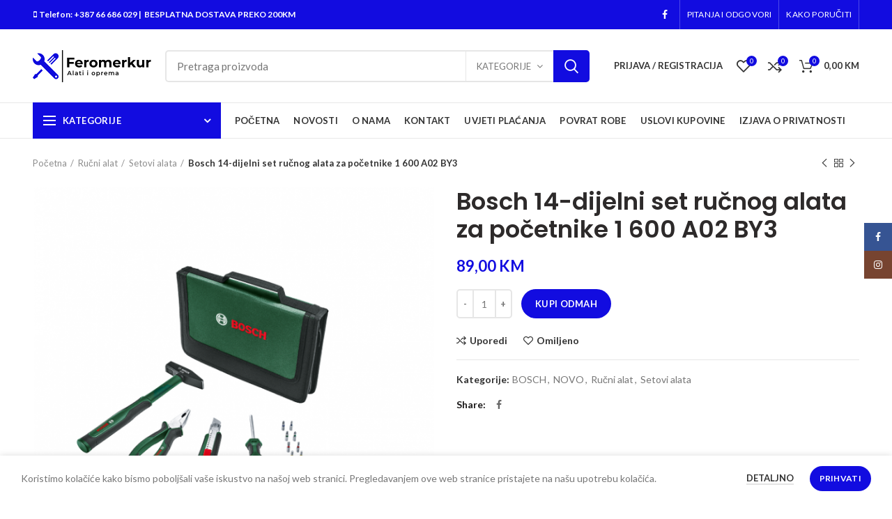

--- FILE ---
content_type: text/html; charset=UTF-8
request_url: https://feromerkur.com/?product=bosch-14-dijelni-set-rucnog-alata-za-pocetnike-1-600-a02-by3
body_size: 38025
content:
<!DOCTYPE html>
<html lang="bs-BA">
<head>
	<meta charset="UTF-8">
	<meta name="viewport" content="width=device-width, initial-scale=1.0, maximum-scale=1.0, user-scalable=no">
	<link rel="profile" href="http://gmpg.org/xfn/11">
	<link rel="pingback" href="https://feromerkur.com/xmlrpc.php">

	<meta name='robots' content='index, follow, max-image-preview:large, max-snippet:-1, max-video-preview:-1' />
<!-- Google tag (gtag.js) consent mode dataLayer added by Site Kit -->
<script type="text/javascript" id="google_gtagjs-js-consent-mode-data-layer">
/* <![CDATA[ */
window.dataLayer = window.dataLayer || [];function gtag(){dataLayer.push(arguments);}
gtag('consent', 'default', {"ad_personalization":"denied","ad_storage":"denied","ad_user_data":"denied","analytics_storage":"denied","functionality_storage":"denied","security_storage":"denied","personalization_storage":"denied","region":["AT","BE","BG","CH","CY","CZ","DE","DK","EE","ES","FI","FR","GB","GR","HR","HU","IE","IS","IT","LI","LT","LU","LV","MT","NL","NO","PL","PT","RO","SE","SI","SK"],"wait_for_update":500});
window._googlesitekitConsentCategoryMap = {"statistics":["analytics_storage"],"marketing":["ad_storage","ad_user_data","ad_personalization"],"functional":["functionality_storage","security_storage"],"preferences":["personalization_storage"]};
window._googlesitekitConsents = {"ad_personalization":"denied","ad_storage":"denied","ad_user_data":"denied","analytics_storage":"denied","functionality_storage":"denied","security_storage":"denied","personalization_storage":"denied","region":["AT","BE","BG","CH","CY","CZ","DE","DK","EE","ES","FI","FR","GB","GR","HR","HU","IE","IS","IT","LI","LT","LU","LV","MT","NL","NO","PL","PT","RO","SE","SI","SK"],"wait_for_update":500};
/* ]]> */
</script>
<!-- End Google tag (gtag.js) consent mode dataLayer added by Site Kit -->

	<!-- This site is optimized with the Yoast SEO plugin v26.8 - https://yoast.com/product/yoast-seo-wordpress/ -->
	<title>Bosch 14-dijelni set ručnog alata za početnike 1 600 A02 BY3 - Feromerkur</title>
	<meta name="description" content="14-dijelni set s kombiniranim kliještima, odvijačem, odvojivim nožem, čekićem i priborom. Idealno za osnovne poslove učvršćivanja, održavanja..." />
	<link rel="canonical" href="https://feromerkur.com/?product=bosch-14-dijelni-set-rucnog-alata-za-pocetnike-1-600-a02-by3" />
	<meta property="og:locale" content="bs_BA" />
	<meta property="og:type" content="article" />
	<meta property="og:title" content="Bosch 14-dijelni set ručnog alata za početnike 1 600 A02 BY3 - Feromerkur" />
	<meta property="og:description" content="14-dijelni set s kombiniranim kliještima, odvijačem, odvojivim nožem, čekićem i priborom. Idealno za osnovne poslove učvršćivanja, održavanja..." />
	<meta property="og:url" content="https://feromerkur.com/?product=bosch-14-dijelni-set-rucnog-alata-za-pocetnike-1-600-a02-by3" />
	<meta property="og:site_name" content="Feromerkur" />
	<meta property="article:modified_time" content="2024-02-01T13:28:33+00:00" />
	<meta property="og:image" content="https://feromerkur.com/wp-content/uploads/2024/02/Screenshot_3.png" />
	<meta property="og:image:width" content="683" />
	<meta property="og:image:height" content="605" />
	<meta property="og:image:type" content="image/png" />
	<meta name="twitter:card" content="summary_large_image" />
	<meta name="twitter:label1" content="Est. reading time" />
	<meta name="twitter:data1" content="1 minuta" />
	<script type="application/ld+json" class="yoast-schema-graph">{"@context":"https://schema.org","@graph":[{"@type":"WebPage","@id":"https://feromerkur.com/?product=bosch-14-dijelni-set-rucnog-alata-za-pocetnike-1-600-a02-by3","url":"https://feromerkur.com/?product=bosch-14-dijelni-set-rucnog-alata-za-pocetnike-1-600-a02-by3","name":"Bosch 14-dijelni set ručnog alata za početnike 1 600 A02 BY3 - Feromerkur","isPartOf":{"@id":"https://feromerkur.com/#website"},"primaryImageOfPage":{"@id":"https://feromerkur.com/?product=bosch-14-dijelni-set-rucnog-alata-za-pocetnike-1-600-a02-by3#primaryimage"},"image":{"@id":"https://feromerkur.com/?product=bosch-14-dijelni-set-rucnog-alata-za-pocetnike-1-600-a02-by3#primaryimage"},"thumbnailUrl":"https://feromerkur.com/wp-content/uploads/2024/02/Screenshot_3.png","datePublished":"2024-02-01T13:18:09+00:00","dateModified":"2024-02-01T13:28:33+00:00","description":"14-dijelni set s kombiniranim kliještima, odvijačem, odvojivim nožem, čekićem i priborom. Idealno za osnovne poslove učvršćivanja, održavanja...","breadcrumb":{"@id":"https://feromerkur.com/?product=bosch-14-dijelni-set-rucnog-alata-za-pocetnike-1-600-a02-by3#breadcrumb"},"inLanguage":"bs-BA","potentialAction":[{"@type":"ReadAction","target":["https://feromerkur.com/?product=bosch-14-dijelni-set-rucnog-alata-za-pocetnike-1-600-a02-by3"]}]},{"@type":"ImageObject","inLanguage":"bs-BA","@id":"https://feromerkur.com/?product=bosch-14-dijelni-set-rucnog-alata-za-pocetnike-1-600-a02-by3#primaryimage","url":"https://feromerkur.com/wp-content/uploads/2024/02/Screenshot_3.png","contentUrl":"https://feromerkur.com/wp-content/uploads/2024/02/Screenshot_3.png","width":683,"height":605},{"@type":"BreadcrumbList","@id":"https://feromerkur.com/?product=bosch-14-dijelni-set-rucnog-alata-za-pocetnike-1-600-a02-by3#breadcrumb","itemListElement":[{"@type":"ListItem","position":1,"name":"Home","item":"https://feromerkur.com/"},{"@type":"ListItem","position":2,"name":"Shop","item":"https://feromerkur.com/?page_id=7"},{"@type":"ListItem","position":3,"name":"Bosch 14-dijelni set ručnog alata za početnike 1 600 A02 BY3"}]},{"@type":"WebSite","@id":"https://feromerkur.com/#website","url":"https://feromerkur.com/","name":"Feromerkur","description":"Web shop","publisher":{"@id":"https://feromerkur.com/#organization"},"potentialAction":[{"@type":"SearchAction","target":{"@type":"EntryPoint","urlTemplate":"https://feromerkur.com/?s={search_term_string}"},"query-input":{"@type":"PropertyValueSpecification","valueRequired":true,"valueName":"search_term_string"}}],"inLanguage":"bs-BA"},{"@type":"Organization","@id":"https://feromerkur.com/#organization","name":"Feromerkur","url":"https://feromerkur.com/","logo":{"@type":"ImageObject","inLanguage":"bs-BA","@id":"https://feromerkur.com/#/schema/logo/image/","url":"https://feromerkur.com/v2/wp-content/uploads/2022/05/stihl-2-1.jpg","contentUrl":"https://feromerkur.com/v2/wp-content/uploads/2022/05/stihl-2-1.jpg","width":600,"height":600,"caption":"Feromerkur"},"image":{"@id":"https://feromerkur.com/#/schema/logo/image/"}}]}</script>
	<!-- / Yoast SEO plugin. -->


<link rel='dns-prefetch' href='//www.googletagmanager.com' />
<link rel='dns-prefetch' href='//fonts.googleapis.com' />
<link rel="alternate" type="application/rss+xml" title="Feromerkur &raquo; novosti" href="https://feromerkur.com/?feed=rss2" />
<link rel="alternate" type="application/rss+xml" title="Feromerkur &raquo;  novosti o komentarima" href="https://feromerkur.com/?feed=comments-rss2" />
<link rel="alternate" title="oEmbed (JSON)" type="application/json+oembed" href="https://feromerkur.com/index.php?rest_route=%2Foembed%2F1.0%2Fembed&#038;url=https%3A%2F%2Fferomerkur.com%2F%3Fproduct%3Dbosch-14-dijelni-set-rucnog-alata-za-pocetnike-1-600-a02-by3" />
<link rel="alternate" title="oEmbed (XML)" type="text/xml+oembed" href="https://feromerkur.com/index.php?rest_route=%2Foembed%2F1.0%2Fembed&#038;url=https%3A%2F%2Fferomerkur.com%2F%3Fproduct%3Dbosch-14-dijelni-set-rucnog-alata-za-pocetnike-1-600-a02-by3&#038;format=xml" />
<style id='wp-img-auto-sizes-contain-inline-css' type='text/css'>
img:is([sizes=auto i],[sizes^="auto," i]){contain-intrinsic-size:3000px 1500px}
/*# sourceURL=wp-img-auto-sizes-contain-inline-css */
</style>
<style id='wp-block-library-inline-css' type='text/css'>
:root{--wp-block-synced-color:#7a00df;--wp-block-synced-color--rgb:122,0,223;--wp-bound-block-color:var(--wp-block-synced-color);--wp-editor-canvas-background:#ddd;--wp-admin-theme-color:#007cba;--wp-admin-theme-color--rgb:0,124,186;--wp-admin-theme-color-darker-10:#006ba1;--wp-admin-theme-color-darker-10--rgb:0,107,160.5;--wp-admin-theme-color-darker-20:#005a87;--wp-admin-theme-color-darker-20--rgb:0,90,135;--wp-admin-border-width-focus:2px}@media (min-resolution:192dpi){:root{--wp-admin-border-width-focus:1.5px}}.wp-element-button{cursor:pointer}:root .has-very-light-gray-background-color{background-color:#eee}:root .has-very-dark-gray-background-color{background-color:#313131}:root .has-very-light-gray-color{color:#eee}:root .has-very-dark-gray-color{color:#313131}:root .has-vivid-green-cyan-to-vivid-cyan-blue-gradient-background{background:linear-gradient(135deg,#00d084,#0693e3)}:root .has-purple-crush-gradient-background{background:linear-gradient(135deg,#34e2e4,#4721fb 50%,#ab1dfe)}:root .has-hazy-dawn-gradient-background{background:linear-gradient(135deg,#faaca8,#dad0ec)}:root .has-subdued-olive-gradient-background{background:linear-gradient(135deg,#fafae1,#67a671)}:root .has-atomic-cream-gradient-background{background:linear-gradient(135deg,#fdd79a,#004a59)}:root .has-nightshade-gradient-background{background:linear-gradient(135deg,#330968,#31cdcf)}:root .has-midnight-gradient-background{background:linear-gradient(135deg,#020381,#2874fc)}:root{--wp--preset--font-size--normal:16px;--wp--preset--font-size--huge:42px}.has-regular-font-size{font-size:1em}.has-larger-font-size{font-size:2.625em}.has-normal-font-size{font-size:var(--wp--preset--font-size--normal)}.has-huge-font-size{font-size:var(--wp--preset--font-size--huge)}.has-text-align-center{text-align:center}.has-text-align-left{text-align:left}.has-text-align-right{text-align:right}.has-fit-text{white-space:nowrap!important}#end-resizable-editor-section{display:none}.aligncenter{clear:both}.items-justified-left{justify-content:flex-start}.items-justified-center{justify-content:center}.items-justified-right{justify-content:flex-end}.items-justified-space-between{justify-content:space-between}.screen-reader-text{border:0;clip-path:inset(50%);height:1px;margin:-1px;overflow:hidden;padding:0;position:absolute;width:1px;word-wrap:normal!important}.screen-reader-text:focus{background-color:#ddd;clip-path:none;color:#444;display:block;font-size:1em;height:auto;left:5px;line-height:normal;padding:15px 23px 14px;text-decoration:none;top:5px;width:auto;z-index:100000}html :where(.has-border-color){border-style:solid}html :where([style*=border-top-color]){border-top-style:solid}html :where([style*=border-right-color]){border-right-style:solid}html :where([style*=border-bottom-color]){border-bottom-style:solid}html :where([style*=border-left-color]){border-left-style:solid}html :where([style*=border-width]){border-style:solid}html :where([style*=border-top-width]){border-top-style:solid}html :where([style*=border-right-width]){border-right-style:solid}html :where([style*=border-bottom-width]){border-bottom-style:solid}html :where([style*=border-left-width]){border-left-style:solid}html :where(img[class*=wp-image-]){height:auto;max-width:100%}:where(figure){margin:0 0 1em}html :where(.is-position-sticky){--wp-admin--admin-bar--position-offset:var(--wp-admin--admin-bar--height,0px)}@media screen and (max-width:600px){html :where(.is-position-sticky){--wp-admin--admin-bar--position-offset:0px}}

/*# sourceURL=wp-block-library-inline-css */
</style><style id='wp-block-image-inline-css' type='text/css'>
.wp-block-image>a,.wp-block-image>figure>a{display:inline-block}.wp-block-image img{box-sizing:border-box;height:auto;max-width:100%;vertical-align:bottom}@media not (prefers-reduced-motion){.wp-block-image img.hide{visibility:hidden}.wp-block-image img.show{animation:show-content-image .4s}}.wp-block-image[style*=border-radius] img,.wp-block-image[style*=border-radius]>a{border-radius:inherit}.wp-block-image.has-custom-border img{box-sizing:border-box}.wp-block-image.aligncenter{text-align:center}.wp-block-image.alignfull>a,.wp-block-image.alignwide>a{width:100%}.wp-block-image.alignfull img,.wp-block-image.alignwide img{height:auto;width:100%}.wp-block-image .aligncenter,.wp-block-image .alignleft,.wp-block-image .alignright,.wp-block-image.aligncenter,.wp-block-image.alignleft,.wp-block-image.alignright{display:table}.wp-block-image .aligncenter>figcaption,.wp-block-image .alignleft>figcaption,.wp-block-image .alignright>figcaption,.wp-block-image.aligncenter>figcaption,.wp-block-image.alignleft>figcaption,.wp-block-image.alignright>figcaption{caption-side:bottom;display:table-caption}.wp-block-image .alignleft{float:left;margin:.5em 1em .5em 0}.wp-block-image .alignright{float:right;margin:.5em 0 .5em 1em}.wp-block-image .aligncenter{margin-left:auto;margin-right:auto}.wp-block-image :where(figcaption){margin-bottom:1em;margin-top:.5em}.wp-block-image.is-style-circle-mask img{border-radius:9999px}@supports ((-webkit-mask-image:none) or (mask-image:none)) or (-webkit-mask-image:none){.wp-block-image.is-style-circle-mask img{border-radius:0;-webkit-mask-image:url('data:image/svg+xml;utf8,<svg viewBox="0 0 100 100" xmlns="http://www.w3.org/2000/svg"><circle cx="50" cy="50" r="50"/></svg>');mask-image:url('data:image/svg+xml;utf8,<svg viewBox="0 0 100 100" xmlns="http://www.w3.org/2000/svg"><circle cx="50" cy="50" r="50"/></svg>');mask-mode:alpha;-webkit-mask-position:center;mask-position:center;-webkit-mask-repeat:no-repeat;mask-repeat:no-repeat;-webkit-mask-size:contain;mask-size:contain}}:root :where(.wp-block-image.is-style-rounded img,.wp-block-image .is-style-rounded img){border-radius:9999px}.wp-block-image figure{margin:0}.wp-lightbox-container{display:flex;flex-direction:column;position:relative}.wp-lightbox-container img{cursor:zoom-in}.wp-lightbox-container img:hover+button{opacity:1}.wp-lightbox-container button{align-items:center;backdrop-filter:blur(16px) saturate(180%);background-color:#5a5a5a40;border:none;border-radius:4px;cursor:zoom-in;display:flex;height:20px;justify-content:center;opacity:0;padding:0;position:absolute;right:16px;text-align:center;top:16px;width:20px;z-index:100}@media not (prefers-reduced-motion){.wp-lightbox-container button{transition:opacity .2s ease}}.wp-lightbox-container button:focus-visible{outline:3px auto #5a5a5a40;outline:3px auto -webkit-focus-ring-color;outline-offset:3px}.wp-lightbox-container button:hover{cursor:pointer;opacity:1}.wp-lightbox-container button:focus{opacity:1}.wp-lightbox-container button:focus,.wp-lightbox-container button:hover,.wp-lightbox-container button:not(:hover):not(:active):not(.has-background){background-color:#5a5a5a40;border:none}.wp-lightbox-overlay{box-sizing:border-box;cursor:zoom-out;height:100vh;left:0;overflow:hidden;position:fixed;top:0;visibility:hidden;width:100%;z-index:100000}.wp-lightbox-overlay .close-button{align-items:center;cursor:pointer;display:flex;justify-content:center;min-height:40px;min-width:40px;padding:0;position:absolute;right:calc(env(safe-area-inset-right) + 16px);top:calc(env(safe-area-inset-top) + 16px);z-index:5000000}.wp-lightbox-overlay .close-button:focus,.wp-lightbox-overlay .close-button:hover,.wp-lightbox-overlay .close-button:not(:hover):not(:active):not(.has-background){background:none;border:none}.wp-lightbox-overlay .lightbox-image-container{height:var(--wp--lightbox-container-height);left:50%;overflow:hidden;position:absolute;top:50%;transform:translate(-50%,-50%);transform-origin:top left;width:var(--wp--lightbox-container-width);z-index:9999999999}.wp-lightbox-overlay .wp-block-image{align-items:center;box-sizing:border-box;display:flex;height:100%;justify-content:center;margin:0;position:relative;transform-origin:0 0;width:100%;z-index:3000000}.wp-lightbox-overlay .wp-block-image img{height:var(--wp--lightbox-image-height);min-height:var(--wp--lightbox-image-height);min-width:var(--wp--lightbox-image-width);width:var(--wp--lightbox-image-width)}.wp-lightbox-overlay .wp-block-image figcaption{display:none}.wp-lightbox-overlay button{background:none;border:none}.wp-lightbox-overlay .scrim{background-color:#fff;height:100%;opacity:.9;position:absolute;width:100%;z-index:2000000}.wp-lightbox-overlay.active{visibility:visible}@media not (prefers-reduced-motion){.wp-lightbox-overlay.active{animation:turn-on-visibility .25s both}.wp-lightbox-overlay.active img{animation:turn-on-visibility .35s both}.wp-lightbox-overlay.show-closing-animation:not(.active){animation:turn-off-visibility .35s both}.wp-lightbox-overlay.show-closing-animation:not(.active) img{animation:turn-off-visibility .25s both}.wp-lightbox-overlay.zoom.active{animation:none;opacity:1;visibility:visible}.wp-lightbox-overlay.zoom.active .lightbox-image-container{animation:lightbox-zoom-in .4s}.wp-lightbox-overlay.zoom.active .lightbox-image-container img{animation:none}.wp-lightbox-overlay.zoom.active .scrim{animation:turn-on-visibility .4s forwards}.wp-lightbox-overlay.zoom.show-closing-animation:not(.active){animation:none}.wp-lightbox-overlay.zoom.show-closing-animation:not(.active) .lightbox-image-container{animation:lightbox-zoom-out .4s}.wp-lightbox-overlay.zoom.show-closing-animation:not(.active) .lightbox-image-container img{animation:none}.wp-lightbox-overlay.zoom.show-closing-animation:not(.active) .scrim{animation:turn-off-visibility .4s forwards}}@keyframes show-content-image{0%{visibility:hidden}99%{visibility:hidden}to{visibility:visible}}@keyframes turn-on-visibility{0%{opacity:0}to{opacity:1}}@keyframes turn-off-visibility{0%{opacity:1;visibility:visible}99%{opacity:0;visibility:visible}to{opacity:0;visibility:hidden}}@keyframes lightbox-zoom-in{0%{transform:translate(calc((-100vw + var(--wp--lightbox-scrollbar-width))/2 + var(--wp--lightbox-initial-left-position)),calc(-50vh + var(--wp--lightbox-initial-top-position))) scale(var(--wp--lightbox-scale))}to{transform:translate(-50%,-50%) scale(1)}}@keyframes lightbox-zoom-out{0%{transform:translate(-50%,-50%) scale(1);visibility:visible}99%{visibility:visible}to{transform:translate(calc((-100vw + var(--wp--lightbox-scrollbar-width))/2 + var(--wp--lightbox-initial-left-position)),calc(-50vh + var(--wp--lightbox-initial-top-position))) scale(var(--wp--lightbox-scale));visibility:hidden}}
/*# sourceURL=https://feromerkur.com/wp-includes/blocks/image/style.min.css */
</style>
<link rel='stylesheet' id='wc-blocks-style-css' href='https://feromerkur.com/wp-content/plugins/woocommerce/assets/client/blocks/wc-blocks.css?ver=wc-10.4.3' type='text/css' media='all' />
<style id='global-styles-inline-css' type='text/css'>
:root{--wp--preset--aspect-ratio--square: 1;--wp--preset--aspect-ratio--4-3: 4/3;--wp--preset--aspect-ratio--3-4: 3/4;--wp--preset--aspect-ratio--3-2: 3/2;--wp--preset--aspect-ratio--2-3: 2/3;--wp--preset--aspect-ratio--16-9: 16/9;--wp--preset--aspect-ratio--9-16: 9/16;--wp--preset--color--black: #000000;--wp--preset--color--cyan-bluish-gray: #abb8c3;--wp--preset--color--white: #ffffff;--wp--preset--color--pale-pink: #f78da7;--wp--preset--color--vivid-red: #cf2e2e;--wp--preset--color--luminous-vivid-orange: #ff6900;--wp--preset--color--luminous-vivid-amber: #fcb900;--wp--preset--color--light-green-cyan: #7bdcb5;--wp--preset--color--vivid-green-cyan: #00d084;--wp--preset--color--pale-cyan-blue: #8ed1fc;--wp--preset--color--vivid-cyan-blue: #0693e3;--wp--preset--color--vivid-purple: #9b51e0;--wp--preset--gradient--vivid-cyan-blue-to-vivid-purple: linear-gradient(135deg,rgb(6,147,227) 0%,rgb(155,81,224) 100%);--wp--preset--gradient--light-green-cyan-to-vivid-green-cyan: linear-gradient(135deg,rgb(122,220,180) 0%,rgb(0,208,130) 100%);--wp--preset--gradient--luminous-vivid-amber-to-luminous-vivid-orange: linear-gradient(135deg,rgb(252,185,0) 0%,rgb(255,105,0) 100%);--wp--preset--gradient--luminous-vivid-orange-to-vivid-red: linear-gradient(135deg,rgb(255,105,0) 0%,rgb(207,46,46) 100%);--wp--preset--gradient--very-light-gray-to-cyan-bluish-gray: linear-gradient(135deg,rgb(238,238,238) 0%,rgb(169,184,195) 100%);--wp--preset--gradient--cool-to-warm-spectrum: linear-gradient(135deg,rgb(74,234,220) 0%,rgb(151,120,209) 20%,rgb(207,42,186) 40%,rgb(238,44,130) 60%,rgb(251,105,98) 80%,rgb(254,248,76) 100%);--wp--preset--gradient--blush-light-purple: linear-gradient(135deg,rgb(255,206,236) 0%,rgb(152,150,240) 100%);--wp--preset--gradient--blush-bordeaux: linear-gradient(135deg,rgb(254,205,165) 0%,rgb(254,45,45) 50%,rgb(107,0,62) 100%);--wp--preset--gradient--luminous-dusk: linear-gradient(135deg,rgb(255,203,112) 0%,rgb(199,81,192) 50%,rgb(65,88,208) 100%);--wp--preset--gradient--pale-ocean: linear-gradient(135deg,rgb(255,245,203) 0%,rgb(182,227,212) 50%,rgb(51,167,181) 100%);--wp--preset--gradient--electric-grass: linear-gradient(135deg,rgb(202,248,128) 0%,rgb(113,206,126) 100%);--wp--preset--gradient--midnight: linear-gradient(135deg,rgb(2,3,129) 0%,rgb(40,116,252) 100%);--wp--preset--font-size--small: 13px;--wp--preset--font-size--medium: 20px;--wp--preset--font-size--large: 36px;--wp--preset--font-size--x-large: 42px;--wp--preset--spacing--20: 0.44rem;--wp--preset--spacing--30: 0.67rem;--wp--preset--spacing--40: 1rem;--wp--preset--spacing--50: 1.5rem;--wp--preset--spacing--60: 2.25rem;--wp--preset--spacing--70: 3.38rem;--wp--preset--spacing--80: 5.06rem;--wp--preset--shadow--natural: 6px 6px 9px rgba(0, 0, 0, 0.2);--wp--preset--shadow--deep: 12px 12px 50px rgba(0, 0, 0, 0.4);--wp--preset--shadow--sharp: 6px 6px 0px rgba(0, 0, 0, 0.2);--wp--preset--shadow--outlined: 6px 6px 0px -3px rgb(255, 255, 255), 6px 6px rgb(0, 0, 0);--wp--preset--shadow--crisp: 6px 6px 0px rgb(0, 0, 0);}:where(.is-layout-flex){gap: 0.5em;}:where(.is-layout-grid){gap: 0.5em;}body .is-layout-flex{display: flex;}.is-layout-flex{flex-wrap: wrap;align-items: center;}.is-layout-flex > :is(*, div){margin: 0;}body .is-layout-grid{display: grid;}.is-layout-grid > :is(*, div){margin: 0;}:where(.wp-block-columns.is-layout-flex){gap: 2em;}:where(.wp-block-columns.is-layout-grid){gap: 2em;}:where(.wp-block-post-template.is-layout-flex){gap: 1.25em;}:where(.wp-block-post-template.is-layout-grid){gap: 1.25em;}.has-black-color{color: var(--wp--preset--color--black) !important;}.has-cyan-bluish-gray-color{color: var(--wp--preset--color--cyan-bluish-gray) !important;}.has-white-color{color: var(--wp--preset--color--white) !important;}.has-pale-pink-color{color: var(--wp--preset--color--pale-pink) !important;}.has-vivid-red-color{color: var(--wp--preset--color--vivid-red) !important;}.has-luminous-vivid-orange-color{color: var(--wp--preset--color--luminous-vivid-orange) !important;}.has-luminous-vivid-amber-color{color: var(--wp--preset--color--luminous-vivid-amber) !important;}.has-light-green-cyan-color{color: var(--wp--preset--color--light-green-cyan) !important;}.has-vivid-green-cyan-color{color: var(--wp--preset--color--vivid-green-cyan) !important;}.has-pale-cyan-blue-color{color: var(--wp--preset--color--pale-cyan-blue) !important;}.has-vivid-cyan-blue-color{color: var(--wp--preset--color--vivid-cyan-blue) !important;}.has-vivid-purple-color{color: var(--wp--preset--color--vivid-purple) !important;}.has-black-background-color{background-color: var(--wp--preset--color--black) !important;}.has-cyan-bluish-gray-background-color{background-color: var(--wp--preset--color--cyan-bluish-gray) !important;}.has-white-background-color{background-color: var(--wp--preset--color--white) !important;}.has-pale-pink-background-color{background-color: var(--wp--preset--color--pale-pink) !important;}.has-vivid-red-background-color{background-color: var(--wp--preset--color--vivid-red) !important;}.has-luminous-vivid-orange-background-color{background-color: var(--wp--preset--color--luminous-vivid-orange) !important;}.has-luminous-vivid-amber-background-color{background-color: var(--wp--preset--color--luminous-vivid-amber) !important;}.has-light-green-cyan-background-color{background-color: var(--wp--preset--color--light-green-cyan) !important;}.has-vivid-green-cyan-background-color{background-color: var(--wp--preset--color--vivid-green-cyan) !important;}.has-pale-cyan-blue-background-color{background-color: var(--wp--preset--color--pale-cyan-blue) !important;}.has-vivid-cyan-blue-background-color{background-color: var(--wp--preset--color--vivid-cyan-blue) !important;}.has-vivid-purple-background-color{background-color: var(--wp--preset--color--vivid-purple) !important;}.has-black-border-color{border-color: var(--wp--preset--color--black) !important;}.has-cyan-bluish-gray-border-color{border-color: var(--wp--preset--color--cyan-bluish-gray) !important;}.has-white-border-color{border-color: var(--wp--preset--color--white) !important;}.has-pale-pink-border-color{border-color: var(--wp--preset--color--pale-pink) !important;}.has-vivid-red-border-color{border-color: var(--wp--preset--color--vivid-red) !important;}.has-luminous-vivid-orange-border-color{border-color: var(--wp--preset--color--luminous-vivid-orange) !important;}.has-luminous-vivid-amber-border-color{border-color: var(--wp--preset--color--luminous-vivid-amber) !important;}.has-light-green-cyan-border-color{border-color: var(--wp--preset--color--light-green-cyan) !important;}.has-vivid-green-cyan-border-color{border-color: var(--wp--preset--color--vivid-green-cyan) !important;}.has-pale-cyan-blue-border-color{border-color: var(--wp--preset--color--pale-cyan-blue) !important;}.has-vivid-cyan-blue-border-color{border-color: var(--wp--preset--color--vivid-cyan-blue) !important;}.has-vivid-purple-border-color{border-color: var(--wp--preset--color--vivid-purple) !important;}.has-vivid-cyan-blue-to-vivid-purple-gradient-background{background: var(--wp--preset--gradient--vivid-cyan-blue-to-vivid-purple) !important;}.has-light-green-cyan-to-vivid-green-cyan-gradient-background{background: var(--wp--preset--gradient--light-green-cyan-to-vivid-green-cyan) !important;}.has-luminous-vivid-amber-to-luminous-vivid-orange-gradient-background{background: var(--wp--preset--gradient--luminous-vivid-amber-to-luminous-vivid-orange) !important;}.has-luminous-vivid-orange-to-vivid-red-gradient-background{background: var(--wp--preset--gradient--luminous-vivid-orange-to-vivid-red) !important;}.has-very-light-gray-to-cyan-bluish-gray-gradient-background{background: var(--wp--preset--gradient--very-light-gray-to-cyan-bluish-gray) !important;}.has-cool-to-warm-spectrum-gradient-background{background: var(--wp--preset--gradient--cool-to-warm-spectrum) !important;}.has-blush-light-purple-gradient-background{background: var(--wp--preset--gradient--blush-light-purple) !important;}.has-blush-bordeaux-gradient-background{background: var(--wp--preset--gradient--blush-bordeaux) !important;}.has-luminous-dusk-gradient-background{background: var(--wp--preset--gradient--luminous-dusk) !important;}.has-pale-ocean-gradient-background{background: var(--wp--preset--gradient--pale-ocean) !important;}.has-electric-grass-gradient-background{background: var(--wp--preset--gradient--electric-grass) !important;}.has-midnight-gradient-background{background: var(--wp--preset--gradient--midnight) !important;}.has-small-font-size{font-size: var(--wp--preset--font-size--small) !important;}.has-medium-font-size{font-size: var(--wp--preset--font-size--medium) !important;}.has-large-font-size{font-size: var(--wp--preset--font-size--large) !important;}.has-x-large-font-size{font-size: var(--wp--preset--font-size--x-large) !important;}
/*# sourceURL=global-styles-inline-css */
</style>

<style id='classic-theme-styles-inline-css' type='text/css'>
/*! This file is auto-generated */
.wp-block-button__link{color:#fff;background-color:#32373c;border-radius:9999px;box-shadow:none;text-decoration:none;padding:calc(.667em + 2px) calc(1.333em + 2px);font-size:1.125em}.wp-block-file__button{background:#32373c;color:#fff;text-decoration:none}
/*# sourceURL=/wp-includes/css/classic-themes.min.css */
</style>
<style id='woocommerce-inline-inline-css' type='text/css'>
.woocommerce form .form-row .required { visibility: visible; }
/*# sourceURL=woocommerce-inline-inline-css */
</style>
<link rel='stylesheet' id='js_composer_front-css' href='https://feromerkur.com/wp-content/plugins/js_composer/assets/css/js_composer.min.css?ver=6.8.0' type='text/css' media='all' />
<link rel='stylesheet' id='font-awesome-css-css' href='https://feromerkur.com/wp-content/themes/woodmart/css/font-awesome.min.css?ver=4.3.0' type='text/css' media='all' />
<link rel='stylesheet' id='bootstrap-css' href='https://feromerkur.com/wp-content/themes/woodmart/css/bootstrap.min.css?ver=4.3.0' type='text/css' media='all' />
<link rel='stylesheet' id='woodmart-style-css' href='https://feromerkur.com/wp-content/themes/woodmart/style.min.css?ver=4.3.0' type='text/css' media='all' />
<link rel='stylesheet' id='xts-style-theme_settings_default-css' href='https://feromerkur.com/wp-content/uploads/2025/04/xts-theme_settings_default-1743580446.css?ver=4.3.0' type='text/css' media='all' />
<link rel='stylesheet' id='xts-google-fonts-css' href='//fonts.googleapis.com/css?family=Lato%3A100%2C300%2C400%2C700%2C900%2C100italic%2C300italic%2C400italic%2C700italic%2C900italic%7CPoppins%3A100%2C200%2C300%2C400%2C500%2C600%2C700%2C800%2C900%2C100italic%2C200italic%2C300italic%2C400italic%2C500italic%2C600italic%2C700italic%2C800italic%2C900italic&#038;ver=4.3.0' type='text/css' media='all' />
<script type="text/template" id="tmpl-variation-template">
	<div class="woocommerce-variation-description">{{{ data.variation.variation_description }}}</div>
	<div class="woocommerce-variation-price">{{{ data.variation.price_html }}}</div>
	<div class="woocommerce-variation-availability">{{{ data.variation.availability_html }}}</div>
</script>
<script type="text/template" id="tmpl-unavailable-variation-template">
	<p role="alert">Žao nam je, ali ovaj proizvod nije dostupan. Molimo izaberite drugu kombinaciju.</p>
</script>
<script type="text/javascript" src="https://feromerkur.com/wp-includes/js/jquery/jquery.min.js?ver=3.7.1" id="jquery-core-js"></script>
<script type="text/javascript" src="https://feromerkur.com/wp-includes/js/jquery/jquery-migrate.min.js?ver=3.4.1" id="jquery-migrate-js"></script>
<script type="text/javascript" src="https://feromerkur.com/wp-content/plugins/woocommerce/assets/js/jquery-blockui/jquery.blockUI.min.js?ver=2.7.0-wc.10.4.3" id="wc-jquery-blockui-js" data-wp-strategy="defer"></script>
<script type="text/javascript" id="wc-add-to-cart-js-extra">
/* <![CDATA[ */
var wc_add_to_cart_params = {"ajax_url":"/wp-admin/admin-ajax.php","wc_ajax_url":"/?wc-ajax=%%endpoint%%","i18n_view_cart":"POGLEDAJ KORPU","cart_url":"https://feromerkur.com/?page_id=8","is_cart":"","cart_redirect_after_add":"yes"};
//# sourceURL=wc-add-to-cart-js-extra
/* ]]> */
</script>
<script type="text/javascript" src="https://feromerkur.com/wp-content/plugins/woocommerce/assets/js/frontend/add-to-cart.min.js?ver=10.4.3" id="wc-add-to-cart-js" data-wp-strategy="defer"></script>
<script type="text/javascript" src="https://feromerkur.com/wp-content/plugins/woocommerce/assets/js/zoom/jquery.zoom.min.js?ver=1.7.21-wc.10.4.3" id="wc-zoom-js" defer="defer" data-wp-strategy="defer"></script>
<script type="text/javascript" id="wc-single-product-js-extra">
/* <![CDATA[ */
var wc_single_product_params = {"i18n_required_rating_text":"Molimo odaberite svoju ocjenu","i18n_rating_options":["1 of 5 stars","2 of 5 stars","3 of 5 stars","4 of 5 stars","5 of 5 stars"],"i18n_product_gallery_trigger_text":"View full-screen image gallery","review_rating_required":"yes","flexslider":{"rtl":false,"animation":"slide","smoothHeight":true,"directionNav":false,"controlNav":"thumbnails","slideshow":false,"animationSpeed":500,"animationLoop":false,"allowOneSlide":false},"zoom_enabled":"","zoom_options":[],"photoswipe_enabled":"","photoswipe_options":{"shareEl":false,"closeOnScroll":false,"history":false,"hideAnimationDuration":0,"showAnimationDuration":0},"flexslider_enabled":""};
//# sourceURL=wc-single-product-js-extra
/* ]]> */
</script>
<script type="text/javascript" src="https://feromerkur.com/wp-content/plugins/woocommerce/assets/js/frontend/single-product.min.js?ver=10.4.3" id="wc-single-product-js" defer="defer" data-wp-strategy="defer"></script>
<script type="text/javascript" src="https://feromerkur.com/wp-content/plugins/woocommerce/assets/js/js-cookie/js.cookie.min.js?ver=2.1.4-wc.10.4.3" id="wc-js-cookie-js" data-wp-strategy="defer"></script>
<script type="text/javascript" src="https://feromerkur.com/wp-content/plugins/js_composer/assets/js/vendors/woocommerce-add-to-cart.js?ver=6.8.0" id="vc_woocommerce-add-to-cart-js-js"></script>

<!-- Google tag (gtag.js) snippet added by Site Kit -->
<!-- Google Analytics snippet added by Site Kit -->
<!-- Google Ads snippet added by Site Kit -->
<script type="text/javascript" src="https://www.googletagmanager.com/gtag/js?id=GT-PHPC2DSC" id="google_gtagjs-js" async></script>
<script type="text/javascript" id="google_gtagjs-js-after">
/* <![CDATA[ */
window.dataLayer = window.dataLayer || [];function gtag(){dataLayer.push(arguments);}
gtag("set","linker",{"domains":["feromerkur.com"]});
gtag("js", new Date());
gtag("set", "developer_id.dZTNiMT", true);
gtag("config", "GT-PHPC2DSC");
gtag("config", "AW-1013462475");
 window._googlesitekit = window._googlesitekit || {}; window._googlesitekit.throttledEvents = []; window._googlesitekit.gtagEvent = (name, data) => { var key = JSON.stringify( { name, data } ); if ( !! window._googlesitekit.throttledEvents[ key ] ) { return; } window._googlesitekit.throttledEvents[ key ] = true; setTimeout( () => { delete window._googlesitekit.throttledEvents[ key ]; }, 5 ); gtag( "event", name, { ...data, event_source: "site-kit" } ); }; 
//# sourceURL=google_gtagjs-js-after
/* ]]> */
</script>
<script type="text/javascript" src="https://feromerkur.com/wp-includes/js/underscore.min.js?ver=1.13.7" id="underscore-js"></script>
<script type="text/javascript" id="wp-util-js-extra">
/* <![CDATA[ */
var _wpUtilSettings = {"ajax":{"url":"/wp-admin/admin-ajax.php"}};
//# sourceURL=wp-util-js-extra
/* ]]> */
</script>
<script type="text/javascript" src="https://feromerkur.com/wp-includes/js/wp-util.min.js?ver=6.9" id="wp-util-js"></script>
<script type="text/javascript" id="wc-add-to-cart-variation-js-extra">
/* <![CDATA[ */
var wc_add_to_cart_variation_params = {"wc_ajax_url":"/?wc-ajax=%%endpoint%%","i18n_no_matching_variations_text":"\u017dao nam je, nema proizvoda koji zadovoljavaju va\u0161u selekciju. Molimo probajte sa drugom kombinacijom.","i18n_make_a_selection_text":"Izaberite opcije proizvoda prije dodavanja u korpu","i18n_unavailable_text":"\u017dao nam je, ali ovaj proizvod nije dostupan. Molimo izaberite drugu kombinaciju.","i18n_reset_alert_text":"Your selection has been reset. Please select some product options before adding this product to your cart."};
//# sourceURL=wc-add-to-cart-variation-js-extra
/* ]]> */
</script>
<script type="text/javascript" src="https://feromerkur.com/wp-content/plugins/woocommerce/assets/js/frontend/add-to-cart-variation.min.js?ver=10.4.3" id="wc-add-to-cart-variation-js" defer="defer" data-wp-strategy="defer"></script>
<link rel="https://api.w.org/" href="https://feromerkur.com/index.php?rest_route=/" /><link rel="alternate" title="JSON" type="application/json" href="https://feromerkur.com/index.php?rest_route=/wp/v2/product/7730" /><link rel="EditURI" type="application/rsd+xml" title="RSD" href="https://feromerkur.com/xmlrpc.php?rsd" />
<meta name="generator" content="WordPress 6.9" />
<meta name="generator" content="WooCommerce 10.4.3" />
<link rel='shortlink' href='https://feromerkur.com/?p=7730' />
<meta name="generator" content="Site Kit by Google 1.171.0" /><meta name="theme-color" content="">	<noscript><style>.woocommerce-product-gallery{ opacity: 1 !important; }</style></noscript>
	<meta name="generator" content="Powered by WPBakery Page Builder - drag and drop page builder for WordPress."/>
<meta name="generator" content="Powered by Slider Revolution 6.5.19 - responsive, Mobile-Friendly Slider Plugin for WordPress with comfortable drag and drop interface." />
<link rel="icon" href="https://feromerkur.com/wp-content/uploads/2022/06/cropped-464656464465-32x32.jpg" sizes="32x32" />
<link rel="icon" href="https://feromerkur.com/wp-content/uploads/2022/06/cropped-464656464465-192x192.jpg" sizes="192x192" />
<link rel="apple-touch-icon" href="https://feromerkur.com/wp-content/uploads/2022/06/cropped-464656464465-180x180.jpg" />
<meta name="msapplication-TileImage" content="https://feromerkur.com/wp-content/uploads/2022/06/cropped-464656464465-270x270.jpg" />
<script>function setREVStartSize(e){
			//window.requestAnimationFrame(function() {
				window.RSIW = window.RSIW===undefined ? window.innerWidth : window.RSIW;
				window.RSIH = window.RSIH===undefined ? window.innerHeight : window.RSIH;
				try {
					var pw = document.getElementById(e.c).parentNode.offsetWidth,
						newh;
					pw = pw===0 || isNaN(pw) ? window.RSIW : pw;
					e.tabw = e.tabw===undefined ? 0 : parseInt(e.tabw);
					e.thumbw = e.thumbw===undefined ? 0 : parseInt(e.thumbw);
					e.tabh = e.tabh===undefined ? 0 : parseInt(e.tabh);
					e.thumbh = e.thumbh===undefined ? 0 : parseInt(e.thumbh);
					e.tabhide = e.tabhide===undefined ? 0 : parseInt(e.tabhide);
					e.thumbhide = e.thumbhide===undefined ? 0 : parseInt(e.thumbhide);
					e.mh = e.mh===undefined || e.mh=="" || e.mh==="auto" ? 0 : parseInt(e.mh,0);
					if(e.layout==="fullscreen" || e.l==="fullscreen")
						newh = Math.max(e.mh,window.RSIH);
					else{
						e.gw = Array.isArray(e.gw) ? e.gw : [e.gw];
						for (var i in e.rl) if (e.gw[i]===undefined || e.gw[i]===0) e.gw[i] = e.gw[i-1];
						e.gh = e.el===undefined || e.el==="" || (Array.isArray(e.el) && e.el.length==0)? e.gh : e.el;
						e.gh = Array.isArray(e.gh) ? e.gh : [e.gh];
						for (var i in e.rl) if (e.gh[i]===undefined || e.gh[i]===0) e.gh[i] = e.gh[i-1];
											
						var nl = new Array(e.rl.length),
							ix = 0,
							sl;
						e.tabw = e.tabhide>=pw ? 0 : e.tabw;
						e.thumbw = e.thumbhide>=pw ? 0 : e.thumbw;
						e.tabh = e.tabhide>=pw ? 0 : e.tabh;
						e.thumbh = e.thumbhide>=pw ? 0 : e.thumbh;
						for (var i in e.rl) nl[i] = e.rl[i]<window.RSIW ? 0 : e.rl[i];
						sl = nl[0];
						for (var i in nl) if (sl>nl[i] && nl[i]>0) { sl = nl[i]; ix=i;}
						var m = pw>(e.gw[ix]+e.tabw+e.thumbw) ? 1 : (pw-(e.tabw+e.thumbw)) / (e.gw[ix]);
						newh =  (e.gh[ix] * m) + (e.tabh + e.thumbh);
					}
					var el = document.getElementById(e.c);
					if (el!==null && el) el.style.height = newh+"px";
					el = document.getElementById(e.c+"_wrapper");
					if (el!==null && el) {
						el.style.height = newh+"px";
						el.style.display = "block";
					}
				} catch(e){
					console.log("Failure at Presize of Slider:" + e)
				}
			//});
		  };</script>
<style>		
		
		</style><noscript><style> .wpb_animate_when_almost_visible { opacity: 1; }</style></noscript>			<style data-type="wd-style-header_912234">
						
		
		@media (min-width: 1025px) {
		
		.whb-top-bar-inner {
		height: 42px;
		}
		
		.whb-general-header-inner {
		height: 105px;
		}
		
		.whb-header-bottom-inner {
		height: 50px;
		}
		
		.whb-sticked .whb-top-bar-inner {
		height: 42px;
		}
		
		.whb-sticked .whb-general-header-inner {
		height: 60px;
		}
		
		.whb-sticked .whb-header-bottom-inner {
		height: 50px;
		}
		
		/* HEIGHT OF HEADER CLONE */
		
		.whb-clone .whb-general-header-inner {
		height: 60px;
		}
		
		/* HEADER OVERCONTENT */
		
		.woodmart-header-overcontent .title-size-small {
		padding-top: 219px;
		}
		
		.woodmart-header-overcontent .title-size-default {
		padding-top: 259px;
		}
		
		.woodmart-header-overcontent .title-size-large {
		padding-top: 299px;
		}
		
		/* HEADER OVERCONTENT WHEN SHOP PAGE TITLE TURN OFF  */
		
		.woodmart-header-overcontent .without-title.title-size-small {
		padding-top: 199px;
		}
		
		
		.woodmart-header-overcontent .without-title.title-size-default {
		padding-top: 234px;
		}
		
		
		.woodmart-header-overcontent .without-title.title-size-large {
		padding-top: 259px;
		}
		
		/* HEADER OVERCONTENT ON SINGLE PRODUCT */
		
		.single-product .whb-overcontent:not(.whb-custom-header) {
		padding-top: 199px;
		}
		
		/* HEIGHT OF LOGO IN TOP BAR */
		
		.whb-top-bar .woodmart-logo img {
		max-height: 42px;
		}
		
		.whb-sticked .whb-top-bar .woodmart-logo img {
		max-height: 42px;
		}
		
		/* HEIGHT OF LOGO IN GENERAL HEADER */
		
		.whb-general-header .woodmart-logo img {
		max-height: 105px;
		}
		
		.whb-sticked .whb-general-header .woodmart-logo img {
		max-height: 60px;
		}
		
		/* HEIGHT OF LOGO IN BOTTOM HEADER */
		
		.whb-header-bottom .woodmart-logo img {
		max-height: 50px;
		}
		
		.whb-sticked .whb-header-bottom .woodmart-logo img {
		max-height: 50px;
		}
		
		/* HEIGHT OF LOGO IN HEADER CLONE */
		
		.whb-clone .whb-general-header .woodmart-logo img {
		max-height: 60px;
		}
		
		/* HEIGHT OF HEADER BULDER ELEMENTS */
		
		/* HEIGHT ELEMENTS IN TOP BAR */
		
		.whb-top-bar .wd-tools-element > a,
		.whb-top-bar .main-nav .item-level-0 > a,
		.whb-top-bar .whb-secondary-menu .item-level-0 > a,
		.whb-top-bar .categories-menu-opener,
		.whb-top-bar .menu-opener,
		.whb-top-bar .whb-divider-stretch:before,
		.whb-top-bar form.woocommerce-currency-switcher-form .dd-selected,
		.whb-top-bar .whb-text-element .wcml-dropdown a.wcml-cs-item-toggle {
		height: 42px;
		}
		
		.whb-sticked .whb-top-bar .wd-tools-element > a,
		.whb-sticked .whb-top-bar .main-nav .item-level-0 > a,
		.whb-sticked .whb-top-bar .whb-secondary-menu .item-level-0 > a,
		.whb-sticked .whb-top-bar .categories-menu-opener,
		.whb-sticked .whb-top-bar .menu-opener,
		.whb-sticked .whb-top-bar .whb-divider-stretch:before,
		.whb-sticked .whb-top-bar form.woocommerce-currency-switcher-form .dd-selected,
		.whb-sticked .whb-top-bar .whb-text-element .wcml-dropdown a.wcml-cs-item-toggle {
		height: 42px;
		}
		
		/* HEIGHT ELEMENTS IN GENERAL HEADER */
		
		.whb-general-header .whb-divider-stretch:before,
		.whb-general-header .navigation-style-bordered .item-level-0 > a {
		height: 105px;
		}
		
		.whb-sticked:not(.whb-clone) .whb-general-header .whb-divider-stretch:before,
		.whb-sticked:not(.whb-clone) .whb-general-header .navigation-style-bordered .item-level-0 > a {
		height: 60px;
		}
		
		.whb-sticked:not(.whb-clone) .whb-general-header .woodmart-search-dropdown,
		.whb-sticked:not(.whb-clone) .whb-general-header .dropdown-cart,
		.whb-sticked:not(.whb-clone) .whb-general-header .woodmart-navigation:not(.vertical-navigation):not(.navigation-style-bordered) .sub-menu-dropdown {
		margin-top: 10px;
		}
		
		.whb-sticked:not(.whb-clone) .whb-general-header .woodmart-search-dropdown:after,
		.whb-sticked:not(.whb-clone) .whb-general-header .dropdown-cart:after,
		.whb-sticked:not(.whb-clone) .whb-general-header .woodmart-navigation:not(.vertical-navigation):not(.navigation-style-bordered) .sub-menu-dropdown:after {
		height: 10px;
		}
		
		/* HEIGHT ELEMENTS IN BOTTOM HEADER */
		
		.whb-header-bottom .wd-tools-element > a,
		.whb-header-bottom .main-nav .item-level-0 > a,
		.whb-header-bottom .whb-secondary-menu .item-level-0 > a,
		.whb-header-bottom .categories-menu-opener,
		.whb-header-bottom .menu-opener,
		.whb-header-bottom .whb-divider-stretch:before,
		.whb-header-bottom form.woocommerce-currency-switcher-form .dd-selected,
		.whb-header-bottom .whb-text-element .wcml-dropdown a.wcml-cs-item-toggle {
		height: 50px;
		}
		
		.whb-header-bottom.whb-border-fullwidth .menu-opener {
		height: 52px;
		margin-top: -1px;
		margin-bottom: -1px;
		}
		
		.whb-header-bottom.whb-border-boxed .menu-opener {
		height: 51px;
		margin-top: -1px;
		margin-bottom: -1px;
		}
		
		.whb-sticked .whb-header-bottom .wd-tools-element > a,
		.whb-sticked .whb-header-bottom .main-nav .item-level-0 > a,
		.whb-sticked .whb-header-bottom .whb-secondary-menu .item-level-0 > a,
		.whb-sticked .whb-header-bottom .categories-menu-opener,
		.whb-sticked .whb-header-bottom .whb-divider-stretch:before,
		.whb-sticked .whb-header-bottom form.woocommerce-currency-switcher-form .dd-selected,
		.whb-sticked .whb-header-bottom .whb-text-element .wcml-dropdown a.wcml-cs-item-toggle {
		height: 50px;
		}
		
		.whb-sticked .whb-header-bottom.whb-border-fullwidth .menu-opener {
		height: 52px;
		}
		
		.whb-sticked .whb-header-bottom.whb-border-boxed .menu-opener {
		height: 51px;
		}
		
		.whb-sticky-shadow.whb-sticked .whb-header-bottom .menu-opener {
		height: 51px;
		margin-bottom:0;
		}
		
		/* HEIGHT ELEMENTS IN HEADER CLONE */
		
		.whb-clone .wd-tools-element > a,
		.whb-clone .main-nav .item-level-0 > a,
		.whb-clone .whb-secondary-menu .item-level-0 > a,
		.whb-clone .categories-menu-opener,
		.whb-clone .menu-opener,
		.whb-clone .whb-divider-stretch:before,
		.whb-clone .navigation-style-bordered .item-level-0 > a,
		.whb-clone form.woocommerce-currency-switcher-form .dd-selected,
		.whb-clone .whb-text-element .wcml-dropdown a.wcml-cs-item-toggle {
		height: 60px;
		}
		}
		
		@media (max-width: 1024px) {
		
		.whb-top-bar-inner {
		height: 38px;
		}
		
		.whb-general-header-inner {
		height: 60px;
		}
		
		.whb-header-bottom-inner {
		height: 0px;
		}
		
		/* HEIGHT OF HEADER CLONE */
		
		.whb-clone .whb-general-header-inner {
		height: 60px;
		}
		
		/* HEADER OVERCONTENT */
		
		.woodmart-header-overcontent .page-title {
		padding-top: 115px;
		}
		
		/* HEADER OVERCONTENT WHEN SHOP PAGE TITLE TURN OFF  */
		
		.woodmart-header-overcontent .without-title.title-shop {
		padding-top: 100px;
		}
		
		/* HEADER OVERCONTENT ON SINGLE PRODUCT */
		
		.single-product .whb-overcontent:not(.whb-custom-header) {
		padding-top: 100px;
		}
		
		/* HEIGHT OF LOGO IN TOP BAR */
		
		.whb-top-bar .woodmart-logo img {
		max-height: 38px;
		}
		
		/* HEIGHT OF LOGO IN GENERAL HEADER */
		
		.whb-general-header .woodmart-logo img {
		max-height: 60px;
		}
		
		/* HEIGHT OF LOGO IN BOTTOM HEADER */
		
		.whb-header-bottom .woodmart-logo img {
		max-height: 0px;
		}
		
		/* HEIGHT OF LOGO IN HEADER CLONE */
		
		.whb-clone .whb-general-header .woodmart-logo img {
		max-height: 60px;
		}
		
		/* HEIGHT OF HEADER BULDER ELEMENTS */
		
		/* HEIGHT ELEMENTS IN TOP BAR */
		
		.whb-top-bar .wd-tools-element > a,
		.whb-top-bar .main-nav .item-level-0 > a,
		.whb-top-bar .whb-secondary-menu .item-level-0 > a,
		.whb-top-bar .categories-menu-opener,
		.whb-top-bar .whb-divider-stretch:before,
		.whb-top-bar form.woocommerce-currency-switcher-form .dd-selected,
		.whb-top-bar .whb-text-element .wcml-dropdown a.wcml-cs-item-toggle {
		height: 38px;
		}
		
		/* HEIGHT ELEMENTS IN GENERAL HEADER */
		
		.whb-general-header .wd-tools-element > a,
		.whb-general-header .main-nav .item-level-0 > a,
		.whb-general-header .whb-secondary-menu .item-level-0 > a,
		.whb-general-header .categories-menu-opener,
		.whb-general-header .whb-divider-stretch:before,
		.whb-general-header form.woocommerce-currency-switcher-form .dd-selected,
		.whb-general-header .whb-text-element .wcml-dropdown a.wcml-cs-item-toggle {
		height: 60px;
		}
		
		/* HEIGHT ELEMENTS IN BOTTOM HEADER */
		
		.whb-header-bottom .wd-tools-element > a,
		.whb-header-bottom .main-nav .item-level-0 > a,
		.whb-header-bottom .whb-secondary-menu .item-level-0 > a,
		.whb-header-bottom .categories-menu-opener,
		.whb-header-bottom .whb-divider-stretch:before,
		.whb-header-bottom form.woocommerce-currency-switcher-form .dd-selected,
		.whb-header-bottom .whb-text-element .wcml-dropdown a.wcml-cs-item-toggle {
		height: 0px;
		}
		
		/* HEIGHT ELEMENTS IN HEADER CLONE */
		
		.whb-clone .wd-tools-element > a,
		.whb-clone .main-nav .item-level-0 > a,
		.whb-clone .whb-secondary-menu .item-level-0 > a,
		.whb-clone .categories-menu-opener,
		.whb-clone .menu-opener,
		.whb-clone .whb-divider-stretch:before,
		.whb-clone form.woocommerce-currency-switcher-form .dd-selected,
		.whb-clone .whb-text-element .wcml-dropdown a.wcml-cs-item-toggle {
		height: 60px;
		}
		}
		
		.whb-top-bar{ background-color: rgba(18, 12, 224, 1);border-bottom-style: solid; }.whb-general-header{ border-color: rgba(232, 232, 232, 1);border-bottom-width: 1px;border-bottom-style: solid; }.whb-wjlcubfdmlq3d7jvmt23 .menu-opener { background-color: rgba(18, 12, 224, 1); }.whb-wjlcubfdmlq3d7jvmt23 .menu-opener { border-bottom-style: solid; }.whb-wjlcubfdmlq3d7jvmt23.wd-more-cat:not(.wd-show-cat) .item-level-0:nth-child(n+6):not(:last-child) {
				    display: none;
				}.wd-more-cat .item-level-0:nth-child(n+6) {
				    animation: wd-fadeIn .3s ease both;
				}
				.wd-show-cat .wd-more-cat-btn {
				    display: none;
				}.whb-header-bottom{ border-color: rgba(232, 232, 232, 1);border-bottom-width: 1px;border-bottom-style: solid; }			</style>
			<link rel='stylesheet' id='rs-plugin-settings-css' href='https://feromerkur.com/wp-content/plugins/revslider/public/assets/css/rs6.css?ver=6.5.19' type='text/css' media='all' />
<style id='rs-plugin-settings-inline-css' type='text/css'>
#rs-demo-id {}
/*# sourceURL=rs-plugin-settings-inline-css */
</style>
</head>

<body class="wp-singular product-template-default single single-product postid-7730 wp-theme-woodmart theme-woodmart woocommerce woocommerce-page woocommerce-no-js wrapper-full-width form-style-semi-rounded form-border-width-2 woodmart-product-design-default woodmart-product-sticky-on categories-accordion-on woodmart-archive-shop woodmart-ajax-shop-on offcanvas-sidebar-mobile btns-default-rounded btns-default-dark btns-default-hover-dark btns-shop-rounded btns-shop-light btns-shop-hover-light btns-accent-rounded btns-accent-light btns-accent-hover-light wpb-js-composer js-comp-ver-6.8.0 vc_responsive">
		
	<div class="website-wrapper">

		
			<!-- HEADER -->
			<header class="whb-header whb-sticky-shadow whb-scroll-slide whb-sticky-clone">

				<div class="whb-main-header">
	
<div class="whb-row whb-top-bar whb-not-sticky-row whb-with-bg whb-without-border whb-color-light whb-flex-flex-middle">
	<div class="container">
		<div class="whb-flex-row whb-top-bar-inner">
			<div class="whb-column whb-col-left whb-visible-lg">
	
<div class="whb-text-element reset-mb-10 "><strong><span style="color: #ffffff;"><i class="fa fa-mobile"></i> Telefon: +387 66 686 029 |  BESPLATNA DOSTAVA PREKO 200KM </span></strong></div>
</div>
<div class="whb-column whb-col-center whb-visible-lg whb-empty-column">
	</div>
<div class="whb-column whb-col-right whb-visible-lg">
	
			<div class="woodmart-social-icons text-center icons-design-default icons-size- color-scheme-light social-share social-form-circle">
									<a rel="nofollow" href="https://www.facebook.com/sharer/sharer.php?u=https://feromerkur.com/?product=bosch-14-dijelni-set-rucnog-alata-za-pocetnike-1-600-a02-by3" target="_blank" class=" woodmart-social-icon social-facebook">
						<i class="fa fa-facebook"></i>
						<span class="woodmart-social-icon-name">Facebook</span>
					</a>
				
				
				
				
				
				
				
				
				
				
				
				
				
				
				
				
				
								
				
				
			</div>

		<div class="whb-divider-element whb-divider-stretch "></div><div class="whb-navigation whb-secondary-menu site-navigation woodmart-navigation menu-right navigation-style-bordered" role="navigation">
	<div class="menu-top-bar-right-container"><ul id="menu-top-bar-right" class="menu"><li id="menu-item-402" class="menu-item menu-item-type-custom menu-item-object-custom menu-item-402 item-level-0 menu-item-design-default menu-simple-dropdown item-event-hover"><a href="https://feromerkur.com/v2/?page_id=658#1484652030151-41d816a1-ec06" class="woodmart-nav-link"><span class="nav-link-text">PITANJA I ODGOVORI</span></a></li>
<li id="menu-item-400" class="menu-item menu-item-type-custom menu-item-object-custom menu-item-400 item-level-0 menu-item-design-default menu-simple-dropdown item-event-hover"><a href="https://feromerkur.com/v2/?page_id=658#1484652030151-41d816a1-ec06" class="woodmart-nav-link"><span class="nav-link-text">KAKO PORUČITI</span></a></li>
</ul></div></div><!--END MAIN-NAV-->
<div class="whb-divider-element whb-divider-stretch "></div></div>
<div class="whb-column whb-col-mobile whb-hidden-lg">
	
			<div class="woodmart-social-icons text-center icons-design-default icons-size- color-scheme-light social-share social-form-circle">
									<a rel="nofollow" href="https://www.facebook.com/sharer/sharer.php?u=https://feromerkur.com/?product=bosch-14-dijelni-set-rucnog-alata-za-pocetnike-1-600-a02-by3" target="_blank" class=" woodmart-social-icon social-facebook">
						<i class="fa fa-facebook"></i>
						<span class="woodmart-social-icon-name">Facebook</span>
					</a>
				
				
				
				
				
				
				
				
				
				
				
				
				
				
				
				
				
								
				
				
			</div>

		</div>
		</div>
	</div>
</div>

<div class="whb-row whb-general-header whb-not-sticky-row whb-without-bg whb-border-fullwidth whb-color-dark whb-flex-flex-middle">
	<div class="container">
		<div class="whb-flex-row whb-general-header-inner">
			<div class="whb-column whb-col-left whb-visible-lg">
	<div class="site-logo">
	<div class="woodmart-logo-wrap">
		<a href="https://feromerkur.com/" class="woodmart-logo woodmart-main-logo" rel="home">
			<img src="https://feromerkur.com/wp-content/uploads/2022/04/logo.png" alt="Feromerkur" style="max-width: 246px;" />		</a>
			</div>
</div>
</div>
<div class="whb-column whb-col-center whb-visible-lg">
				<div class="woodmart-search-form">
								<form role="search" method="get" class="searchform  has-categories-dropdown search-style-with-bg woodmart-ajax-search" action="https://feromerkur.com/"  data-thumbnail="1" data-price="1" data-post_type="product" data-count="15" data-sku="1" data-symbols_count="3">
					<input type="text" class="s" placeholder="Pretraga proizvoda" value="" name="s" />
					<input type="hidden" name="post_type" value="product">
								<div class="search-by-category input-dropdown">
				<div class="input-dropdown-inner woodmart-scroll-content">
					<input type="hidden" name="product_cat" value="0">
					<a href="#" data-val="0">Kategorije</a>
					<div class="list-wrapper woodmart-scroll">
						<ul class="woodmart-scroll-content">
							<li style="display:none;"><a href="#" data-val="0">Kategorije</a></li>
								<li class="cat-item cat-item-69"><a class="pf-value" href="https://feromerkur.com/?product_cat=agregati" data-val="agregati" data-title="Agregati" >Agregati</a>
<ul class='children'>
	<li class="cat-item cat-item-170"><a class="pf-value" href="https://feromerkur.com/?product_cat=benzinski-agregati" data-val="benzinski-agregati" data-title="Benzinski agregati" >Benzinski agregati</a>
</li>
	<li class="cat-item cat-item-171"><a class="pf-value" href="https://feromerkur.com/?product_cat=dizel-agregati" data-val="dizel-agregati" data-title="Dizel agregati" >Dizel agregati</a>
</li>
</ul>
</li>
	<li class="cat-item cat-item-65"><a class="pf-value" href="https://feromerkur.com/?product_cat=akumulatorski-alat" data-val="akumulatorski-alat" data-title="Akumulatorski alat" >Akumulatorski alat</a>
<ul class='children'>
	<li class="cat-item cat-item-125"><a class="pf-value" href="https://feromerkur.com/?product_cat=aku-reciprocne-pile" data-val="aku-reciprocne-pile" data-title="Aku recipročne pile" >Aku recipročne pile</a>
</li>
	<li class="cat-item cat-item-129"><a class="pf-value" href="https://feromerkur.com/?product_cat=akumulatorske-blanje" data-val="akumulatorske-blanje" data-title="Akumulatorske blanje" >Akumulatorske blanje</a>
</li>
	<li class="cat-item cat-item-115"><a class="pf-value" href="https://feromerkur.com/?product_cat=akumulatorske-brusilice" data-val="akumulatorske-brusilice" data-title="Akumulatorske brusilice" >Akumulatorske brusilice</a>
</li>
	<li class="cat-item cat-item-116"><a class="pf-value" href="https://feromerkur.com/?product_cat=akumulatorske-busilice" data-val="akumulatorske-busilice" data-title="Akumulatorske bušilice" >Akumulatorske bušilice</a>
</li>
	<li class="cat-item cat-item-117"><a class="pf-value" href="https://feromerkur.com/?product_cat=akumulatorske-cekic-busilice" data-val="akumulatorske-cekic-busilice" data-title="Akumulatorske čekić bušilice" >Akumulatorske čekić bušilice</a>
</li>
	<li class="cat-item cat-item-118"><a class="pf-value" href="https://feromerkur.com/?product_cat=akumulatorske-glodalice" data-val="akumulatorske-glodalice" data-title="Akumulatorske glodalice" >Akumulatorske glodalice</a>
</li>
	<li class="cat-item cat-item-119"><a class="pf-value" href="https://feromerkur.com/?product_cat=akumulatorske-heftalice" data-val="akumulatorske-heftalice" data-title="Akumulatorske heftalice" >Akumulatorske heftalice</a>
</li>
	<li class="cat-item cat-item-124"><a class="pf-value" href="https://feromerkur.com/?product_cat=akumulatorske-radne-lampe" data-val="akumulatorske-radne-lampe" data-title="Akumulatorske radne lampe" >Akumulatorske radne lampe</a>
</li>
	<li class="cat-item cat-item-127"><a class="pf-value" href="https://feromerkur.com/?product_cat=akumulatorske-ubodne-pile" data-val="akumulatorske-ubodne-pile" data-title="Akumulatorske ubodne pile" >Akumulatorske ubodne pile</a>
</li>
	<li class="cat-item cat-item-121"><a class="pf-value" href="https://feromerkur.com/?product_cat=akumulatorski-odvijaci-zavrtaci" data-val="akumulatorski-odvijaci-zavrtaci" data-title="Akumulatorski odvijači / zavrtači" >Akumulatorski odvijači / zavrtači</a>
</li>
	<li class="cat-item cat-item-293"><a class="pf-value" href="https://feromerkur.com/?product_cat=akumulatorski-pistolji-za-pop-nitne" data-val="akumulatorski-pistolji-za-pop-nitne" data-title="Akumulatorski pištolji za pop nitne" >Akumulatorski pištolji za pop nitne</a>
</li>
	<li class="cat-item cat-item-122"><a class="pf-value" href="https://feromerkur.com/?product_cat=akumulatorski-pistolji-za-silikon-i-lijepak" data-val="akumulatorski-pistolji-za-silikon-i-lijepak" data-title="Akumulatorski pištolji za silikon i lijepak" >Akumulatorski pištolji za silikon i lijepak</a>
</li>
	<li class="cat-item cat-item-123"><a class="pf-value" href="https://feromerkur.com/?product_cat=akumulatorski-radio-zvucnici" data-val="akumulatorski-radio-zvucnici" data-title="Akumulatorski radio / zvučnici" >Akumulatorski radio / zvučnici</a>
</li>
	<li class="cat-item cat-item-126"><a class="pf-value" href="https://feromerkur.com/?product_cat=akumulatorski-rucni-cirkulari" data-val="akumulatorski-rucni-cirkulari" data-title="Akumulatorski ručni cirkulari" >Akumulatorski ručni cirkulari</a>
</li>
	<li class="cat-item cat-item-128"><a class="pf-value" href="https://feromerkur.com/?product_cat=baterije-i-punjaci-za-alate" data-val="baterije-i-punjaci-za-alate" data-title="Baterije i punjači za alate" >Baterije i punjači za alate</a>
</li>
	<li class="cat-item cat-item-130"><a class="pf-value" href="https://feromerkur.com/?product_cat=ostali-akumulatorski-alat" data-val="ostali-akumulatorski-alat" data-title="Ostali akumulatorski alat" >Ostali akumulatorski alat</a>
</li>
</ul>
</li>
	<li class="cat-item cat-item-70"><a class="pf-value" href="https://feromerkur.com/?product_cat=aparati-za-varenje" data-val="aparati-za-varenje" data-title="Aparati za varenje" >Aparati za varenje</a>
</li>
	<li class="cat-item cat-item-290"><a class="pf-value" href="https://feromerkur.com/?product_cat=benzinske-kopacice" data-val="benzinske-kopacice" data-title="Benzinske kopačice" >Benzinske kopačice</a>
</li>
	<li class="cat-item cat-item-79"><a class="pf-value" href="https://feromerkur.com/?product_cat=bertolini" data-val="bertolini" data-title="BERTOLINI" >BERTOLINI</a>
</li>
	<li class="cat-item cat-item-297"><a class="pf-value" href="https://feromerkur.com/?product_cat=bertolini-413-s-dizel" data-val="bertolini-413-s-dizel" data-title="Bertolini 413 S dizel" >Bertolini 413 S dizel</a>
</li>
	<li class="cat-item cat-item-296"><a class="pf-value" href="https://feromerkur.com/?product_cat=bertolini-bt-218-dizel" data-val="bertolini-bt-218-dizel" data-title="Bertolini BT 218 dizel" >Bertolini BT 218 dizel</a>
</li>
	<li class="cat-item cat-item-77"><a class="pf-value" href="https://feromerkur.com/?product_cat=bosch" data-val="bosch" data-title="BOSCH" >BOSCH</a>
</li>
	<li class="cat-item cat-item-289"><a class="pf-value" href="https://feromerkur.com/?product_cat=dizel-kopacice" data-val="dizel-kopacice" data-title="Dizel kopačice" >Dizel kopačice</a>
</li>
	<li class="cat-item cat-item-64"><a class="pf-value" href="https://feromerkur.com/?product_cat=elektricni-alat" data-val="elektricni-alat" data-title="Električni alat" >Električni alat</a>
<ul class='children'>
	<li class="cat-item cat-item-163"><a class="pf-value" href="https://feromerkur.com/?product_cat=blanje" data-val="blanje" data-title="Blanje" >Blanje</a>
</li>
	<li class="cat-item cat-item-133"><a class="pf-value" href="https://feromerkur.com/?product_cat=brusilice" data-val="brusilice" data-title="Brusilice" >Brusilice</a>
	<ul class='children'>
	<li class="cat-item cat-item-135"><a class="pf-value" href="https://feromerkur.com/?product_cat=brusenje-i-graviranje" data-val="brusenje-i-graviranje" data-title="Brušenje i graviranje" >Brušenje i graviranje</a>
</li>
	<li class="cat-item cat-item-136"><a class="pf-value" href="https://feromerkur.com/?product_cat=brusilice-za-zidove-zirafe" data-val="brusilice-za-zidove-zirafe" data-title="Brusilice za zidove - žirafe" >Brusilice za zidove &#8211; žirafe</a>
</li>
	<li class="cat-item cat-item-137"><a class="pf-value" href="https://feromerkur.com/?product_cat=ceone-brusilice-ravne" data-val="ceone-brusilice-ravne" data-title="Čeone brusilice (ravne)" >Čeone brusilice (ravne)</a>
</li>
	<li class="cat-item cat-item-139"><a class="pf-value" href="https://feromerkur.com/?product_cat=polirke" data-val="polirke" data-title="Polirke" >Polirke</a>
</li>
	<li class="cat-item cat-item-140"><a class="pf-value" href="https://feromerkur.com/?product_cat=rotacione-ekscentricne-brusilice" data-val="rotacione-ekscentricne-brusilice" data-title="Rotacione-ekscentrične brusilice" >Rotacione-ekscentrične brusilice</a>
</li>
	<li class="cat-item cat-item-141"><a class="pf-value" href="https://feromerkur.com/?product_cat=stone-brusilice" data-val="stone-brusilice" data-title="Stone brusilice" >Stone brusilice</a>
</li>
	<li class="cat-item cat-item-142"><a class="pf-value" href="https://feromerkur.com/?product_cat=tracne-brusilice" data-val="tracne-brusilice" data-title="Tračne brusilice" >Tračne brusilice</a>
</li>
	<li class="cat-item cat-item-134"><a class="pf-value" href="https://feromerkur.com/?product_cat=ugaone-brusilice" data-val="ugaone-brusilice" data-title="Ugaone brusilice" >Ugaone brusilice</a>
</li>
	<li class="cat-item cat-item-138"><a class="pf-value" href="https://feromerkur.com/?product_cat=vibracione-brusilice" data-val="vibracione-brusilice" data-title="Vibracione brusilice" >Vibracione brusilice</a>
</li>
	</ul>
</li>
	<li class="cat-item cat-item-143"><a class="pf-value" href="https://feromerkur.com/?product_cat=busilice" data-val="busilice" data-title="Bušilice" >Bušilice</a>
	<ul class='children'>
	<li class="cat-item cat-item-144"><a class="pf-value" href="https://feromerkur.com/?product_cat=cekic-busilice-sds-max" data-val="cekic-busilice-sds-max" data-title="Čekić bušilice SDS-Max" >Čekić bušilice SDS-Max</a>
</li>
	<li class="cat-item cat-item-145"><a class="pf-value" href="https://feromerkur.com/?product_cat=cekic-busilice-sds" data-val="cekic-busilice-sds" data-title="Čekić bušilice SDS+" >Čekić bušilice SDS+</a>
</li>
	<li class="cat-item cat-item-146"><a class="pf-value" href="https://feromerkur.com/?product_cat=cekici-za-stemanje" data-val="cekici-za-stemanje" data-title="Čekići za štemanje" >Čekići za štemanje</a>
</li>
	<li class="cat-item cat-item-150"><a class="pf-value" href="https://feromerkur.com/?product_cat=dijamantne-busilice" data-val="dijamantne-busilice" data-title="Dijamantne bušilice" >Dijamantne bušilice</a>
</li>
	<li class="cat-item cat-item-147"><a class="pf-value" href="https://feromerkur.com/?product_cat=odvijaci-i-zavrtaci-sauberi" data-val="odvijaci-i-zavrtaci-sauberi" data-title="Odvijači i zavrtači (šauberi)" >Odvijači i zavrtači (šauberi)</a>
</li>
	<li class="cat-item cat-item-148"><a class="pf-value" href="https://feromerkur.com/?product_cat=stubne-busilice" data-val="stubne-busilice" data-title="Stubne bušilice" >Stubne bušilice</a>
</li>
	<li class="cat-item cat-item-149"><a class="pf-value" href="https://feromerkur.com/?product_cat=udarne-busilice" data-val="udarne-busilice" data-title="Udarne bušilice" >Udarne bušilice</a>
</li>
	</ul>
</li>
	<li class="cat-item cat-item-162"><a class="pf-value" href="https://feromerkur.com/?product_cat=elektro-pistolji-za-farbanje" data-val="elektro-pistolji-za-farbanje" data-title="Elektro pištolji za farbanje" >Elektro pištolji za farbanje</a>
</li>
	<li class="cat-item cat-item-159"><a class="pf-value" href="https://feromerkur.com/?product_cat=fen-na-vruc-zrak" data-val="fen-na-vruc-zrak" data-title="Fen na vruć zrak" >Fen na vruć zrak</a>
</li>
	<li class="cat-item cat-item-152"><a class="pf-value" href="https://feromerkur.com/?product_cat=glodalice" data-val="glodalice" data-title="Glodalice" >Glodalice</a>
</li>
	<li class="cat-item cat-item-153"><a class="pf-value" href="https://feromerkur.com/?product_cat=heftalice" data-val="heftalice" data-title="Heftalice" >Heftalice</a>
</li>
	<li class="cat-item cat-item-155"><a class="pf-value" href="https://feromerkur.com/?product_cat=makaze-za-lim" data-val="makaze-za-lim" data-title="Makaze za lim" >Makaze za lim</a>
</li>
	<li class="cat-item cat-item-156"><a class="pf-value" href="https://feromerkur.com/?product_cat=mikseri" data-val="mikseri" data-title="Mikseri" >Mikseri</a>
</li>
	<li class="cat-item cat-item-151"><a class="pf-value" href="https://feromerkur.com/?product_cat=pistolji-za-farbanje" data-val="pistolji-za-farbanje" data-title="Pištolji za farbanje" >Pištolji za farbanje</a>
</li>
	<li class="cat-item cat-item-157"><a class="pf-value" href="https://feromerkur.com/?product_cat=pistolji-za-pop-nitne" data-val="pistolji-za-pop-nitne" data-title="Pištolji za pop nitne" >Pištolji za pop nitne</a>
</li>
	<li class="cat-item cat-item-158"><a class="pf-value" href="https://feromerkur.com/?product_cat=pistolji-za-vruce-lijepljenje" data-val="pistolji-za-vruce-lijepljenje" data-title="Pištolji za vruće lijepljenje" >Pištolji za vruće lijepljenje</a>
</li>
	<li class="cat-item cat-item-160"><a class="pf-value" href="https://feromerkur.com/?product_cat=radne-lampe" data-val="radne-lampe" data-title="Radne lampe" >Radne lampe</a>
</li>
	<li class="cat-item cat-item-161"><a class="pf-value" href="https://feromerkur.com/?product_cat=reciprocne-pile" data-val="reciprocne-pile" data-title="Recipročne pile" >Recipročne pile</a>
</li>
	<li class="cat-item cat-item-165"><a class="pf-value" href="https://feromerkur.com/?product_cat=ubodne-pile" data-val="ubodne-pile" data-title="Ubodne pile" >Ubodne pile</a>
</li>
	<li class="cat-item cat-item-166"><a class="pf-value" href="https://feromerkur.com/?product_cat=visenamjenski-alat" data-val="visenamjenski-alat" data-title="Višenamjenski alat" >Višenamjenski alat</a>
</li>
</ul>
</li>
	<li class="cat-item cat-item-80"><a class="pf-value" href="https://feromerkur.com/?product_cat=genmac" data-val="genmac" data-title="GENMAC" >GENMAC</a>
</li>
	<li class="cat-item cat-item-279"><a class="pf-value" href="https://feromerkur.com/?product_cat=gradjevinske-masine" data-val="gradjevinske-masine" data-title="Građevinske mašine" >Građevinske mašine</a>
<ul class='children'>
	<li class="cat-item cat-item-319"><a class="pf-value" href="https://feromerkur.com/?product_cat=paletari" data-val="paletari" data-title="Paletari" >Paletari</a>
</li>
</ul>
</li>
	<li class="cat-item cat-item-81"><a class="pf-value" href="https://feromerkur.com/?product_cat=honda" data-val="honda" data-title="HONDA" >HONDA</a>
</li>
	<li class="cat-item cat-item-313"><a class="pf-value" href="https://feromerkur.com/?product_cat=honda-2317-hme" data-val="honda-2317-hme" data-title="Honda 2317 HME" >Honda 2317 HME</a>
</li>
	<li class="cat-item cat-item-298"><a class="pf-value" href="https://feromerkur.com/?product_cat=honda-fg-320" data-val="honda-fg-320" data-title="Honda FG 320" >Honda FG 320</a>
</li>
	<li class="cat-item cat-item-312"><a class="pf-value" href="https://feromerkur.com/?product_cat=honda-hf-2625" data-val="honda-hf-2625" data-title="Honda HF 2625 HME" >Honda HF 2625 HME</a>
</li>
	<li class="cat-item cat-item-308"><a class="pf-value" href="https://feromerkur.com/?product_cat=honda-hrg-466" data-val="honda-hrg-466" data-title="Honda HRG 466" >Honda HRG 466</a>
</li>
	<li class="cat-item cat-item-309"><a class="pf-value" href="https://feromerkur.com/?product_cat=honda-hrn-536-vke" data-val="honda-hrn-536-vke" data-title="Honda HRN 536 VKE" >Honda HRN 536 VKE</a>
</li>
	<li class="cat-item cat-item-310"><a class="pf-value" href="https://feromerkur.com/?product_cat=honda-hrn-536-vye" data-val="honda-hrn-536-vye" data-title="Honda HRN 536 VYE" >Honda HRN 536 VYE</a>
</li>
	<li class="cat-item cat-item-311"><a class="pf-value" href="https://feromerkur.com/?product_cat=honda-hrx-537-vke" data-val="honda-hrx-537-vke" data-title="Honda HRX 537 VKE" >Honda HRX 537 VKE</a>
</li>
	<li class="cat-item cat-item-92"><a class="pf-value" href="https://feromerkur.com/?product_cat=kombi-sustav-i-multi-sustav" data-val="kombi-sustav-i-multi-sustav" data-title="Kombi sistem i multi sistem" >Kombi sistem i multi sistem</a>
</li>
	<li class="cat-item cat-item-72"><a class="pf-value" href="https://feromerkur.com/?product_cat=kompresori" data-val="kompresori" data-title="Kompresori" >Kompresori</a>
</li>
	<li class="cat-item cat-item-98"><a class="pf-value" href="https://feromerkur.com/?product_cat=kosenje-i-sadnja" data-val="kosenje-i-sadnja" data-title="Košenje i sadnja" >Košenje i sadnja</a>
<ul class='children'>
	<li class="cat-item cat-item-106"><a class="pf-value" href="https://feromerkur.com/?product_cat=motorne-i-rucne-prskalice" data-val="motorne-i-rucne-prskalice" data-title="Motorne i ručne prskalice" >Motorne i ručne prskalice</a>
</li>
	<li class="cat-item cat-item-102"><a class="pf-value" href="https://feromerkur.com/?product_cat=prozracivaci-travnjaka" data-val="prozracivaci-travnjaka" data-title="Prozračivači travnjaka" >Prozračivači travnjaka</a>
</li>
</ul>
</li>
	<li class="cat-item cat-item-74"><a class="pf-value" href="https://feromerkur.com/?product_cat=kosilice" data-val="kosilice" data-title="Kosilice" >Kosilice</a>
</li>
	<li class="cat-item cat-item-75"><a class="pf-value" href="https://feromerkur.com/?product_cat=kultivatori-freze" data-val="kultivatori-freze" data-title="Kultivatori-freze" >Kultivatori-freze</a>
</li>
	<li class="cat-item cat-item-266"><a class="pf-value" href="https://feromerkur.com/?product_cat=mikasa" data-val="mikasa" data-title="Mikasa" >Mikasa</a>
<ul class='children'>
	<li class="cat-item cat-item-278"><a class="pf-value" href="https://feromerkur.com/?product_cat=ostalo" data-val="ostalo" data-title="OSTALO" >OSTALO</a>
</li>
	<li class="cat-item cat-item-268"><a class="pf-value" href="https://feromerkur.com/?product_cat=vibro-ploce" data-val="vibro-ploce" data-title="Vibro ploče" >Vibro ploče</a>
</li>
	<li class="cat-item cat-item-267"><a class="pf-value" href="https://feromerkur.com/?product_cat=vibro-zabe" data-val="vibro-zabe" data-title="Vibro žabe" >Vibro žabe</a>
</li>
</ul>
</li>
	<li class="cat-item cat-item-315"><a class="pf-value" href="https://feromerkur.com/?product_cat=mio-standard-m210" data-val="mio-standard-m210" data-title="Mio Standard M210" >Mio Standard M210</a>
</li>
	<li class="cat-item cat-item-314"><a class="pf-value" href="https://feromerkur.com/?product_cat=mio-standard-m90" data-val="mio-standard-m90" data-title="Mio Standard M90" >Mio Standard M90</a>
</li>
	<li class="cat-item cat-item-66"><a class="pf-value" href="https://feromerkur.com/?product_cat=mjerni-uredaji" data-val="mjerni-uredaji" data-title="Mjerni uređaji" >Mjerni uređaji</a>
<ul class='children'>
	<li class="cat-item cat-item-180"><a class="pf-value" href="https://feromerkur.com/?product_cat=detektori" data-val="detektori" data-title="Detektori" >Detektori</a>
</li>
	<li class="cat-item cat-item-181"><a class="pf-value" href="https://feromerkur.com/?product_cat=laserski-i-opticki-niveliri" data-val="laserski-i-opticki-niveliri" data-title="Laserski i optički niveliri" >Laserski i optički niveliri</a>
</li>
	<li class="cat-item cat-item-182"><a class="pf-value" href="https://feromerkur.com/?product_cat=laserski-metrovi" data-val="laserski-metrovi" data-title="Laserski metrovi" >Laserski metrovi</a>
</li>
</ul>
</li>
	<li class="cat-item cat-item-96"><a class="pf-value" href="https://feromerkur.com/?product_cat=pila-za-rezanje-kamena" data-val="pila-za-rezanje-kamena" data-title="Motorne i električne testere za beton i kamen" >Motorne i električne testere za beton i kamen</a>
</li>
	<li class="cat-item cat-item-89"><a class="pf-value" href="https://feromerkur.com/?product_cat=motorne-pile" data-val="motorne-pile" data-title="Motorne testere" >Motorne testere</a>
</li>
	<li class="cat-item cat-item-85"><a class="pf-value" href="https://feromerkur.com/?product_cat=novo" data-val="novo" data-title="NOVO" >NOVO</a>
</li>
	<li class="cat-item cat-item-299"><a class="pf-value" href="https://feromerkur.com/?product_cat=oleo-mac-mh-175-rk" data-val="oleo-mac-mh-175-rk" data-title="Oleo-Mac MH 175 RK" >Oleo-Mac MH 175 RK</a>
</li>
	<li class="cat-item cat-item-300"><a class="pf-value" href="https://feromerkur.com/?product_cat=oleo-mac-mh-198-rk" data-val="oleo-mac-mh-198-rk" data-title="Oleo-Mac MH 198 RK" >Oleo-Mac MH 198 RK</a>
</li>
	<li class="cat-item cat-item-294"><a class="pf-value" href="https://feromerkur.com/?product_cat=powerac-motorna-kopacica-dizel" data-val="powerac-motorna-kopacica-dizel" data-title="Powerac freza dizel" >Powerac freza dizel</a>
</li>
	<li class="cat-item cat-item-295"><a class="pf-value" href="https://feromerkur.com/?product_cat=powerac-motorna-kopacica-freza" data-val="powerac-motorna-kopacica-freza" data-title="Powerac motorna kopačica freza" >Powerac motorna kopačica freza</a>
</li>
	<li class="cat-item cat-item-68"><a class="pf-value" href="https://feromerkur.com/?product_cat=rucni-alat" data-val="rucni-alat" data-title="Ručni alat" >Ručni alat</a>
<ul class='children'>
	<li class="cat-item cat-item-205"><a class="pf-value" href="https://feromerkur.com/?product_cat=imbus-rucni-alat-rucni-alat" data-val="imbus-rucni-alat-rucni-alat" data-title="Imbus" >Imbus</a>
</li>
	<li class="cat-item cat-item-206"><a class="pf-value" href="https://feromerkur.com/?product_cat=klijesta-rucni-alat-rucni-alat" data-val="klijesta-rucni-alat-rucni-alat" data-title="Kliješta" >Kliješta</a>
</li>
	<li class="cat-item cat-item-207"><a class="pf-value" href="https://feromerkur.com/?product_cat=kljucevi-rucni-alat-rucni-alat" data-val="kljucevi-rucni-alat-rucni-alat" data-title="Ključevi" >Ključevi</a>
</li>
	<li class="cat-item cat-item-194"><a class="pf-value" href="https://feromerkur.com/?product_cat=libele" data-val="libele" data-title="Libele" >Libele</a>
</li>
	<li class="cat-item cat-item-198"><a class="pf-value" href="https://feromerkur.com/?product_cat=setovi-alata" data-val="setovi-alata" data-title="Setovi alata" >Setovi alata</a>
</li>
	<li class="cat-item cat-item-212"><a class="pf-value" href="https://feromerkur.com/?product_cat=setovi-alata-rucni-alat-rucni-alat" data-val="setovi-alata-rucni-alat-rucni-alat" data-title="Setovi alata" >Setovi alata</a>
</li>
	<li class="cat-item cat-item-199"><a class="pf-value" href="https://feromerkur.com/?product_cat=srafcigeri-odvijaci-rucni-alat-rucni-alat" data-val="srafcigeri-odvijaci-rucni-alat-rucni-alat" data-title="Šrafcigeri/odvijači" >Šrafcigeri/odvijači</a>
</li>
</ul>
</li>
	<li class="cat-item cat-item-83"><a class="pf-value" href="https://feromerkur.com/?product_cat=snizeno" data-val="snizeno" data-title="SNIZENO" >SNIZENO</a>
</li>
	<li class="cat-item cat-item-73"><a class="pf-value" href="https://feromerkur.com/?product_cat=trimeri" data-val="trimeri" data-title="Trimeri" >Trimeri</a>
</li>
	<li class="cat-item cat-item-71"><a class="pf-value" href="https://feromerkur.com/?product_cat=usisivaci" data-val="usisivaci" data-title="Usisivači" >Usisivači</a>
<ul class='children'>
	<li class="cat-item cat-item-302"><a class="pf-value" href="https://feromerkur.com/?product_cat=akumulatorski-usisivaci" data-val="akumulatorski-usisivaci" data-title="Akumulatorski usisivači" >Akumulatorski usisivači</a>
</li>
	<li class="cat-item cat-item-303"><a class="pf-value" href="https://feromerkur.com/?product_cat=industrijski-usisivaci" data-val="industrijski-usisivaci" data-title="Industrijski usisivači" >Industrijski usisivači</a>
</li>
	<li class="cat-item cat-item-304"><a class="pf-value" href="https://feromerkur.com/?product_cat=suvo-mokro-usisivaci" data-val="suvo-mokro-usisivaci" data-title="Suvo/mokro usisivači" >Suvo/mokro usisivači</a>
</li>
	<li class="cat-item cat-item-305"><a class="pf-value" href="https://feromerkur.com/?product_cat=usisivaci-za-pepeo" data-val="usisivaci-za-pepeo" data-title="Usisivači za pepeo" >Usisivači za pepeo</a>
</li>
</ul>
</li>
	<li class="cat-item cat-item-78"><a class="pf-value" href="https://feromerkur.com/?product_cat=villager" data-val="villager" data-title="VILLAGER" >VILLAGER</a>
</li>
	<li class="cat-item cat-item-307"><a class="pf-value" href="https://feromerkur.com/?product_cat=villager-4111-t-prime" data-val="villager-4111-t-prime" data-title="Villager 4111 T PRIME" >Villager 4111 T PRIME</a>
</li>
	<li class="cat-item cat-item-306"><a class="pf-value" href="https://feromerkur.com/?product_cat=villager-5111-t-prime" data-val="villager-5111-t-prime" data-title="Villager 5111 T PRIME" >Villager 5111 T PRIME</a>
</li>
	<li class="cat-item cat-item-316"><a class="pf-value" href="https://feromerkur.com/?product_cat=villager-bc-1250-s" data-val="villager-bc-1250-s" data-title="Villager BC 1250 S" >Villager BC 1250 S</a>
</li>
	<li class="cat-item cat-item-317"><a class="pf-value" href="https://feromerkur.com/?product_cat=villager-bc-1900-s" data-val="villager-bc-1900-s" data-title="Villager BC 1900 S" >Villager BC 1900 S</a>
</li>
	<li class="cat-item cat-item-301"><a class="pf-value" href="https://feromerkur.com/?product_cat=villager-vtb-842-prime" data-val="villager-vtb-842-prime" data-title="Villager VTB 842 PRIME" >Villager VTB 842 PRIME</a>
</li>
	<li class="cat-item cat-item-114"><a class="pf-value" href="https://feromerkur.com/?product_cat=vrtlarstvo" data-val="vrtlarstvo" data-title="Vrtlarstvo" >Vrtlarstvo</a>
<ul class='children'>
	<li class="cat-item cat-item-242"><a class="pf-value" href="https://feromerkur.com/?product_cat=akumulatorske-kosacice" data-val="akumulatorske-kosacice" data-title="Akumulatorske kosačice" >Akumulatorske kosačice</a>
</li>
	<li class="cat-item cat-item-236"><a class="pf-value" href="https://feromerkur.com/?product_cat=aparati-za-pranje-visokim-pritiskom" data-val="aparati-za-pranje-visokim-pritiskom" data-title="Aparati za pranje visokim pritiskom" >Aparati za pranje visokim pritiskom</a>
</li>
	<li class="cat-item cat-item-243"><a class="pf-value" href="https://feromerkur.com/?product_cat=ceone-strizne-kosacice" data-val="ceone-strizne-kosacice" data-title="Čeone strižne kosačice" >Čeone strižne kosačice</a>
</li>
	<li class="cat-item cat-item-237"><a class="pf-value" href="https://feromerkur.com/?product_cat=cistaci-snijega" data-val="cistaci-snijega" data-title="Čistači snijega" >Čistači snijega</a>
</li>
	<li class="cat-item cat-item-238"><a class="pf-value" href="https://feromerkur.com/?product_cat=cjepaci-za-drva" data-val="cjepaci-za-drva" data-title="Cjepači za drva" >Cjepači za drva</a>
</li>
	<li class="cat-item cat-item-239"><a class="pf-value" href="https://feromerkur.com/?product_cat=drobilice-za-grane" data-val="drobilice-za-grane" data-title="Drobilice za grane" >Drobilice za grane</a>
</li>
	<li class="cat-item cat-item-240"><a class="pf-value" href="https://feromerkur.com/?product_cat=duvaci-usisivaci-za-lisce" data-val="duvaci-usisivaci-za-lisce" data-title="Duvači/usisivači za lišće" >Duvači/usisivači za lišće</a>
</li>
	<li class="cat-item cat-item-244"><a class="pf-value" href="https://feromerkur.com/?product_cat=elektricne-kosacice" data-val="elektricne-kosacice" data-title="Električne kosačice" >Električne kosačice</a>
</li>
	<li class="cat-item cat-item-287"><a class="pf-value" href="https://feromerkur.com/?product_cat=elektricne-testere" data-val="elektricne-testere" data-title="Električne testere" >Električne testere</a>
</li>
	<li class="cat-item cat-item-249"><a class="pf-value" href="https://feromerkur.com/?product_cat=kultivatori-freze-kopacice" data-val="kultivatori-freze-kopacice" data-title="Kultivatori/freze/kopačice" >Kultivatori/freze/kopačice</a>
</li>
	<li class="cat-item cat-item-245"><a class="pf-value" href="https://feromerkur.com/?product_cat=motorne-kosacice" data-val="motorne-kosacice" data-title="Motorne kosačice" >Motorne kosačice</a>
</li>
	<li class="cat-item cat-item-235"><a class="pf-value" href="https://feromerkur.com/?product_cat=motorne-testere-za-drvo" data-val="motorne-testere-za-drvo" data-title="Motorne testere za drvo" >Motorne testere za drvo</a>
</li>
	<li class="cat-item cat-item-250"><a class="pf-value" href="https://feromerkur.com/?product_cat=motorne-testere-za-drvo-vrtlarstvo" data-val="motorne-testere-za-drvo-vrtlarstvo" data-title="Motorni bušači zemlje" >Motorni bušači zemlje</a>
</li>
	<li class="cat-item cat-item-253"><a class="pf-value" href="https://feromerkur.com/?product_cat=prozracivaci-travnjaka-vrtlarstvo" data-val="prozracivaci-travnjaka-vrtlarstvo" data-title="Prozračivači travnjaka" >Prozračivači travnjaka</a>
</li>
	<li class="cat-item cat-item-254"><a class="pf-value" href="https://feromerkur.com/?product_cat=prskalice-i-atomizeri" data-val="prskalice-i-atomizeri" data-title="Prskalice i atomizeri" >Prskalice i atomizeri</a>
</li>
	<li class="cat-item cat-item-255"><a class="pf-value" href="https://feromerkur.com/?product_cat=pumpe-za-vodu" data-val="pumpe-za-vodu" data-title="Pumpe za vodu" >Pumpe za vodu</a>
</li>
	<li class="cat-item cat-item-246"><a class="pf-value" href="https://feromerkur.com/?product_cat=oprema-za-kosacice-za-travu" data-val="oprema-za-kosacice-za-travu" data-title="Robotske kosačice" >Robotske kosačice</a>
</li>
	<li class="cat-item cat-item-248"><a class="pf-value" href="https://feromerkur.com/?product_cat=traktor-kosacice" data-val="traktor-kosacice" data-title="Traktor kosačice" >Traktor kosačice</a>
</li>
	<li class="cat-item cat-item-258"><a class="pf-value" href="https://feromerkur.com/?product_cat=sjeckalice-za-voce" data-val="sjeckalice-za-voce" data-title="Trimeri za živu ogradu" >Trimeri za živu ogradu</a>
</li>
	<li class="cat-item cat-item-259"><a class="pf-value" href="https://feromerkur.com/?product_cat=trimeri-kose-za-travu" data-val="trimeri-kose-za-travu" data-title="Trimeri/kose za travu" >Trimeri/kose za travu</a>
</li>
	<li class="cat-item cat-item-260"><a class="pf-value" href="https://feromerkur.com/?product_cat=ulja-i-maziva" data-val="ulja-i-maziva" data-title="Ulja i maziva" >Ulja i maziva</a>
</li>
</ul>
</li>
						</ul>
					</div>
				</div>
			</div>
								<button type="submit" class="searchsubmit">
						Pretraga											</button>
				</form>
													<div class="search-results-wrapper"><div class="woodmart-scroll"><div class="woodmart-search-results woodmart-scroll-content"></div></div><div class="woodmart-search-loader wd-fill"></div></div>
							</div>
		</div>
<div class="whb-column whb-col-right whb-visible-lg">
	<div class="whb-space-element " style="width:15px;"></div><div class="woodmart-header-links woodmart-navigation menu-simple-dropdown wd-tools-element item-event-hover  my-account-with-text login-side-opener"  title="Moj nalog">
			<a href="https://feromerkur.com/?page_id=10">
			<span class="wd-tools-icon">
							</span>
			<span class="wd-tools-text">
				Prijava / Registracija			</span>
		</a>
		
			</div>

<div class="woodmart-wishlist-info-widget wd-tools-element wd-style-icon with-product-count" title="My Wishlist">
	<a href="https://feromerkur.com/?page_id=267">
		<span class="wishlist-icon wd-tools-icon">
			
							<span class="wishlist-count wd-tools-count">
					0				</span>
					</span>
		<span class="wishlist-label wd-tools-text">
			Omiljeno		</span>
	</a>
</div>

<div class="woodmart-compare-info-widget wd-tools-element wd-style-icon with-product-count" title="Compare products">
	<a href="https://feromerkur.com/?page_id=265">
		<span class="compare-icon wd-tools-icon">
			
							<span class="compare-count wd-tools-count">0</span>
					</span>
		<span class="compare-label wd-tools-text">
			Uporedi		</span>
	</a>
</div>

<div class="woodmart-shopping-cart wd-tools-element woodmart-cart-design-2 cart-widget-opener" title="KORPA">
	<a href="https://feromerkur.com/?page_id=8">
		<span class="woodmart-cart-icon wd-tools-icon">
						
										<span class="woodmart-cart-number">0 <span>items</span></span>
							</span>
		<span class="woodmart-cart-totals wd-tools-text">
			
			<span class="subtotal-divider">/</span>
						<span class="woodmart-cart-subtotal"><span class="woocommerce-Price-amount amount"><bdi>0,00&nbsp;<span class="woocommerce-Price-currencySymbol">KM</span></bdi></span></span>
				</span>
	</a>
	</div>
</div>
<div class="whb-column whb-mobile-left whb-hidden-lg">
	<div class="woodmart-burger-icon wd-tools-element mobile-nav-icon whb-mobile-nav-icon wd-style-text">
	<a href="#">
					<span class="woodmart-burger wd-tools-icon"></span>
				<span class="woodmart-burger-label wd-tools-text">Meni</span>
	</a>
</div><!--END MOBILE-NAV-ICON--></div>
<div class="whb-column whb-mobile-center whb-hidden-lg">
	<div class="site-logo">
	<div class="woodmart-logo-wrap switch-logo-enable">
		<a href="https://feromerkur.com/" class="woodmart-logo woodmart-main-logo" rel="home">
			<img src="https://feromerkur.com/wp-content/uploads/2022/04/logo.png" alt="Feromerkur" style="max-width: 121px;" />		</a>
								<a href="https://feromerkur.com/" class="woodmart-logo woodmart-sticky-logo" rel="home">
				<img src="https://feromerkur.com/wp-content/uploads/2022/04/logo.png" alt="Feromerkur" style="max-width: 144px;" />			</a>
			</div>
</div>
</div>
<div class="whb-column whb-mobile-right whb-hidden-lg">
	
<div class="woodmart-shopping-cart wd-tools-element woodmart-cart-design-5 cart-widget-opener" title="KORPA">
	<a href="https://feromerkur.com/?page_id=8">
		<span class="woodmart-cart-icon wd-tools-icon">
						
										<span class="woodmart-cart-number">0 <span>items</span></span>
							</span>
		<span class="woodmart-cart-totals wd-tools-text">
			
			<span class="subtotal-divider">/</span>
						<span class="woodmart-cart-subtotal"><span class="woocommerce-Price-amount amount"><bdi>0,00&nbsp;<span class="woocommerce-Price-currencySymbol">KM</span></bdi></span></span>
				</span>
	</a>
	</div>
</div>
		</div>
	</div>
</div>

<div class="whb-row whb-header-bottom whb-not-sticky-row whb-without-bg whb-border-fullwidth whb-color-dark whb-flex-flex-middle whb-hidden-mobile">
	<div class="container">
		<div class="whb-flex-row whb-header-bottom-inner">
			<div class="whb-column whb-col-left whb-visible-lg">
	
<div class="header-categories-nav show-on-hover whb-wjlcubfdmlq3d7jvmt23" role="navigation">
	<div class="header-categories-nav-wrap">
		<span class="menu-opener color-scheme-light has-bg">
							<span class="woodmart-burger"></span>
			
			<span class="menu-open-label">
				Kategorije			</span>
			<span class="arrow-opener"></span>
		</span>
		<div class="categories-menu-dropdown vertical-navigation woodmart-navigation">
			<div class="menu-fero-pc-kategorije-container"><ul id="menu-fero-pc-kategorije" class="menu wd-cat-nav"><li id="menu-item-6856" class="menu-item menu-item-type-taxonomy menu-item-object-product_cat menu-item-has-children menu-item-6856 item-level-0 menu-item-design-default menu-simple-dropdown item-event-hover"><a href="https://feromerkur.com/?product_cat=elektricni-alat" class="woodmart-nav-link"><span class="nav-link-text">Električni alat</span></a>
<div class="sub-menu-dropdown color-scheme-dark">

<div class="container">

<ul class="sub-menu color-scheme-dark">
	<li id="menu-item-6891" class="menu-item menu-item-type-taxonomy menu-item-object-product_cat menu-item-has-children menu-item-6891 item-level-1"><a href="https://feromerkur.com/?product_cat=busilice" class="woodmart-nav-link"><span class="nav-link-text">Bušilice</span></a>
	<ul class="sub-sub-menu color-scheme-dark">
		<li id="menu-item-6895" class="menu-item menu-item-type-taxonomy menu-item-object-product_cat menu-item-6895 item-level-2"><a href="https://feromerkur.com/?product_cat=cekic-busilice-sds-max" class="woodmart-nav-link"><span class="nav-link-text">Čekić bušilice SDS-Max</span></a></li>
		<li id="menu-item-6896" class="menu-item menu-item-type-taxonomy menu-item-object-product_cat menu-item-6896 item-level-2"><a href="https://feromerkur.com/?product_cat=cekic-busilice-sds" class="woodmart-nav-link"><span class="nav-link-text">Čekić bušilice SDS+</span></a></li>
		<li id="menu-item-6917" class="menu-item menu-item-type-taxonomy menu-item-object-product_cat menu-item-6917 item-level-2"><a href="https://feromerkur.com/?product_cat=dijamantne-busilice" class="woodmart-nav-link"><span class="nav-link-text">Dijamantne bušilice</span></a></li>
		<li id="menu-item-7011" class="menu-item menu-item-type-taxonomy menu-item-object-product_cat menu-item-7011 item-level-2"><a href="https://feromerkur.com/?product_cat=udarne-busilice" class="woodmart-nav-link"><span class="nav-link-text">Udarne bušilice</span></a></li>
	</ul>
</li>
	<li id="menu-item-6890" class="menu-item menu-item-type-taxonomy menu-item-object-product_cat menu-item-has-children menu-item-6890 item-level-1"><a href="https://feromerkur.com/?product_cat=brusilice" class="woodmart-nav-link"><span class="nav-link-text">Brusilice</span></a>
	<ul class="sub-sub-menu color-scheme-dark">
		<li id="menu-item-7009" class="menu-item menu-item-type-taxonomy menu-item-object-product_cat menu-item-7009 item-level-2"><a href="https://feromerkur.com/?product_cat=ugaone-brusilice" class="woodmart-nav-link"><span class="nav-link-text">Ugaone brusilice</span></a></li>
		<li id="menu-item-6894" class="menu-item menu-item-type-taxonomy menu-item-object-product_cat menu-item-6894 item-level-2"><a href="https://feromerkur.com/?product_cat=ceone-brusilice-ravne" class="woodmart-nav-link"><span class="nav-link-text">Čeone brusilice (ravne)</span></a></li>
		<li id="menu-item-6893" class="menu-item menu-item-type-taxonomy menu-item-object-product_cat menu-item-6893 item-level-2"><a href="https://feromerkur.com/?product_cat=brusilice-za-zidove-zirafe" class="woodmart-nav-link"><span class="nav-link-text">Brusilice za zidove &#8211; žirafe</span></a></li>
		<li id="menu-item-7007" class="menu-item menu-item-type-taxonomy menu-item-object-product_cat menu-item-7007 item-level-2"><a href="https://feromerkur.com/?product_cat=stone-brusilice" class="woodmart-nav-link"><span class="nav-link-text">Stone brusilice</span></a></li>
		<li id="menu-item-7010" class="menu-item menu-item-type-taxonomy menu-item-object-product_cat menu-item-7010 item-level-2"><a href="https://feromerkur.com/?product_cat=stubne-busilice" class="woodmart-nav-link"><span class="nav-link-text">Stubne bušilice</span></a></li>
		<li id="menu-item-7006" class="menu-item menu-item-type-taxonomy menu-item-object-product_cat menu-item-7006 item-level-2"><a href="https://feromerkur.com/?product_cat=rotacione-ekscentricne-brusilice" class="woodmart-nav-link"><span class="nav-link-text">Rotacione-ekscentrične brusilice</span></a></li>
		<li id="menu-item-7008" class="menu-item menu-item-type-taxonomy menu-item-object-product_cat menu-item-7008 item-level-2"><a href="https://feromerkur.com/?product_cat=tracne-brusilice" class="woodmart-nav-link"><span class="nav-link-text">Tračne brusilice</span></a></li>
		<li id="menu-item-7016" class="menu-item menu-item-type-taxonomy menu-item-object-product_cat menu-item-7016 item-level-2"><a href="https://feromerkur.com/?product_cat=vibracione-brusilice" class="woodmart-nav-link"><span class="nav-link-text">Vibracione brusilice</span></a></li>
	</ul>
</li>
	<li id="menu-item-6897" class="menu-item menu-item-type-taxonomy menu-item-object-product_cat menu-item-6897 item-level-1"><a href="https://feromerkur.com/?product_cat=cekici-za-stemanje" class="woodmart-nav-link"><span class="nav-link-text">Čekići za štemanje</span></a></li>
	<li id="menu-item-6957" class="menu-item menu-item-type-taxonomy menu-item-object-product_cat menu-item-6957 item-level-1"><a href="https://feromerkur.com/?product_cat=makaze-za-lim" class="woodmart-nav-link"><span class="nav-link-text">Makaze za lim</span></a></li>
	<li id="menu-item-6967" class="menu-item menu-item-type-taxonomy menu-item-object-product_cat menu-item-6967 item-level-1"><a href="https://feromerkur.com/?product_cat=polirke" class="woodmart-nav-link"><span class="nav-link-text">Polirke</span></a></li>
	<li id="menu-item-7004" class="menu-item menu-item-type-taxonomy menu-item-object-product_cat menu-item-7004 item-level-1"><a href="https://feromerkur.com/?product_cat=rucni-cirkulari" class="woodmart-nav-link"><span class="nav-link-text">Ručni cirkulari</span></a></li>
	<li id="menu-item-6889" class="menu-item menu-item-type-taxonomy menu-item-object-product_cat menu-item-6889 item-level-1"><a href="https://feromerkur.com/?product_cat=blanje" class="woodmart-nav-link"><span class="nav-link-text">Blanje</span></a></li>
	<li id="menu-item-7005" class="menu-item menu-item-type-taxonomy menu-item-object-product_cat menu-item-7005 item-level-1"><a href="https://feromerkur.com/?product_cat=ubodne-pile" class="woodmart-nav-link"><span class="nav-link-text">Ubodne pile</span></a></li>
	<li id="menu-item-7019" class="menu-item menu-item-type-taxonomy menu-item-object-product_cat menu-item-7019 item-level-1"><a href="https://feromerkur.com/?product_cat=visenamjenski-alat" class="woodmart-nav-link"><span class="nav-link-text">Višenamjenski alat</span></a></li>
	<li id="menu-item-6902" class="menu-item menu-item-type-taxonomy menu-item-object-product_cat menu-item-6902 item-level-1"><a href="https://feromerkur.com/?product_cat=glodalice" class="woodmart-nav-link"><span class="nav-link-text">Glodalice</span></a></li>
	<li id="menu-item-7003" class="menu-item menu-item-type-taxonomy menu-item-object-product_cat menu-item-7003 item-level-1"><a href="https://feromerkur.com/?product_cat=reciprocne-pile" class="woodmart-nav-link"><span class="nav-link-text">Recipročne pile</span></a></li>
	<li id="menu-item-6900" class="menu-item menu-item-type-taxonomy menu-item-object-product_cat menu-item-6900 item-level-1"><a href="https://feromerkur.com/?product_cat=elektro-pistolji-za-farbanje" class="woodmart-nav-link"><span class="nav-link-text">Elektro pištolji za farbanje</span></a></li>
	<li id="menu-item-6963" class="menu-item menu-item-type-taxonomy menu-item-object-product_cat menu-item-6963 item-level-1"><a href="https://feromerkur.com/?product_cat=odvijaci-i-zavrtaci-sauberi" class="woodmart-nav-link"><span class="nav-link-text">Odvijači i zavrtači (šauberi)</span></a></li>
	<li id="menu-item-6901" class="menu-item menu-item-type-taxonomy menu-item-object-product_cat menu-item-6901 item-level-1"><a href="https://feromerkur.com/?product_cat=fen-na-vruc-zrak" class="woodmart-nav-link"><span class="nav-link-text">Fen na vruć zrak</span></a></li>
	<li id="menu-item-6958" class="menu-item menu-item-type-taxonomy menu-item-object-product_cat menu-item-6958 item-level-1"><a href="https://feromerkur.com/?product_cat=mikseri" class="woodmart-nav-link"><span class="nav-link-text">Mikseri</span></a></li>
	<li id="menu-item-6903" class="menu-item menu-item-type-taxonomy menu-item-object-product_cat menu-item-6903 item-level-1"><a href="https://feromerkur.com/?product_cat=heftalice" class="woodmart-nav-link"><span class="nav-link-text">Heftalice</span></a></li>
	<li id="menu-item-6961" class="menu-item menu-item-type-taxonomy menu-item-object-product_cat menu-item-6961 item-level-1"><a href="https://feromerkur.com/?product_cat=pistolji-za-vruce-lijepljenje" class="woodmart-nav-link"><span class="nav-link-text">Pištolji za vruće lijepljenje</span></a></li>
	<li id="menu-item-6946" class="menu-item menu-item-type-taxonomy menu-item-object-product_cat menu-item-6946 item-level-1"><a href="https://feromerkur.com/?product_cat=pistolji-za-silikon" class="woodmart-nav-link"><span class="nav-link-text">Pištolji za silikon</span></a></li>
	<li id="menu-item-6956" class="menu-item menu-item-type-taxonomy menu-item-object-product_cat menu-item-6956 item-level-1"><a href="https://feromerkur.com/?product_cat=lemilice" class="woodmart-nav-link"><span class="nav-link-text">Lemilice</span></a></li>
</ul>
</div>
</div>
</li>
<li id="menu-item-6857" class="menu-item menu-item-type-taxonomy menu-item-object-product_cat menu-item-has-children menu-item-6857 item-level-0 menu-item-design-default menu-simple-dropdown item-event-hover"><a href="https://feromerkur.com/?product_cat=akumulatorski-alat" class="woodmart-nav-link"><span class="nav-link-text">Akumulatorski alat</span></a>
<div class="sub-menu-dropdown color-scheme-dark">

<div class="container">

<ul class="sub-menu color-scheme-dark">
	<li id="menu-item-6865" class="menu-item menu-item-type-taxonomy menu-item-object-product_cat menu-item-6865 item-level-1"><a href="https://feromerkur.com/?product_cat=akumulatorske-busilice" class="woodmart-nav-link"><span class="nav-link-text">Akumulatorske bušilice</span></a></li>
	<li id="menu-item-6866" class="menu-item menu-item-type-taxonomy menu-item-object-product_cat menu-item-6866 item-level-1"><a href="https://feromerkur.com/?product_cat=akumulatorske-cekic-busilice" class="woodmart-nav-link"><span class="nav-link-text">Akumulatorske čekić bušilice</span></a></li>
	<li id="menu-item-6864" class="menu-item menu-item-type-taxonomy menu-item-object-product_cat menu-item-6864 item-level-1"><a href="https://feromerkur.com/?product_cat=akumulatorske-brusilice" class="woodmart-nav-link"><span class="nav-link-text">Akumulatorske brusilice</span></a></li>
	<li id="menu-item-6872" class="menu-item menu-item-type-taxonomy menu-item-object-product_cat menu-item-6872 item-level-1"><a href="https://feromerkur.com/?product_cat=akumulatorski-odvijaci-zavrtaci" class="woodmart-nav-link"><span class="nav-link-text">Akumulatorski odvijači / zavrtači</span></a></li>
	<li id="menu-item-6862" class="menu-item menu-item-type-taxonomy menu-item-object-product_cat menu-item-6862 item-level-1"><a href="https://feromerkur.com/?product_cat=aku-reciprocne-pile" class="woodmart-nav-link"><span class="nav-link-text">Aku recipročne pile</span></a></li>
	<li id="menu-item-6863" class="menu-item menu-item-type-taxonomy menu-item-object-product_cat menu-item-6863 item-level-1"><a href="https://feromerkur.com/?product_cat=akumulatorske-blanje" class="woodmart-nav-link"><span class="nav-link-text">Akumulatorske blanje</span></a></li>
	<li id="menu-item-6867" class="menu-item menu-item-type-taxonomy menu-item-object-product_cat menu-item-6867 item-level-1"><a href="https://feromerkur.com/?product_cat=akumulatorske-glodalice" class="woodmart-nav-link"><span class="nav-link-text">Akumulatorske glodalice</span></a></li>
	<li id="menu-item-6871" class="menu-item menu-item-type-taxonomy menu-item-object-product_cat menu-item-6871 item-level-1"><a href="https://feromerkur.com/?product_cat=akumulatorski-multi-alati" class="woodmart-nav-link"><span class="nav-link-text">Akumulatorski multi alati</span></a></li>
	<li id="menu-item-6875" class="menu-item menu-item-type-taxonomy menu-item-object-product_cat menu-item-6875 item-level-1"><a href="https://feromerkur.com/?product_cat=akumulatorski-rucni-cirkulari" class="woodmart-nav-link"><span class="nav-link-text">Akumulatorski ručni cirkulari</span></a></li>
	<li id="menu-item-6868" class="menu-item menu-item-type-taxonomy menu-item-object-product_cat menu-item-6868 item-level-1"><a href="https://feromerkur.com/?product_cat=akumulatorske-heftalice" class="woodmart-nav-link"><span class="nav-link-text">Akumulatorske heftalice</span></a></li>
	<li id="menu-item-7055" class="menu-item menu-item-type-taxonomy menu-item-object-product_cat menu-item-7055 item-level-1"><a href="https://feromerkur.com/?product_cat=akumulatorski-pistolji-za-pop-nitne" class="woodmart-nav-link"><span class="nav-link-text">Akumulatorski pištolji za pop nitne</span></a></li>
	<li id="menu-item-6876" class="menu-item menu-item-type-taxonomy menu-item-object-product_cat menu-item-6876 item-level-1"><a href="https://feromerkur.com/?product_cat=baterije-i-punjaci-za-alate" class="woodmart-nav-link"><span class="nav-link-text">Baterije i punjači za alate</span></a></li>
	<li id="menu-item-6869" class="menu-item menu-item-type-taxonomy menu-item-object-product_cat menu-item-6869 item-level-1"><a href="https://feromerkur.com/?product_cat=akumulatorske-radne-lampe" class="woodmart-nav-link"><span class="nav-link-text">Akumulatorske radne lampe</span></a></li>
	<li id="menu-item-6870" class="menu-item menu-item-type-taxonomy menu-item-object-product_cat menu-item-6870 item-level-1"><a href="https://feromerkur.com/?product_cat=akumulatorske-ubodne-pile" class="woodmart-nav-link"><span class="nav-link-text">Akumulatorske ubodne pile</span></a></li>
	<li id="menu-item-6873" class="menu-item menu-item-type-taxonomy menu-item-object-product_cat menu-item-6873 item-level-1"><a href="https://feromerkur.com/?product_cat=akumulatorski-pistolji-za-silikon-i-lijepak" class="woodmart-nav-link"><span class="nav-link-text">Akumulatorski pištolji za silikon i lijepak</span></a></li>
	<li id="menu-item-6874" class="menu-item menu-item-type-taxonomy menu-item-object-product_cat menu-item-6874 item-level-1"><a href="https://feromerkur.com/?product_cat=akumulatorski-radio-zvucnici" class="woodmart-nav-link"><span class="nav-link-text">Akumulatorski radio / zvučnici</span></a></li>
	<li id="menu-item-6880" class="menu-item menu-item-type-taxonomy menu-item-object-product_cat menu-item-6880 item-level-1"><a href="https://feromerkur.com/?product_cat=akumulatorske-kosacice" class="woodmart-nav-link"><span class="nav-link-text">Akumulatorske kosačice</span></a></li>
	<li id="menu-item-6964" class="menu-item menu-item-type-taxonomy menu-item-object-product_cat menu-item-6964 item-level-1"><a href="https://feromerkur.com/?product_cat=ostali-akumulatorski-alat" class="woodmart-nav-link"><span class="nav-link-text">Ostali akumulatorski alat</span></a></li>
</ul>
</div>
</div>
</li>
<li id="menu-item-6860" class="menu-item menu-item-type-taxonomy menu-item-object-product_cat menu-item-has-children menu-item-6860 item-level-0 menu-item-design-default menu-simple-dropdown item-event-hover"><a href="https://feromerkur.com/?product_cat=agregati" class="woodmart-nav-link"><span class="nav-link-text">Agregati</span></a>
<div class="sub-menu-dropdown color-scheme-dark">

<div class="container">

<ul class="sub-menu color-scheme-dark">
	<li id="menu-item-6918" class="menu-item menu-item-type-taxonomy menu-item-object-product_cat menu-item-6918 item-level-1"><a href="https://feromerkur.com/?product_cat=dizel-agregati" class="woodmart-nav-link"><span class="nav-link-text">Dizel agregati</span></a></li>
	<li id="menu-item-6861" class="menu-item menu-item-type-taxonomy menu-item-object-product_cat menu-item-6861 item-level-1"><a href="https://feromerkur.com/?product_cat=benzinski-agregati" class="woodmart-nav-link"><span class="nav-link-text">Benzinski agregati</span></a></li>
</ul>
</div>
</div>
</li>
<li id="menu-item-6859" class="menu-item menu-item-type-taxonomy menu-item-object-product_cat menu-item-has-children menu-item-6859 item-level-0 menu-item-design-default menu-simple-dropdown item-event-hover"><a href="https://feromerkur.com/?product_cat=kultivatori-freze" class="woodmart-nav-link"><span class="nav-link-text">Kultivatori-freze</span></a>
<div class="sub-menu-dropdown color-scheme-dark">

<div class="container">

<ul class="sub-menu color-scheme-dark">
	<li id="menu-item-6878" class="menu-item menu-item-type-taxonomy menu-item-object-product_cat menu-item-6878 item-level-1"><a href="https://feromerkur.com/?product_cat=benzinske-kopacice" class="woodmart-nav-link"><span class="nav-link-text">Benzinske kopačice</span></a></li>
	<li id="menu-item-6898" class="menu-item menu-item-type-taxonomy menu-item-object-product_cat menu-item-6898 item-level-1"><a href="https://feromerkur.com/?product_cat=dizel-kopacice" class="woodmart-nav-link"><span class="nav-link-text">Dizel kopačice</span></a></li>
</ul>
</div>
</div>
</li>
<li id="menu-item-6858" class="menu-item menu-item-type-taxonomy menu-item-object-product_cat menu-item-has-children menu-item-6858 item-level-0 menu-item-design-default menu-simple-dropdown item-event-hover"><a href="https://feromerkur.com/?product_cat=mjerni-uredaji" class="woodmart-nav-link"><span class="nav-link-text">Mjerni uređaji</span></a>
<div class="sub-menu-dropdown color-scheme-dark">

<div class="container">

<ul class="sub-menu color-scheme-dark">
	<li id="menu-item-6916" class="menu-item menu-item-type-taxonomy menu-item-object-product_cat menu-item-6916 item-level-1"><a href="https://feromerkur.com/?product_cat=detektori" class="woodmart-nav-link"><span class="nav-link-text">Detektori</span></a></li>
	<li id="menu-item-6937" class="menu-item menu-item-type-taxonomy menu-item-object-product_cat menu-item-6937 item-level-1"><a href="https://feromerkur.com/?product_cat=laserski-i-opticki-niveliri" class="woodmart-nav-link"><span class="nav-link-text">Laserski i optički niveliri</span></a></li>
	<li id="menu-item-6938" class="menu-item menu-item-type-taxonomy menu-item-object-product_cat menu-item-6938 item-level-1"><a href="https://feromerkur.com/?product_cat=laserski-metrovi" class="woodmart-nav-link"><span class="nav-link-text">Laserski metrovi</span></a></li>
	<li id="menu-item-6939" class="menu-item menu-item-type-taxonomy menu-item-object-product_cat menu-item-6939 item-level-1"><a href="https://feromerkur.com/?product_cat=metrovi" class="woodmart-nav-link"><span class="nav-link-text">Metrovi</span></a></li>
</ul>
</div>
</div>
</li>
<li id="menu-item-7012" class="menu-item menu-item-type-taxonomy menu-item-object-product_cat menu-item-has-children menu-item-7012 item-level-0 menu-item-design-default menu-simple-dropdown item-event-hover"><a href="https://feromerkur.com/?product_cat=usisivaci" class="woodmart-nav-link"><span class="nav-link-text">Usisivači</span></a>
<div class="sub-menu-dropdown color-scheme-dark">

<div class="container">

<ul class="sub-menu color-scheme-dark">
	<li id="menu-item-7115" class="menu-item menu-item-type-taxonomy menu-item-object-product_cat menu-item-7115 item-level-1"><a href="https://feromerkur.com/?product_cat=suvo-mokro-usisivaci" class="woodmart-nav-link"><span class="nav-link-text">Suvo/mokro usisivači</span></a></li>
	<li id="menu-item-7114" class="menu-item menu-item-type-taxonomy menu-item-object-product_cat menu-item-7114 item-level-1"><a href="https://feromerkur.com/?product_cat=industrijski-usisivaci" class="woodmart-nav-link"><span class="nav-link-text">Industrijski usisivači</span></a></li>
	<li id="menu-item-7113" class="menu-item menu-item-type-taxonomy menu-item-object-product_cat menu-item-7113 item-level-1"><a href="https://feromerkur.com/?product_cat=akumulatorski-usisivaci" class="woodmart-nav-link"><span class="nav-link-text">Akumulatorski usisivači</span></a></li>
	<li id="menu-item-7116" class="menu-item menu-item-type-taxonomy menu-item-object-product_cat menu-item-7116 item-level-1"><a href="https://feromerkur.com/?product_cat=usisivaci-za-pepeo" class="woodmart-nav-link"><span class="nav-link-text">Usisivači za pepeo</span></a></li>
</ul>
</div>
</div>
</li>
<li id="menu-item-6935" class="menu-item menu-item-type-taxonomy menu-item-object-product_cat menu-item-has-children menu-item-6935 item-level-0 menu-item-design-default menu-simple-dropdown item-event-hover"><a href="https://feromerkur.com/?product_cat=mikasa" class="woodmart-nav-link"><span class="nav-link-text">Mikasa</span></a>
<div class="sub-menu-dropdown color-scheme-dark">

<div class="container">

<ul class="sub-menu color-scheme-dark">
	<li id="menu-item-7017" class="menu-item menu-item-type-taxonomy menu-item-object-product_cat menu-item-7017 item-level-1"><a href="https://feromerkur.com/?product_cat=vibro-ploce" class="woodmart-nav-link"><span class="nav-link-text">Vibro ploče</span></a></li>
	<li id="menu-item-7018" class="menu-item menu-item-type-taxonomy menu-item-object-product_cat menu-item-7018 item-level-1"><a href="https://feromerkur.com/?product_cat=vibro-zabe" class="woodmart-nav-link"><span class="nav-link-text">Vibro žabe</span></a></li>
</ul>
</div>
</div>
</li>
<li id="menu-item-6855" class="menu-item menu-item-type-taxonomy menu-item-object-product_cat menu-item-has-children menu-item-6855 item-level-0 menu-item-design-default menu-simple-dropdown item-event-hover"><a href="https://feromerkur.com/?product_cat=vrtlarstvo" class="woodmart-nav-link"><span class="nav-link-text">Vrtlarstvo</span></a>
<div class="sub-menu-dropdown color-scheme-dark">

<div class="container">

<ul class="sub-menu color-scheme-dark">
	<li id="menu-item-6951" class="menu-item menu-item-type-taxonomy menu-item-object-product_cat menu-item-6951 item-level-1"><a href="https://feromerkur.com/?product_cat=motorne-kosacice" class="woodmart-nav-link"><span class="nav-link-text">Motorne kosačice</span></a></li>
	<li id="menu-item-6906" class="menu-item menu-item-type-taxonomy menu-item-object-product_cat menu-item-6906 item-level-1"><a href="https://feromerkur.com/?product_cat=ceone-strizne-kosacice" class="woodmart-nav-link"><span class="nav-link-text">Čeone strižne kosačice</span></a></li>
	<li id="menu-item-7558" class="menu-item menu-item-type-taxonomy menu-item-object-product_cat menu-item-7558 item-level-1"><a href="https://feromerkur.com/?product_cat=traktor-kosacice" class="woodmart-nav-link"><span class="nav-link-text">Traktor kosačice</span></a></li>
	<li id="menu-item-7000" class="menu-item menu-item-type-taxonomy menu-item-object-product_cat menu-item-7000 item-level-1"><a href="https://feromerkur.com/?product_cat=trimeri-za-travu-motorne-kose-i-motirni-cistaci" class="woodmart-nav-link"><span class="nav-link-text">Trimeri za travu</span></a></li>
	<li id="menu-item-6940" class="menu-item menu-item-type-taxonomy menu-item-object-product_cat menu-item-6940 item-level-1"><a href="https://feromerkur.com/?product_cat=motorne-pile" class="woodmart-nav-link"><span class="nav-link-text">Motorne testere</span></a></li>
	<li id="menu-item-6908" class="menu-item menu-item-type-taxonomy menu-item-object-product_cat menu-item-6908 item-level-1"><a href="https://feromerkur.com/?product_cat=cjepaci-za-drva" class="woodmart-nav-link"><span class="nav-link-text">Cjepači za drva</span></a></li>
	<li id="menu-item-6988" class="menu-item menu-item-type-taxonomy menu-item-object-product_cat menu-item-6988 item-level-1"><a href="https://feromerkur.com/?product_cat=pumpe-za-vodu" class="woodmart-nav-link"><span class="nav-link-text">Pumpe za vodu</span></a></li>
	<li id="menu-item-6911" class="menu-item menu-item-type-taxonomy menu-item-object-product_cat menu-item-6911 item-level-1"><a href="https://feromerkur.com/?product_cat=elektricne-kosacice" class="woodmart-nav-link"><span class="nav-link-text">Električne kosačice</span></a></li>
	<li id="menu-item-6912" class="menu-item menu-item-type-taxonomy menu-item-object-product_cat menu-item-6912 item-level-1"><a href="https://feromerkur.com/?product_cat=elektricne-testere" class="woodmart-nav-link"><span class="nav-link-text">Električne testere</span></a></li>
	<li id="menu-item-6881" class="menu-item menu-item-type-taxonomy menu-item-object-product_cat menu-item-6881 item-level-1"><a href="https://feromerkur.com/?product_cat=aparati-za-pranje-visokim-pritiskom" class="woodmart-nav-link"><span class="nav-link-text">Aparati za pranje visokim pritiskom</span></a></li>
	<li id="menu-item-6910" class="menu-item menu-item-type-taxonomy menu-item-object-product_cat menu-item-6910 item-level-1"><a href="https://feromerkur.com/?product_cat=duvaci-usisivaci-za-lisce" class="woodmart-nav-link"><span class="nav-link-text">Duvači/usisivači za lišće</span></a></li>
	<li id="menu-item-6927" class="menu-item menu-item-type-taxonomy menu-item-object-product_cat menu-item-6927 item-level-1"><a href="https://feromerkur.com/?product_cat=kompresori" class="woodmart-nav-link"><span class="nav-link-text">Kompresori</span></a></li>
	<li id="menu-item-7025" class="menu-item menu-item-type-taxonomy menu-item-object-product_cat menu-item-7025 item-level-1"><a href="https://feromerkur.com/?product_cat=sjeckalice-za-voce" class="woodmart-nav-link"><span class="nav-link-text">Trimeri za živu ogradu</span></a></li>
	<li id="menu-item-6930" class="menu-item menu-item-type-taxonomy menu-item-object-product_cat menu-item-6930 item-level-1"><a href="https://feromerkur.com/?product_cat=motorne-i-rucne-prskalice" class="woodmart-nav-link"><span class="nav-link-text">Motorne i ručne prskalice</span></a></li>
	<li id="menu-item-6909" class="menu-item menu-item-type-taxonomy menu-item-object-product_cat menu-item-6909 item-level-1"><a href="https://feromerkur.com/?product_cat=drobilice-za-grane" class="woodmart-nav-link"><span class="nav-link-text">Drobilice za grane</span></a></li>
	<li id="menu-item-6926" class="menu-item menu-item-type-taxonomy menu-item-object-product_cat menu-item-6926 item-level-1"><a href="https://feromerkur.com/?product_cat=kombi-sustav-i-multi-sustav" class="woodmart-nav-link"><span class="nav-link-text">Kombi sistem i multi sistem</span></a></li>
	<li id="menu-item-6877" class="menu-item menu-item-type-taxonomy menu-item-object-product_cat menu-item-6877 item-level-1"><a href="https://feromerkur.com/?product_cat=aparati-za-varenje" class="woodmart-nav-link"><span class="nav-link-text">Aparati za varenje</span></a></li>
	<li id="menu-item-6907" class="menu-item menu-item-type-taxonomy menu-item-object-product_cat menu-item-6907 item-level-1"><a href="https://feromerkur.com/?product_cat=cistaci-snijega" class="woodmart-nav-link"><span class="nav-link-text">Čistači snijega</span></a></li>
	<li id="menu-item-6941" class="menu-item menu-item-type-taxonomy menu-item-object-product_cat menu-item-6941 item-level-1"><a href="https://feromerkur.com/?product_cat=pila-za-rezanje-kamena" class="woodmart-nav-link"><span class="nav-link-text">Motorne i električne testere za beton i kamen</span></a></li>
	<li id="menu-item-6953" class="menu-item menu-item-type-taxonomy menu-item-object-product_cat menu-item-6953 item-level-1"><a href="https://feromerkur.com/?product_cat=motorne-testere-za-drvo-vrtlarstvo" class="woodmart-nav-link"><span class="nav-link-text">Motorni bušači zemlje</span></a></li>
	<li id="menu-item-6989" class="menu-item menu-item-type-taxonomy menu-item-object-product_cat menu-item-6989 item-level-1"><a href="https://feromerkur.com/?product_cat=oprema-za-kosacice-za-travu" class="woodmart-nav-link"><span class="nav-link-text">Robotske kosačice</span></a></li>
	<li id="menu-item-6990" class="menu-item menu-item-type-taxonomy menu-item-object-product_cat menu-item-6990 item-level-1"><a href="https://feromerkur.com/?product_cat=rucne-kosacice" class="woodmart-nav-link"><span class="nav-link-text">Ručne kosačice</span></a></li>
	<li id="menu-item-6996" class="menu-item menu-item-type-taxonomy menu-item-object-product_cat menu-item-6996 item-level-1"><a href="https://feromerkur.com/?product_cat=ulja-i-maziva" class="woodmart-nav-link"><span class="nav-link-text">Ulja i maziva</span></a></li>
	<li id="menu-item-6997" class="menu-item menu-item-type-taxonomy menu-item-object-product_cat menu-item-6997 item-level-1"><a href="https://feromerkur.com/?product_cat=prozracivaci-travnjaka" class="woodmart-nav-link"><span class="nav-link-text">Prozračivači travnjaka</span></a></li>
	<li id="menu-item-7002" class="menu-item menu-item-type-taxonomy menu-item-object-product_cat menu-item-7002 item-level-1"><a href="https://feromerkur.com/?product_cat=radne-lampe" class="woodmart-nav-link"><span class="nav-link-text">Radne lampe</span></a></li>
</ul>
</div>
</div>
</li>
<li id="menu-item-6904" class="menu-item menu-item-type-taxonomy menu-item-object-product_cat menu-item-has-children menu-item-6904 item-level-0 menu-item-design-default menu-simple-dropdown item-event-hover"><a href="https://feromerkur.com/?product_cat=gradjevinske-masine" class="woodmart-nav-link"><span class="nav-link-text">Građevinske mašine</span></a>
<div class="sub-menu-dropdown color-scheme-dark">

<div class="container">

<ul class="sub-menu color-scheme-dark">
	<li id="menu-item-7896" class="menu-item menu-item-type-taxonomy menu-item-object-product_cat menu-item-7896 item-level-1"><a href="https://feromerkur.com/?product_cat=paletari" class="woodmart-nav-link"><span class="nav-link-text">Paletari</span></a></li>
	<li id="menu-item-6905" class="menu-item menu-item-type-taxonomy menu-item-object-product_cat menu-item-6905 item-level-1"><a href="https://feromerkur.com/?product_cat=helikopteri" class="woodmart-nav-link"><span class="nav-link-text">Helikopteri</span></a></li>
	<li id="menu-item-6962" class="menu-item menu-item-type-taxonomy menu-item-object-product_cat menu-item-6962 item-level-1"><a href="https://feromerkur.com/?product_cat=mjesalice" class="woodmart-nav-link"><span class="nav-link-text">Mješalice</span></a></li>
	<li id="menu-item-6936" class="menu-item menu-item-type-taxonomy menu-item-object-product_cat menu-item-6936 item-level-1"><a href="https://feromerkur.com/?product_cat=podne-sjekacice" class="woodmart-nav-link"><span class="nav-link-text">Podne sjekačice</span></a></li>
</ul>
</div>
</div>
</li>
<li id="menu-item-6969" class="menu-item menu-item-type-taxonomy menu-item-object-product_cat current-product-ancestor current-menu-parent current-product-parent menu-item-has-children menu-item-6969 item-level-0 menu-item-design-default menu-simple-dropdown item-event-hover"><a href="https://feromerkur.com/?product_cat=rucni-alat" class="woodmart-nav-link"><span class="nav-link-text">Ručni alat</span></a>
<div class="sub-menu-dropdown color-scheme-dark">

<div class="container">

<ul class="sub-menu color-scheme-dark">
	<li id="menu-item-7565" class="menu-item menu-item-type-taxonomy menu-item-object-product_cat menu-item-7565 item-level-1"><a href="https://feromerkur.com/?product_cat=klijesta-rucni-alat-rucni-alat" class="woodmart-nav-link"><span class="nav-link-text">Kliješta</span></a></li>
	<li id="menu-item-7563" class="menu-item menu-item-type-taxonomy menu-item-object-product_cat menu-item-7563 item-level-1"><a href="https://feromerkur.com/?product_cat=kljucevi-rucni-alat-rucni-alat" class="woodmart-nav-link"><span class="nav-link-text">Ključevi</span></a></li>
	<li id="menu-item-6944" class="menu-item menu-item-type-taxonomy menu-item-object-product_cat menu-item-6944 item-level-1"><a href="https://feromerkur.com/?product_cat=libele" class="woodmart-nav-link"><span class="nav-link-text">Libele</span></a></li>
	<li id="menu-item-6945" class="menu-item menu-item-type-taxonomy menu-item-object-product_cat menu-item-6945 item-level-1"><a href="https://feromerkur.com/?product_cat=makaze" class="woodmart-nav-link"><span class="nav-link-text">Makaze</span></a></li>
	<li id="menu-item-6973" class="menu-item menu-item-type-taxonomy menu-item-object-product_cat current-product-ancestor current-menu-parent current-product-parent menu-item-6973 item-level-1"><a href="https://feromerkur.com/?product_cat=setovi-alata-rucni-alat-rucni-alat" class="woodmart-nav-link"><span class="nav-link-text">Setovi alata</span></a></li>
	<li id="menu-item-6974" class="menu-item menu-item-type-taxonomy menu-item-object-product_cat menu-item-6974 item-level-1"><a href="https://feromerkur.com/?product_cat=srafcigeri-odvijaci-rucni-alat-rucni-alat" class="woodmart-nav-link"><span class="nav-link-text">Šrafcigeri/odvijači</span></a></li>
	<li id="menu-item-6978" class="menu-item menu-item-type-taxonomy menu-item-object-product_cat menu-item-6978 item-level-1"><a href="https://feromerkur.com/?product_cat=sumarski-pribor" class="woodmart-nav-link"><span class="nav-link-text">Šumarski pribor</span></a></li>
	<li id="menu-item-6879" class="menu-item menu-item-type-taxonomy menu-item-object-product_cat menu-item-6879 item-level-1"><a href="https://feromerkur.com/?product_cat=brusni-paraci" class="woodmart-nav-link"><span class="nav-link-text">Brusni sjekači</span></a></li>
	<li id="menu-item-6883" class="menu-item menu-item-type-taxonomy menu-item-object-product_cat menu-item-6883 item-level-1"><a href="https://feromerkur.com/?product_cat=bitovi" class="woodmart-nav-link"><span class="nav-link-text">Bitovi</span></a></li>
	<li id="menu-item-6885" class="menu-item menu-item-type-taxonomy menu-item-object-product_cat menu-item-6885 item-level-1"><a href="https://feromerkur.com/?product_cat=cekici" class="woodmart-nav-link"><span class="nav-link-text">Čekići</span></a></li>
	<li id="menu-item-6919" class="menu-item menu-item-type-taxonomy menu-item-object-product_cat menu-item-6919 item-level-1"><a href="https://feromerkur.com/?product_cat=dlijeta-rucni-alat-rucni-alat" class="woodmart-nav-link"><span class="nav-link-text">Dlijeta</span></a></li>
	<li id="menu-item-6923" class="menu-item menu-item-type-taxonomy menu-item-object-product_cat menu-item-6923 item-level-1"><a href="https://feromerkur.com/?product_cat=gedore-nasadni-kljucevi" class="woodmart-nav-link"><span class="nav-link-text">Gedore &#8211; nasadni ključevi</span></a></li>
	<li id="menu-item-6921" class="menu-item menu-item-type-taxonomy menu-item-object-product_cat menu-item-6921 item-level-1"><a href="https://feromerkur.com/?product_cat=imbus-rucni-alat-rucni-alat" class="woodmart-nav-link"><span class="nav-link-text">Imbus</span></a></li>
	<li id="menu-item-6991" class="menu-item menu-item-type-taxonomy menu-item-object-product_cat menu-item-6991 item-level-1"><a href="https://feromerkur.com/?product_cat=rucni-vrtni-alat" class="woodmart-nav-link"><span class="nav-link-text">Ručni vrtni alat</span></a></li>
</ul>
</div>
</div>
</li>
</ul></div>		</div>
	</div>
</div>
</div>
<div class="whb-column whb-col-center whb-visible-lg">
	<div class="whb-navigation whb-primary-menu main-nav site-navigation woodmart-navigation menu-left navigation-style-default" role="navigation">
	<div class="menu-menu1-container"><ul id="menu-menu1" class="menu"><li id="menu-item-2893" class="menu-item menu-item-type-post_type menu-item-object-page menu-item-home menu-item-2893 item-level-0 menu-item-design-default menu-simple-dropdown item-event-hover"><a href="https://feromerkur.com/" class="woodmart-nav-link"><span class="nav-link-text">Početna</span></a></li>
<li id="menu-item-2894" class="menu-item menu-item-type-post_type menu-item-object-page menu-item-2894 item-level-0 menu-item-design-default menu-simple-dropdown item-event-hover"><a href="https://feromerkur.com/?page_id=107" class="woodmart-nav-link"><span class="nav-link-text">Novosti</span></a></li>
<li id="menu-item-2895" class="menu-item menu-item-type-post_type menu-item-object-page menu-item-2895 item-level-0 menu-item-design-default menu-simple-dropdown item-event-hover"><a href="https://feromerkur.com/?page_id=845" class="woodmart-nav-link"><span class="nav-link-text">O nama</span></a></li>
<li id="menu-item-2896" class="menu-item menu-item-type-post_type menu-item-object-page menu-item-2896 item-level-0 menu-item-design-default menu-simple-dropdown item-event-hover"><a href="https://feromerkur.com/?page_id=646" class="woodmart-nav-link"><span class="nav-link-text">Kontakt</span></a></li>
<li id="menu-item-7767" class="menu-item menu-item-type-post_type menu-item-object-page menu-item-7767 item-level-0 menu-item-design-default menu-simple-dropdown item-event-hover"><a href="https://feromerkur.com/?page_id=7765" class="woodmart-nav-link"><span class="nav-link-text">Uvjeti plaćanja</span></a></li>
<li id="menu-item-7768" class="menu-item menu-item-type-post_type menu-item-object-page menu-item-7768 item-level-0 menu-item-design-default menu-simple-dropdown item-event-hover"><a href="https://feromerkur.com/?page_id=7763" class="woodmart-nav-link"><span class="nav-link-text">Povrat robe</span></a></li>
<li id="menu-item-7769" class="menu-item menu-item-type-post_type menu-item-object-page menu-item-7769 item-level-0 menu-item-design-default menu-simple-dropdown item-event-hover"><a href="https://feromerkur.com/?page_id=7761" class="woodmart-nav-link"><span class="nav-link-text">Uslovi kupovine</span></a></li>
<li id="menu-item-7785" class="menu-item menu-item-type-post_type menu-item-object-page menu-item-7785 item-level-0 menu-item-design-default menu-simple-dropdown item-event-hover"><a href="https://feromerkur.com/?page_id=1629" class="woodmart-nav-link"><span class="nav-link-text">Izjava o privatnosti</span></a></li>
</ul></div></div><!--END MAIN-NAV-->
</div>
<div class="whb-column whb-col-right whb-visible-lg whb-empty-column">
	</div>
<div class="whb-column whb-col-mobile whb-hidden-lg whb-empty-column">
	</div>
		</div>
	</div>
</div>
</div>

			</header><!--END MAIN HEADER-->
			
								<div class="main-page-wrapper">
		
						
			
		<!-- MAIN CONTENT AREA -->
				<div class="container-fluid">
			<div class="row content-layout-wrapper align-items-start">
		
		
	<div class="site-content shop-content-area col-12 breadcrumbs-location-below_header content-with-products" role="main">
	
		
	<div class="single-breadcrumbs-wrapper">
		<div class="container">
			<nav class="woocommerce-breadcrumb" aria-label="Breadcrumb"><a href="https://feromerkur.com" class="breadcrumb-link ">Početna</a><a href="https://feromerkur.com/?product_cat=rucni-alat" class="breadcrumb-link ">Ručni alat</a><a href="https://feromerkur.com/?product_cat=setovi-alata-rucni-alat-rucni-alat" class="breadcrumb-link breadcrumb-link-last">Setovi alata</a><span class="breadcrumb-last"> Bosch 14-dijelni set ručnog alata za početnike 1 600 A02 BY3</span></nav>										<div class="woodmart-products-nav">
								<div class="product-btn product-prev">
					<a href="https://feromerkur.com/?product=bosch-25-dijelni-set-rucnog-alata-universal-1-600-a02-by6">Previous product<span class="product-btn-icon"></span></a>
					<div class="wrapper-short">
						<div class="product-short">
							<div class="product-short-image">
								<a href="https://feromerkur.com/?product=bosch-25-dijelni-set-rucnog-alata-universal-1-600-a02-by6" class="product-thumb">
									<img width="300" height="300" src="https://feromerkur.com/wp-content/uploads/2024/02/Screenshot_2-300x300.png" class="attachment-woocommerce_thumbnail size-woocommerce_thumbnail" alt="Bosch 25-dijelni set ručnog alata Universal 1 600 A02 BY6" decoding="async" srcset="https://feromerkur.com/wp-content/uploads/2024/02/Screenshot_2-300x300.png 300w, https://feromerkur.com/wp-content/uploads/2024/02/Screenshot_2-150x150.png 150w, https://feromerkur.com/wp-content/uploads/2024/02/Screenshot_2-600x600.png 600w, https://feromerkur.com/wp-content/uploads/2024/02/Screenshot_2-100x100.png 100w" sizes="(max-width: 300px) 100vw, 300px" />								</a>
							</div>
							<div class="product-short-description">
								<a href="https://feromerkur.com/?product=bosch-25-dijelni-set-rucnog-alata-universal-1-600-a02-by6" class="product-title">
									Bosch 25-dijelni set ručnog alata Universal 1 600 A02 BY6								</a>
								<span class="price">
									<span class="woocommerce-Price-amount amount">139,00&nbsp;<span class="woocommerce-Price-currencySymbol">KM</span></span>								</span>
							</div>
						</div>
					</div>
				</div>
				
				<a href="https://feromerkur.com/?page_id=7" class="woodmart-back-btn">
					<span>
						Back to products					</span>
				</a>

								<div class="product-btn product-next">
					<a href="https://feromerkur.com/?product=bosch-26-dijelni-set-rucnog-alata-mobility-1-600-a02-by2">Next product<span class="product-btn-icon"></span></a>
					<div class="wrapper-short">
						<div class="product-short">
							<div class="product-short-image">
								<a href="https://feromerkur.com/?product=bosch-26-dijelni-set-rucnog-alata-mobility-1-600-a02-by2" class="product-thumb">
									<img width="300" height="300" src="https://feromerkur.com/wp-content/uploads/2024/02/Screenshot_4-300x300.png" class="attachment-woocommerce_thumbnail size-woocommerce_thumbnail" alt="Bosch 26-dijelni set ručnog alata Mobility 1 600 A02 BY2" decoding="async" srcset="https://feromerkur.com/wp-content/uploads/2024/02/Screenshot_4-300x300.png 300w, https://feromerkur.com/wp-content/uploads/2024/02/Screenshot_4-150x150.png 150w, https://feromerkur.com/wp-content/uploads/2024/02/Screenshot_4-100x100.png 100w" sizes="(max-width: 300px) 100vw, 300px" />								</a>
							</div>
							<div class="product-short-description">
								<a href="https://feromerkur.com/?product=bosch-26-dijelni-set-rucnog-alata-mobility-1-600-a02-by2" class="product-title">
									Bosch 26-dijelni set ručnog alata Mobility 1 600 A02 BY2								</a>
								<span class="price">
									<span class="woocommerce-Price-amount amount">89,00&nbsp;<span class="woocommerce-Price-currencySymbol">KM</span></span>								</span>
							</div>
						</div>
					</div>
				</div>
							</div>
							</div>
	</div>

<div class="container">
	</div>


<div id="product-7730" class="single-product-page single-product-content product-design-default tabs-location-standard tabs-type-tabs meta-location-add_to_cart reviews-location-tabs product-sticky-on product-no-bg product type-product post-7730 status-publish first instock product_cat-bosch product_cat-novo product_cat-rucni-alat product_cat-setovi-alata-rucni-alat-rucni-alat has-post-thumbnail shipping-taxable purchasable product-type-simple">

	<div class="container">

		<div class="woocommerce-notices-wrapper"></div>
		<div class="row product-image-summary-wrap">
			<div class="product-image-summary col-lg-12 col-12 col-md-12">
				<div class="row product-image-summary-inner">
					<div class="col-lg-6 col-12 col-md-6 product-images" >
						<div class="product-images-inner">
							<div class="woocommerce-product-gallery woocommerce-product-gallery--with-images woocommerce-product-gallery--with-images woocommerce-product-gallery--columns-4 images images row align-items-start thumbs-position-bottom image-action-zoom" style="opacity: 0; transition: opacity .25s ease-in-out;">
	<div class="col-12">

		<figure class="woocommerce-product-gallery__wrapper owl-items-lg-1 owl-items-md-1 owl-items-sm-1 owl-items-xs-1 owl-carousel">
			<div class="product-image-wrap"><figure data-thumb="https://feromerkur.com/wp-content/uploads/2024/02/Screenshot_3-300x300.png" class="woocommerce-product-gallery__image"><a href="https://feromerkur.com/wp-content/uploads/2024/02/Screenshot_3.png"><img width="600" height="531" src="https://feromerkur.com/wp-content/uploads/2024/02/Screenshot_3-600x531.png" class="wp-post-image wp-post-image" alt="" title="Screenshot_3" data-caption="" data-src="https://feromerkur.com/wp-content/uploads/2024/02/Screenshot_3.png" data-large_image="https://feromerkur.com/wp-content/uploads/2024/02/Screenshot_3.png" data-large_image_width="683" data-large_image_height="605" decoding="async" loading="lazy" srcset="https://feromerkur.com/wp-content/uploads/2024/02/Screenshot_3-600x531.png 600w, https://feromerkur.com/wp-content/uploads/2024/02/Screenshot_3-300x266.png 300w, https://feromerkur.com/wp-content/uploads/2024/02/Screenshot_3.png 683w" sizes="auto, (max-width: 600px) 100vw, 600px" /></a></figure></div>		</figure>
					<div class="product-additional-galleries">
					<div class="woodmart-show-product-gallery-wrap  wd-gallery-btn"><a href="#" class="woodmart-show-product-gallery"><span>Click to enlarge</span></a></div>
					</div>
			</div>

	</div>
						</div>
					</div>
										<div class="col-lg-6 col-12 col-md-6 woodmart-price-outside summary entry-summary">
						<div class="summary-inner">
							
							
<h1 itemprop="name" class="product_title entry-title">Bosch 14-dijelni set ručnog alata za početnike 1 600 A02 BY3</h1><p class="price"><span class="woocommerce-Price-amount amount"><bdi>89,00&nbsp;<span class="woocommerce-Price-currencySymbol">KM</span></bdi></span></p>

	
	<form class="cart" action="https://feromerkur.com/?product=bosch-14-dijelni-set-rucnog-alata-za-pocetnike-1-600-a02-by3" method="post" enctype='multipart/form-data'>
		
		
	<div class="quantity">
		<input type="button" value="-" class="minus" />
		<label class="screen-reader-text" for="quantity_697e8a5bac194">Količina</label>
		<input
			type="number"
			id="quantity_697e8a5bac194"
			class="input-text qty text"
			step="1"
			min="1"
			max=""
			name="quantity"
			value="1"
			title="Qty"
			size="4"
			pattern="[0-9]*"
			inputmode="numeric"
						aria-labelledby="Bosch 14-dijelni set ručnog alata za početnike 1 600 A02 BY3 količina"
						/>
		<input type="button" value="+" class="plus" />
	</div>

		<button type="submit" name="add-to-cart" value="7730" class="single_add_to_cart_button button alt">Kupi odmah</button>

			</form>

	
			<div class="woodmart-compare-btn product-compare-button wd-action-btn wd-compare-btn wd-style-text">
				<a href="https://feromerkur.com/?page_id=265" data-id="7730" data-added-text="Compare products">
					Uporedi				</a>
			</div>
					<div class="woodmart-wishlist-btn wd-action-btn wd-wishlist-btn wd-style-text">
				<a href="https://feromerkur.com/?page_id=267" data-key="13d243ea83" data-product-id="7730" data-added-text="Browse Wishlist">Omiljeno</a>
			</div>
		<div class="product_meta">

	
	
	<span class="posted_in">Kategorije: <a href="https://feromerkur.com/?product_cat=bosch" rel="tag">BOSCH</a><span class="meta-sep">,</span> <a href="https://feromerkur.com/?product_cat=novo" rel="tag">NOVO</a><span class="meta-sep">,</span> <a href="https://feromerkur.com/?product_cat=rucni-alat" rel="tag">Ručni alat</a><span class="meta-sep">,</span> <a href="https://feromerkur.com/?product_cat=setovi-alata-rucni-alat-rucni-alat" rel="tag">Setovi alata</a></span>
	
	
</div>
							<div class="product-share">
					<span class="share-title">Share</span>
					
			<div class="woodmart-social-icons text-center icons-design-default icons-size-small color-scheme-dark social-share social-form-circle">
									<a rel="nofollow" href="https://www.facebook.com/sharer/sharer.php?u=https://feromerkur.com/?product=bosch-14-dijelni-set-rucnog-alata-za-pocetnike-1-600-a02-by3" target="_blank" class=" woodmart-social-icon social-facebook">
						<i class="fa fa-facebook"></i>
						<span class="woodmart-social-icon-name">Facebook</span>
					</a>
				
				
				
				
				
				
				
				
				
				
				
				
				
				
				
				
				
								
				
				
			</div>

						</div>
											</div>
					</div>
				</div><!-- .summary -->
			</div>

			
		</div>
		
		
	</div>

			<div class="product-tabs-wrapper">
			<div class="container">
				<div class="row">
					<div class="col-12 poduct-tabs-inner">
						
	<div class="woocommerce-tabs wc-tabs-wrapper tabs-layout-tabs">
		<ul class="tabs wc-tabs">
							<li class="woodmart_custom_tab_tab">
					<a href="#tab-woodmart_custom_tab">Detaljni opis</a>
				</li>
					</ul>
					<div class="woodmart-tab-wrapper">
				<a href="#tab-woodmart_custom_tab" class="woodmart-accordion-title tab-title-woodmart_custom_tab">Detaljni opis</a>
				<div class="woocommerce-Tabs-panel woocommerce-Tabs-panel--woodmart_custom_tab panel entry-content wc-tab" id="tab-woodmart_custom_tab">
					<div class="wc-tab-inner ">
						<div class="">
							<h4>Prednosti za korisnike</h4>
<ul class="salesInfo">
 	<li class="salesInfo">14-dijelni set s kombiniranim kliještima, odvijačem, odvojivim nožem, čekićem i priborom</li>
 	<li class="salesInfo">Idealno za osnovne poslove učvršćivanja, održavanja i građevinarstva</li>
 	<li class="salesInfo">Visokokvalitetni, robusni materijali i kvalitetna izrada za dugi vijek trajanja</li>
 	<li class="salesInfo">Udobno rukovanje i kontrola zahvaljujući vrhunskoj ergonomiji</li>
 	<li class="salesInfo">Praktično odlaganje u platnenu vreću s patentnim zatvaračem</li>
</ul>						</div>
					</div>
				</div>
			</div>
					</div>

					</div>
				</div>	
			</div>
		</div>
	
	
	<div class="container related-and-upsells">
	<div class="related-products">
		
		<h3 class="title slider-title">Povezani proizvodi</h3>
		
						<div id="carousel-356" class="woodmart-carousel-container  slider-type-product woodmart-carousel-spacing-30 products-bordered-grid" data-owl-carousel data-desktop="4" data-tablet_landscape="4" data-tablet="3" data-mobile="2">
										<div class="owl-carousel owl-items-lg-4 owl-items-md-4 owl-items-sm-3 owl-items-xs-2">

									<div class="slide-product owl-carousel-item">

														<div class="product-grid-item product woodmart-hover-icons type-product post-7619 status-publish last instock product_cat-bosch product_cat-rucni-alat product_cat-kljucevi-rucni-alat-rucni-alat product_cat-setovi-alata-rucni-alat-rucni-alat has-post-thumbnail shipping-taxable purchasable product-type-simple" data-loop="1" data-id="7619">

	
<div class="product-element-top">
	<a href="https://feromerkur.com/?product=bosch-set-imbus-kljuceva-9-kom-professional-1-600-a01-th5" class="product-image-link">
		<img width="300" height="300" src="https://feromerkur.com/wp-content/uploads/2024/01/Screenshot_14-300x300.png" class="attachment-woocommerce_thumbnail size-woocommerce_thumbnail" alt="" decoding="async" loading="lazy" srcset="https://feromerkur.com/wp-content/uploads/2024/01/Screenshot_14-300x300.png 300w, https://feromerkur.com/wp-content/uploads/2024/01/Screenshot_14-150x150.png 150w, https://feromerkur.com/wp-content/uploads/2024/01/Screenshot_14-100x100.png 100w" sizes="auto, (max-width: 300px) 100vw, 300px" />	</a>
		<div class="wrapp-buttons">
		<div class="woodmart-buttons">
			<div class="woodmart-add-btn wd-action-btn wd-style-icon wd-add-cart-btn"><a href="/?product=bosch-14-dijelni-set-rucnog-alata-za-pocetnike-1-600-a02-by3&#038;add-to-cart=7619" data-quantity="1" class="button product_type_simple add_to_cart_button ajax_add_to_cart add-to-cart-loop" data-product_id="7619" data-product_sku="" aria-label="Add to cart: &ldquo;Bosch set imbus ključeva 9 kom Professional 1 600 A01 TH5&rdquo;" rel="nofollow" data-success_message="&ldquo;Bosch set imbus ključeva 9 kom Professional 1 600 A01 TH5&rdquo; has been added to your cart"><span>Kupi odmah</span></a></div>
						<div class="quick-view wd-action-btn wd-quick-view-btn wd-style-icon">
				<a 
					href="https://feromerkur.com/?product=bosch-set-imbus-kljuceva-9-kom-professional-1-600-a01-th5" 
					class="open-quick-view quick-view-button"
					data-id="7619">Pregled</a>
			</div>
								<div class="woodmart-compare-btn product-compare-button wd-action-btn wd-compare-btn wd-style-icon">
				<a href="https://feromerkur.com/?page_id=265" data-id="7619" data-added-text="Compare products">
					Uporedi				</a>
			</div>
								<div class="woodmart-wishlist-btn wd-action-btn wd-wishlist-btn wd-style-icon">
				<a href="https://feromerkur.com/?page_id=267" data-key="13d243ea83" data-product-id="7619" data-added-text="Browse Wishlist">Omiljeno</a>
			</div>
				</div> 
	</div>
				<div class="quick-shop-wrapper">
				<div class="quick-shop-close wd-cross-button wd-size-s wd-with-text-left"><span>Close</span></div>
				<div class="quick-shop-form">
				</div>
			</div>
		</div>
<h3 class="product-title"><a href="https://feromerkur.com/?product=bosch-set-imbus-kljuceva-9-kom-professional-1-600-a01-th5">Bosch set imbus ključeva 9 kom Professional 1 600 A01 TH5</a></h3>
	<span class="price"><span class="woocommerce-Price-amount amount"><bdi>49,00&nbsp;<span class="woocommerce-Price-currencySymbol">KM</span></bdi></span></span>
	

</div>	
				
			</div>
					<div class="slide-product owl-carousel-item">

														<div class="product-grid-item product woodmart-hover-icons type-product post-7627 status-publish first instock product_cat-bosch product_cat-rucni-alat product_cat-libele has-post-thumbnail shipping-taxable purchasable product-type-simple" data-loop="2" data-id="7627">

	
<div class="product-element-top">
	<a href="https://feromerkur.com/?product=bosch-aluminijumska-mpp-libela-60-cm-professional" class="product-image-link">
		<img width="300" height="300" src="https://feromerkur.com/wp-content/uploads/2024/01/Screenshot_3-1-300x300.png" class="attachment-woocommerce_thumbnail size-woocommerce_thumbnail" alt="" decoding="async" loading="lazy" srcset="https://feromerkur.com/wp-content/uploads/2024/01/Screenshot_3-1-300x300.png 300w, https://feromerkur.com/wp-content/uploads/2024/01/Screenshot_3-1-150x150.png 150w, https://feromerkur.com/wp-content/uploads/2024/01/Screenshot_3-1-100x100.png 100w" sizes="auto, (max-width: 300px) 100vw, 300px" />	</a>
		<div class="wrapp-buttons">
		<div class="woodmart-buttons">
			<div class="woodmart-add-btn wd-action-btn wd-style-icon wd-add-cart-btn"><a href="/?product=bosch-14-dijelni-set-rucnog-alata-za-pocetnike-1-600-a02-by3&#038;add-to-cart=7627" data-quantity="1" class="button product_type_simple add_to_cart_button ajax_add_to_cart add-to-cart-loop" data-product_id="7627" data-product_sku="" aria-label="Add to cart: &ldquo;Bosch aluminijumska MPP libela 60 cm Professional&rdquo;" rel="nofollow" data-success_message="&ldquo;Bosch aluminijumska MPP libela 60 cm Professional&rdquo; has been added to your cart"><span>Kupi odmah</span></a></div>
						<div class="quick-view wd-action-btn wd-quick-view-btn wd-style-icon">
				<a 
					href="https://feromerkur.com/?product=bosch-aluminijumska-mpp-libela-60-cm-professional" 
					class="open-quick-view quick-view-button"
					data-id="7627">Pregled</a>
			</div>
								<div class="woodmart-compare-btn product-compare-button wd-action-btn wd-compare-btn wd-style-icon">
				<a href="https://feromerkur.com/?page_id=265" data-id="7627" data-added-text="Compare products">
					Uporedi				</a>
			</div>
								<div class="woodmart-wishlist-btn wd-action-btn wd-wishlist-btn wd-style-icon">
				<a href="https://feromerkur.com/?page_id=267" data-key="13d243ea83" data-product-id="7627" data-added-text="Browse Wishlist">Omiljeno</a>
			</div>
				</div> 
	</div>
				<div class="quick-shop-wrapper">
				<div class="quick-shop-close wd-cross-button wd-size-s wd-with-text-left"><span>Close</span></div>
				<div class="quick-shop-form">
				</div>
			</div>
		</div>
<h3 class="product-title"><a href="https://feromerkur.com/?product=bosch-aluminijumska-mpp-libela-60-cm-professional">Bosch aluminijumska MPP libela 60 cm Professional</a></h3>
	<span class="price"><span class="woocommerce-Price-amount amount"><bdi>64,00&nbsp;<span class="woocommerce-Price-currencySymbol">KM</span></bdi></span></span>
	

</div>	
				
			</div>
					<div class="slide-product owl-carousel-item">

														<div class="product-grid-item product woodmart-hover-icons type-product post-7631 status-publish last instock product_cat-bosch product_cat-rucni-alat product_cat-libele has-post-thumbnail shipping-taxable purchasable product-type-simple" data-loop="3" data-id="7631">

	
<div class="product-element-top">
	<a href="https://feromerkur.com/?product=bosch-aluminijumska-libela-120-cm-professional" class="product-image-link">
		<img width="300" height="300" src="https://feromerkur.com/wp-content/uploads/2024/01/Screenshot_4-300x300.png" class="attachment-woocommerce_thumbnail size-woocommerce_thumbnail" alt="" decoding="async" loading="lazy" srcset="https://feromerkur.com/wp-content/uploads/2024/01/Screenshot_4-300x300.png 300w, https://feromerkur.com/wp-content/uploads/2024/01/Screenshot_4-150x150.png 150w, https://feromerkur.com/wp-content/uploads/2024/01/Screenshot_4-100x100.png 100w" sizes="auto, (max-width: 300px) 100vw, 300px" />	</a>
		<div class="wrapp-buttons">
		<div class="woodmart-buttons">
			<div class="woodmart-add-btn wd-action-btn wd-style-icon wd-add-cart-btn"><a href="/?product=bosch-14-dijelni-set-rucnog-alata-za-pocetnike-1-600-a02-by3&#038;add-to-cart=7631" data-quantity="1" class="button product_type_simple add_to_cart_button ajax_add_to_cart add-to-cart-loop" data-product_id="7631" data-product_sku="" aria-label="Add to cart: &ldquo;Bosch aluminijumska libela 120 cm Professional&rdquo;" rel="nofollow" data-success_message="&ldquo;Bosch aluminijumska libela 120 cm Professional&rdquo; has been added to your cart"><span>Kupi odmah</span></a></div>
						<div class="quick-view wd-action-btn wd-quick-view-btn wd-style-icon">
				<a 
					href="https://feromerkur.com/?product=bosch-aluminijumska-libela-120-cm-professional" 
					class="open-quick-view quick-view-button"
					data-id="7631">Pregled</a>
			</div>
								<div class="woodmart-compare-btn product-compare-button wd-action-btn wd-compare-btn wd-style-icon">
				<a href="https://feromerkur.com/?page_id=265" data-id="7631" data-added-text="Compare products">
					Uporedi				</a>
			</div>
								<div class="woodmart-wishlist-btn wd-action-btn wd-wishlist-btn wd-style-icon">
				<a href="https://feromerkur.com/?page_id=267" data-key="13d243ea83" data-product-id="7631" data-added-text="Browse Wishlist">Omiljeno</a>
			</div>
				</div> 
	</div>
				<div class="quick-shop-wrapper">
				<div class="quick-shop-close wd-cross-button wd-size-s wd-with-text-left"><span>Close</span></div>
				<div class="quick-shop-form">
				</div>
			</div>
		</div>
<h3 class="product-title"><a href="https://feromerkur.com/?product=bosch-aluminijumska-libela-120-cm-professional">Bosch aluminijumska libela 120 cm Professional</a></h3>
	<span class="price"><span class="woocommerce-Price-amount amount"><bdi>189,00&nbsp;<span class="woocommerce-Price-currencySymbol">KM</span></bdi></span></span>
	

</div>	
				
			</div>
					<div class="slide-product owl-carousel-item">

														<div class="product-grid-item product woodmart-hover-icons type-product post-7624 status-publish first instock product_cat-bosch product_cat-rucni-alat product_cat-libele has-post-thumbnail shipping-taxable purchasable product-type-simple" data-loop="4" data-id="7624">

	
<div class="product-element-top">
	<a href="https://feromerkur.com/?product=bosch-magnetna-libela-25-cm-professional" class="product-image-link">
		<img width="300" height="300" src="https://feromerkur.com/wp-content/uploads/2024/01/Level_25cm_dyn_V1-1-300x300.jpg" class="attachment-woocommerce_thumbnail size-woocommerce_thumbnail" alt="" decoding="async" loading="lazy" srcset="https://feromerkur.com/wp-content/uploads/2024/01/Level_25cm_dyn_V1-1-300x300.jpg 300w, https://feromerkur.com/wp-content/uploads/2024/01/Level_25cm_dyn_V1-1-150x150.jpg 150w, https://feromerkur.com/wp-content/uploads/2024/01/Level_25cm_dyn_V1-1-100x100.jpg 100w" sizes="auto, (max-width: 300px) 100vw, 300px" />	</a>
		<div class="wrapp-buttons">
		<div class="woodmart-buttons">
			<div class="woodmart-add-btn wd-action-btn wd-style-icon wd-add-cart-btn"><a href="/?product=bosch-14-dijelni-set-rucnog-alata-za-pocetnike-1-600-a02-by3&#038;add-to-cart=7624" data-quantity="1" class="button product_type_simple add_to_cart_button ajax_add_to_cart add-to-cart-loop" data-product_id="7624" data-product_sku="" aria-label="Add to cart: &ldquo;Bosch magnetna libela 25 cm Professional&rdquo;" rel="nofollow" data-success_message="&ldquo;Bosch magnetna libela 25 cm Professional&rdquo; has been added to your cart"><span>Kupi odmah</span></a></div>
						<div class="quick-view wd-action-btn wd-quick-view-btn wd-style-icon">
				<a 
					href="https://feromerkur.com/?product=bosch-magnetna-libela-25-cm-professional" 
					class="open-quick-view quick-view-button"
					data-id="7624">Pregled</a>
			</div>
								<div class="woodmart-compare-btn product-compare-button wd-action-btn wd-compare-btn wd-style-icon">
				<a href="https://feromerkur.com/?page_id=265" data-id="7624" data-added-text="Compare products">
					Uporedi				</a>
			</div>
								<div class="woodmart-wishlist-btn wd-action-btn wd-wishlist-btn wd-style-icon">
				<a href="https://feromerkur.com/?page_id=267" data-key="13d243ea83" data-product-id="7624" data-added-text="Browse Wishlist">Omiljeno</a>
			</div>
				</div> 
	</div>
				<div class="quick-shop-wrapper">
				<div class="quick-shop-close wd-cross-button wd-size-s wd-with-text-left"><span>Close</span></div>
				<div class="quick-shop-form">
				</div>
			</div>
		</div>
<h3 class="product-title"><a href="https://feromerkur.com/?product=bosch-magnetna-libela-25-cm-professional">Bosch magnetna libela 25 cm Professional</a></h3>
	<span class="price"><span class="woocommerce-Price-amount amount"><bdi>64,00&nbsp;<span class="woocommerce-Price-currencySymbol">KM</span></bdi></span></span>
	

</div>	
				
			</div>
					<div class="slide-product owl-carousel-item">

														<div class="product-grid-item product woodmart-hover-icons type-product post-7596 status-publish last instock product_cat-bosch product_cat-rucni-alat product_cat-imbus-rucni-alat-rucni-alat product_cat-kljucevi-rucni-alat-rucni-alat product_cat-setovi-alata-rucni-alat-rucni-alat has-post-thumbnail shipping-taxable purchasable product-type-simple" data-loop="5" data-id="7596">

	
<div class="product-element-top">
	<a href="https://feromerkur.com/?product=bosch-9-dijelni-set-imbus-kljuceva-1-600-a02-bx9" class="product-image-link">
		<img width="300" height="300" src="https://feromerkur.com/wp-content/uploads/2024/01/Screenshot_5-300x300.png" class="attachment-woocommerce_thumbnail size-woocommerce_thumbnail" alt="" decoding="async" loading="lazy" srcset="https://feromerkur.com/wp-content/uploads/2024/01/Screenshot_5-300x300.png 300w, https://feromerkur.com/wp-content/uploads/2024/01/Screenshot_5-150x150.png 150w, https://feromerkur.com/wp-content/uploads/2024/01/Screenshot_5-100x100.png 100w" sizes="auto, (max-width: 300px) 100vw, 300px" />	</a>
		<div class="wrapp-buttons">
		<div class="woodmart-buttons">
			<div class="woodmart-add-btn wd-action-btn wd-style-icon wd-add-cart-btn"><a href="/?product=bosch-14-dijelni-set-rucnog-alata-za-pocetnike-1-600-a02-by3&#038;add-to-cart=7596" data-quantity="1" class="button product_type_simple add_to_cart_button ajax_add_to_cart add-to-cart-loop" data-product_id="7596" data-product_sku="" aria-label="Add to cart: &ldquo;Bosch 9-dijelni set imbus ključeva 1 600 A02 BX9&rdquo;" rel="nofollow" data-success_message="&ldquo;Bosch 9-dijelni set imbus ključeva 1 600 A02 BX9&rdquo; has been added to your cart"><span>Kupi odmah</span></a></div>
						<div class="quick-view wd-action-btn wd-quick-view-btn wd-style-icon">
				<a 
					href="https://feromerkur.com/?product=bosch-9-dijelni-set-imbus-kljuceva-1-600-a02-bx9" 
					class="open-quick-view quick-view-button"
					data-id="7596">Pregled</a>
			</div>
								<div class="woodmart-compare-btn product-compare-button wd-action-btn wd-compare-btn wd-style-icon">
				<a href="https://feromerkur.com/?page_id=265" data-id="7596" data-added-text="Compare products">
					Uporedi				</a>
			</div>
								<div class="woodmart-wishlist-btn wd-action-btn wd-wishlist-btn wd-style-icon">
				<a href="https://feromerkur.com/?page_id=267" data-key="13d243ea83" data-product-id="7596" data-added-text="Browse Wishlist">Omiljeno</a>
			</div>
				</div> 
	</div>
				<div class="quick-shop-wrapper">
				<div class="quick-shop-close wd-cross-button wd-size-s wd-with-text-left"><span>Close</span></div>
				<div class="quick-shop-form">
				</div>
			</div>
		</div>
<h3 class="product-title"><a href="https://feromerkur.com/?product=bosch-9-dijelni-set-imbus-kljuceva-1-600-a02-bx9">Bosch 9-dijelni set imbus ključeva 1 600 A02 BX9</a></h3>
	<span class="price"><span class="woocommerce-Price-amount amount"><bdi>32,00&nbsp;<span class="woocommerce-Price-currencySymbol">KM</span></bdi></span></span>
	

</div>	
				
			</div>
					<div class="slide-product owl-carousel-item">

														<div class="product-grid-item product woodmart-hover-icons type-product post-7653 status-publish first instock product_cat-bosch product_cat-novo product_cat-rucni-alat product_cat-srafcigeri-odvijaci-rucni-alat-rucni-alat has-post-thumbnail shipping-taxable purchasable product-type-simple" data-loop="6" data-id="7653">

	
<div class="product-element-top">
	<a href="https://feromerkur.com/?product=bosch-torx-odvijac-tx-15x75-professional-1-600-a01-v0b" class="product-image-link">
		<img width="300" height="300" src="https://feromerkur.com/wp-content/uploads/2024/01/Screenshot_1-300x300.png" class="attachment-woocommerce_thumbnail size-woocommerce_thumbnail" alt="" decoding="async" loading="lazy" srcset="https://feromerkur.com/wp-content/uploads/2024/01/Screenshot_1-300x300.png 300w, https://feromerkur.com/wp-content/uploads/2024/01/Screenshot_1-150x150.png 150w, https://feromerkur.com/wp-content/uploads/2024/01/Screenshot_1-100x100.png 100w" sizes="auto, (max-width: 300px) 100vw, 300px" />	</a>
		<div class="wrapp-buttons">
		<div class="woodmart-buttons">
			<div class="woodmart-add-btn wd-action-btn wd-style-icon wd-add-cart-btn"><a href="/?product=bosch-14-dijelni-set-rucnog-alata-za-pocetnike-1-600-a02-by3&#038;add-to-cart=7653" data-quantity="1" class="button product_type_simple add_to_cart_button ajax_add_to_cart add-to-cart-loop" data-product_id="7653" data-product_sku="" aria-label="Add to cart: &ldquo;Bosch torx odvijač TX 15x75 Professional 1 600 A01 V0B&rdquo;" rel="nofollow" data-success_message="&ldquo;Bosch torx odvijač TX 15x75 Professional 1 600 A01 V0B&rdquo; has been added to your cart"><span>Kupi odmah</span></a></div>
						<div class="quick-view wd-action-btn wd-quick-view-btn wd-style-icon">
				<a 
					href="https://feromerkur.com/?product=bosch-torx-odvijac-tx-15x75-professional-1-600-a01-v0b" 
					class="open-quick-view quick-view-button"
					data-id="7653">Pregled</a>
			</div>
								<div class="woodmart-compare-btn product-compare-button wd-action-btn wd-compare-btn wd-style-icon">
				<a href="https://feromerkur.com/?page_id=265" data-id="7653" data-added-text="Compare products">
					Uporedi				</a>
			</div>
								<div class="woodmart-wishlist-btn wd-action-btn wd-wishlist-btn wd-style-icon">
				<a href="https://feromerkur.com/?page_id=267" data-key="13d243ea83" data-product-id="7653" data-added-text="Browse Wishlist">Omiljeno</a>
			</div>
				</div> 
	</div>
				<div class="quick-shop-wrapper">
				<div class="quick-shop-close wd-cross-button wd-size-s wd-with-text-left"><span>Close</span></div>
				<div class="quick-shop-form">
				</div>
			</div>
		</div>
<h3 class="product-title"><a href="https://feromerkur.com/?product=bosch-torx-odvijac-tx-15x75-professional-1-600-a01-v0b">Bosch torx odvijač TX 15&#215;75 Professional 1 600 A01 V0B</a></h3>
	<span class="price"><span class="woocommerce-Price-amount amount"><bdi>15,00&nbsp;<span class="woocommerce-Price-currencySymbol">KM</span></bdi></span></span>
	

</div>	
				
			</div>
					<div class="slide-product owl-carousel-item">

														<div class="product-grid-item product woodmart-hover-icons type-product post-7600 status-publish last instock product_cat-bosch product_cat-rucni-alat product_cat-kljucevi-rucni-alat-rucni-alat product_cat-setovi-alata has-post-thumbnail shipping-taxable purchasable product-type-simple" data-loop="7" data-id="7600">

	
<div class="product-element-top">
	<a href="https://feromerkur.com/?product=bosch-set-torx-kljuceva-9-kom-professional-1-600-a01-th4" class="product-image-link">
		<img width="300" height="300" src="https://feromerkur.com/wp-content/uploads/2024/01/Screenshot_6-300x300.png" class="attachment-woocommerce_thumbnail size-woocommerce_thumbnail" alt="" decoding="async" loading="lazy" srcset="https://feromerkur.com/wp-content/uploads/2024/01/Screenshot_6-300x300.png 300w, https://feromerkur.com/wp-content/uploads/2024/01/Screenshot_6-150x150.png 150w, https://feromerkur.com/wp-content/uploads/2024/01/Screenshot_6-100x100.png 100w" sizes="auto, (max-width: 300px) 100vw, 300px" />	</a>
		<div class="wrapp-buttons">
		<div class="woodmart-buttons">
			<div class="woodmart-add-btn wd-action-btn wd-style-icon wd-add-cart-btn"><a href="/?product=bosch-14-dijelni-set-rucnog-alata-za-pocetnike-1-600-a02-by3&#038;add-to-cart=7600" data-quantity="1" class="button product_type_simple add_to_cart_button ajax_add_to_cart add-to-cart-loop" data-product_id="7600" data-product_sku="" aria-label="Add to cart: &ldquo;Bosch set torx ključeva 9 kom Professional 1 600 A01 TH4&rdquo;" rel="nofollow" data-success_message="&ldquo;Bosch set torx ključeva 9 kom Professional 1 600 A01 TH4&rdquo; has been added to your cart"><span>Kupi odmah</span></a></div>
						<div class="quick-view wd-action-btn wd-quick-view-btn wd-style-icon">
				<a 
					href="https://feromerkur.com/?product=bosch-set-torx-kljuceva-9-kom-professional-1-600-a01-th4" 
					class="open-quick-view quick-view-button"
					data-id="7600">Pregled</a>
			</div>
								<div class="woodmart-compare-btn product-compare-button wd-action-btn wd-compare-btn wd-style-icon">
				<a href="https://feromerkur.com/?page_id=265" data-id="7600" data-added-text="Compare products">
					Uporedi				</a>
			</div>
								<div class="woodmart-wishlist-btn wd-action-btn wd-wishlist-btn wd-style-icon">
				<a href="https://feromerkur.com/?page_id=267" data-key="13d243ea83" data-product-id="7600" data-added-text="Browse Wishlist">Omiljeno</a>
			</div>
				</div> 
	</div>
				<div class="quick-shop-wrapper">
				<div class="quick-shop-close wd-cross-button wd-size-s wd-with-text-left"><span>Close</span></div>
				<div class="quick-shop-form">
				</div>
			</div>
		</div>
<h3 class="product-title"><a href="https://feromerkur.com/?product=bosch-set-torx-kljuceva-9-kom-professional-1-600-a01-th4">Bosch set torx ključeva 9 kom Professional 1 600 A01 TH4</a></h3>
	<span class="price"><span class="woocommerce-Price-amount amount"><bdi>49,00&nbsp;<span class="woocommerce-Price-currencySymbol">KM</span></bdi></span></span>
	

</div>	
				
			</div>
					<div class="slide-product owl-carousel-item">

														<div class="product-grid-item product woodmart-hover-icons type-product post-7566 status-publish first instock product_cat-bosch product_cat-rucni-alat product_cat-klijesta-rucni-alat-rucni-alat has-post-thumbnail shipping-taxable purchasable product-type-simple" data-loop="8" data-id="7566">

	
<div class="product-element-top">
	<a href="https://feromerkur.com/?product=bosch-klijesta-papagajke-255-mm-1-600-a02-7pr" class="product-image-link">
		<img width="300" height="300" src="https://feromerkur.com/wp-content/uploads/2023/12/Screenshot_2-300x300.png" class="attachment-woocommerce_thumbnail size-woocommerce_thumbnail" alt="" decoding="async" loading="lazy" srcset="https://feromerkur.com/wp-content/uploads/2023/12/Screenshot_2-300x300.png 300w, https://feromerkur.com/wp-content/uploads/2023/12/Screenshot_2-150x150.png 150w, https://feromerkur.com/wp-content/uploads/2023/12/Screenshot_2-100x100.png 100w" sizes="auto, (max-width: 300px) 100vw, 300px" />	</a>
		<div class="wrapp-buttons">
		<div class="woodmart-buttons">
			<div class="woodmart-add-btn wd-action-btn wd-style-icon wd-add-cart-btn"><a href="/?product=bosch-14-dijelni-set-rucnog-alata-za-pocetnike-1-600-a02-by3&#038;add-to-cart=7566" data-quantity="1" class="button product_type_simple add_to_cart_button ajax_add_to_cart add-to-cart-loop" data-product_id="7566" data-product_sku="" aria-label="Add to cart: &ldquo;Bosch kliješta papagajke 255 mm 1 600 A02 7PR&rdquo;" rel="nofollow" data-success_message="&ldquo;Bosch kliješta papagajke 255 mm 1 600 A02 7PR&rdquo; has been added to your cart"><span>Kupi odmah</span></a></div>
						<div class="quick-view wd-action-btn wd-quick-view-btn wd-style-icon">
				<a 
					href="https://feromerkur.com/?product=bosch-klijesta-papagajke-255-mm-1-600-a02-7pr" 
					class="open-quick-view quick-view-button"
					data-id="7566">Pregled</a>
			</div>
								<div class="woodmart-compare-btn product-compare-button wd-action-btn wd-compare-btn wd-style-icon">
				<a href="https://feromerkur.com/?page_id=265" data-id="7566" data-added-text="Compare products">
					Uporedi				</a>
			</div>
								<div class="woodmart-wishlist-btn wd-action-btn wd-wishlist-btn wd-style-icon">
				<a href="https://feromerkur.com/?page_id=267" data-key="13d243ea83" data-product-id="7566" data-added-text="Browse Wishlist">Omiljeno</a>
			</div>
				</div> 
	</div>
				<div class="quick-shop-wrapper">
				<div class="quick-shop-close wd-cross-button wd-size-s wd-with-text-left"><span>Close</span></div>
				<div class="quick-shop-form">
				</div>
			</div>
		</div>
<h3 class="product-title"><a href="https://feromerkur.com/?product=bosch-klijesta-papagajke-255-mm-1-600-a02-7pr">Bosch kliješta papagajke 255 mm 1 600 A02 7PR</a></h3>
	<span class="price"><span class="woocommerce-Price-amount amount"><bdi>40,00&nbsp;<span class="woocommerce-Price-currencySymbol">KM</span></bdi></span></span>
	

</div>	
				
			</div>
		
					</div> <!-- end product-items -->
				</div> <!-- end #carousel-356 -->

					
	</div>

<div class="product-extra-content"></div></div>

</div><!-- #product-7730 -->




	
	</div>
			</div><!-- .main-page-wrapper --> 
			</div> <!-- end row -->
	</div> <!-- end container -->
				<div class="woodmart-prefooter">
			<div class="container">
				<p><div class="vc_row wpb_row vc_row-fluid vc_custom_1652273205884 vc_row-has-fill"><div class="wpb_column vc_column_container vc_col-sm-1/5 text-center"><div class="vc_column-inner"><div class="wpb_wrapper">			<div class="info-box-wrapper inline-element">
				<div id="wd-627ba7edbbfdb" class=" cursor-pointer woodmart-info-box text-center box-icon-align-top box-style- color-scheme-dark woodmart-bg-none box-title-custom vc_custom_1652271091487"  onclick="window.location.href=&quot;#&quot;"  >
											<div class="box-icon-wrapper  box-with-icon box-icon-simple">
							<div class="info-box-icon">

							
																	<img class="info-icon image-1 " src="https://feromerkur.com/wp-content/uploads/2019/05/dostava-60x40.png" width="60" height="40" alt="dostava" title="dostava" />																
							
							</div>
						</div>
										<div class="info-box-content">
						<h4 class="info-box-title woodmart-font-weight- box-title-style-default">BESPLATNA DOSTAVA</h4>						<div class="info-box-inner reset-mb-10">
							</p>
<p style="text-align: center;">Besplatana dostava preko 200 KM</p>
<p>
						</div>

												
					</div>

									</div>
			</div>
		</div></div></div><div class="wpb_column vc_column_container vc_col-sm-1/5 text-center"><div class="vc_column-inner"><div class="wpb_wrapper">			<div class="info-box-wrapper inline-element">
				<div id="wd-627bac506b086" class=" cursor-pointer woodmart-info-box text-center box-icon-align-top box-style- color-scheme- woodmart-bg-none box-title-custom vc_custom_1652272212412"  onclick="window.location.href=&quot;#&quot;"  >
											<div class="box-icon-wrapper  box-with-icon box-icon-simple">
							<div class="info-box-icon">

							
																	<img class="info-icon image-1 " src="https://feromerkur.com/wp-content/uploads/2019/05/povrat-60x50.png" width="60" height="50" alt="povrat" title="povrat" />																
							
							</div>
						</div>
										<div class="info-box-content">
						<h4 class="info-box-title woodmart-font-weight- box-title-style-default">POVRAT NOVCA</h4>						<div class="info-box-inner reset-mb-10">
							<p>Povrat novca u roku od 7 dana</p>
						</div>

												
					</div>

									</div>
			</div>
		</div></div></div><div class="wpb_column vc_column_container vc_col-sm-1/5 text-center"><div class="vc_column-inner"><div class="wpb_wrapper">			<div class="info-box-wrapper inline-element">
				<div id="wd-627bac42f0e73" class=" cursor-pointer woodmart-info-box text-center box-icon-align-top box-style- color-scheme- woodmart-bg-none box-title-custom vc_custom_1652272200082"  onclick="window.location.href=&quot;#&quot;"  >
											<div class="box-icon-wrapper  box-with-icon box-icon-simple">
							<div class="info-box-icon">

							
																	<img class="info-icon image-1 " src="https://feromerkur.com/wp-content/uploads/2019/05/dostava22-50x50.png" width="50" height="50" alt="dostava22" title="dostava22" />																
							
							</div>
						</div>
										<div class="info-box-content">
						<h4 class="info-box-title woodmart-font-weight- box-title-style-default">BRZA ISPORUKA</h4>						<div class="info-box-inner reset-mb-10">
							<p>Dostava za 1 do 2 radna dana</p>
						</div>

												
					</div>

									</div>
			</div>
		</div></div></div><div class="wpb_column vc_column_container vc_col-sm-1/5 text-center"><div class="vc_column-inner"><div class="wpb_wrapper">			<div class="info-box-wrapper inline-element">
				<div id="wd-627ba7402fdda" class=" cursor-pointer woodmart-info-box text-center box-icon-align-top box-style- color-scheme- woodmart-bg-none box-title-custom vc_custom_1652270938859"  onclick="window.location.href=&quot;#&quot;"  >
											<div class="box-icon-wrapper  box-with-icon box-icon-simple">
							<div class="info-box-icon">

							
																	<img class="info-icon image-1 " src="https://feromerkur.com/wp-content/uploads/2019/05/garancija-50x50.png" width="50" height="50" alt="garancija" title="garancija" />																
							
							</div>
						</div>
										<div class="info-box-content">
						<h4 class="info-box-title woodmart-font-weight- box-title-style-default">SIGURNA KUPOVINA</h4>						<div class="info-box-inner reset-mb-10">
							</p>
<p style="text-align: center;">Garancija na sve proizvode</p>
<p>
						</div>

												
					</div>

									</div>
			</div>
		</div></div></div><div class="wpb_column vc_column_container vc_col-sm-1/5 text-center"><div class="vc_column-inner"><div class="wpb_wrapper">			<div class="info-box-wrapper inline-element">
				<div id="wd-627baddeaea59" class=" cursor-pointer woodmart-info-box text-center box-icon-align-top box-style- color-scheme- woodmart-bg-none box-title-custom vc_custom_1652272638176"  onclick="window.location.href=&quot;#&quot;"  >
											<div class="box-icon-wrapper  box-with-icon box-icon-simple">
							<div class="info-box-icon">

							
																	<img class="info-icon image-1 " src="https://feromerkur.com/wp-content/uploads/2019/05/placanje-50x50.png" width="50" height="50" alt="placanje" title="placanje" />																
							
							</div>
						</div>
										<div class="info-box-content">
						<h4 class="info-box-title woodmart-font-weight- box-title-style-default">KUPOVINA NA RATE</h4>						<div class="info-box-inner reset-mb-10">
							</p>
<p style="text-align: center;">Do 12 mjesečnih rata</p>
<p>
						</div>

												
					</div>

									</div>
			</div>
		</div></div></div></div></p>
<style data-type="vc_shortcodes-custom-css">.vc_custom_1652273205884{border-top-width: 50px !important;border-bottom-width: 50px !important;background-color: #fcfcfc !important;}.vc_custom_1652271091487{margin-top: 10px !important;margin-bottom: 0px !important;padding-top: 5px !important;}.vc_custom_1652272212412{margin-top: -1px !important;margin-bottom: 0px !important;}.vc_custom_1652272200082{margin-bottom: 0px !important;}.vc_custom_1652270938859{margin-bottom: 0px !important;}.vc_custom_1652272638176{margin-bottom: 0px !important;}#wd-627ba7edbbfdb .info-box-title{line-height:24px;font-size:14px;}#wd-627bac506b086 .info-box-title{line-height:24px;font-size:14px;}#wd-627bac42f0e73 .info-box-title{line-height:24px;font-size:14px;}#wd-627ba7402fdda .info-box-title{line-height:24px;font-size:14px;}#wd-627baddeaea59 .info-box-title{line-height:24px;font-size:14px;}</style>			</div>
		</div>
		
	<!-- FOOTER -->
	<footer class="footer-container color-scheme-light">

			<div class="container main-footer">
		<aside class="footer-sidebar widget-area row" role="complementary">
									<div class="footer-column footer-column-1 col-12 col-sm-6 col-lg-3">
							<div id="text-9" class="woodmart-widget widget footer-widget  widget_text">			<div class="textwidget"><div class="footer-logo" style="max-width: 80%; margin-bottom: 10px;"><img src="https://feromerkur.com/wp-content/uploads/2024/05/logo-1.png"  style="margin-bottom: 10px;" /></div><p>Feromerkur d.o.o. je prodavnica alata i pribora od 1999. godine. Ovlašteni smo distributeri najpoznatijih proizvođača alata i pribora te nudimo najbolje cijene na Bosch profesionalne alate u BiH.</p><div style="line-height: 2;"><i class="fa fa-location-arrow" style="width: 15px; text-align: center; margin-right: 4px; color: #676767;"></i> Ulica Ranka Šipke 80c<br><i class="fa fa-mobile" style="width: 15px; text-align: center; margin-right: 4px; color: #676767;"></i> Telefon: +387 51 306 563<br><i class="fa fa-envelope-o" style="width: 15px; text-align: center; margin-right: 4px; color: #676767;"></i> E mail : office@feromerkur.com</div>
</div>
		</div><div id="text-12" class="woodmart-widget widget footer-widget  widget_text">			<div class="textwidget"><div style="line-height: 2;"><i class="fa fa-location-arrow" style="width: 15px; text-align: center; margin-right: 4px; color: #676767;"></i> Ulica Put srpskih branilaca 446(Gradiška cesta 446)<br><i class="fa fa-mobile" style="width: 15px; text-align: center; margin-right: 4px; color: #676767;"></i> Telefon: +387 51 262 556<br><i class="fa fa-envelope-o" style="width: 15px; text-align: center; margin-right: 4px; color: #676767;"></i> E mail : fm@feromerkur.com</div></div>
		</div>						</div>
																	<div class="footer-column footer-column-2 col-12 col-sm-6 col-lg-3">
							<div id="woocommerce_products-7" class="woodmart-widget widget footer-widget  woocommerce widget_products"><h5 class="widget-title">SNIŽENO</h5><ul class="product_list_widget"><li>
		<span class="widget-product-wrap">
		<a href="https://feromerkur.com/?product=ep-equipment-elektricni-paletar-staker-ds3-1500-kg" title="EP Equipment električni paletar staker DS3 1500 kg" class="widget-product-img">
			<img width="300" height="300" src="https://feromerkur.com/wp-content/uploads/2026/01/img-1762435441-d5955a1482e1-300x300.jpg" class="attachment-woocommerce_thumbnail size-woocommerce_thumbnail" alt="EP Equipment električni paletar staker DS3 1500 kg" decoding="async" loading="lazy" srcset="https://feromerkur.com/wp-content/uploads/2026/01/img-1762435441-d5955a1482e1-300x300.jpg 300w, https://feromerkur.com/wp-content/uploads/2026/01/img-1762435441-d5955a1482e1-150x150.jpg 150w, https://feromerkur.com/wp-content/uploads/2026/01/img-1762435441-d5955a1482e1-600x600.jpg 600w, https://feromerkur.com/wp-content/uploads/2026/01/img-1762435441-d5955a1482e1-100x100.jpg 100w" sizes="auto, (max-width: 300px) 100vw, 300px" />		</a>
		<span class="widget-product-info">
			<a href="https://feromerkur.com/?product=ep-equipment-elektricni-paletar-staker-ds3-1500-kg" title="EP Equipment električni paletar staker DS3 1500 kg" class="product-title">
				EP Equipment električni paletar staker DS3 1500 kg			</a>
													<span class="price"><del aria-hidden="true"><span class="woocommerce-Price-amount amount"><bdi>6.299,00&nbsp;<span class="woocommerce-Price-currencySymbol">KM</span></bdi></span></del> <span class="screen-reader-text">Original price was: 6.299,00&nbsp;KM.</span><ins aria-hidden="true"><span class="woocommerce-Price-amount amount"><bdi>5.270,00&nbsp;<span class="woocommerce-Price-currencySymbol">KM</span></bdi></span></ins><span class="screen-reader-text">Current price is: 5.270,00&nbsp;KM.</span></span>
		</span>
	</span>
	</li>
<li>
		<span class="widget-product-wrap">
		<a href="https://feromerkur.com/?product=ep-elektricni-paletar-f4-1500-kg" title="EP električni paletar F4 1500 kg" class="widget-product-img">
			<img width="300" height="300" src="https://feromerkur.com/wp-content/uploads/2025/10/img-1743087293-5145ca408842-300x300.webp" class="attachment-woocommerce_thumbnail size-woocommerce_thumbnail" alt="EP električni paletar F4 1500 kg" decoding="async" loading="lazy" srcset="https://feromerkur.com/wp-content/uploads/2025/10/img-1743087293-5145ca408842-300x300.webp 300w, https://feromerkur.com/wp-content/uploads/2025/10/img-1743087293-5145ca408842-150x150.webp 150w, https://feromerkur.com/wp-content/uploads/2025/10/img-1743087293-5145ca408842-600x600.webp 600w, https://feromerkur.com/wp-content/uploads/2025/10/img-1743087293-5145ca408842-100x100.webp 100w" sizes="auto, (max-width: 300px) 100vw, 300px" />		</a>
		<span class="widget-product-info">
			<a href="https://feromerkur.com/?product=ep-elektricni-paletar-f4-1500-kg" title="EP električni paletar F4 1500 kg" class="product-title">
				EP električni paletar F4 1500 kg			</a>
													<span class="price"><del aria-hidden="true"><span class="woocommerce-Price-amount amount"><bdi>2.399,00&nbsp;<span class="woocommerce-Price-currencySymbol">KM</span></bdi></span></del> <span class="screen-reader-text">Original price was: 2.399,00&nbsp;KM.</span><ins aria-hidden="true"><span class="woocommerce-Price-amount amount"><bdi>1.990,00&nbsp;<span class="woocommerce-Price-currencySymbol">KM</span></bdi></span></ins><span class="screen-reader-text">Current price is: 1.990,00&nbsp;KM.</span></span>
		</span>
	</span>
	</li>
<li>
		<span class="widget-product-wrap">
		<a href="https://feromerkur.com/?product=villager-samohodna-kosilica" title="Villager samohodna motorna kosačica kosilica 5111 T PRIME" class="widget-product-img">
			<img width="300" height="300" src="https://feromerkur.com/wp-content/uploads/2025/04/5111t-300x300.jpg" class="attachment-woocommerce_thumbnail size-woocommerce_thumbnail" alt="Villager samohodna motorna kosačica kosilica 5111 T PRIME" decoding="async" loading="lazy" srcset="https://feromerkur.com/wp-content/uploads/2025/04/5111t-300x300.jpg 300w, https://feromerkur.com/wp-content/uploads/2025/04/5111t-150x150.jpg 150w, https://feromerkur.com/wp-content/uploads/2025/04/5111t-600x600.jpg 600w, https://feromerkur.com/wp-content/uploads/2025/04/5111t-100x100.jpg 100w" sizes="auto, (max-width: 300px) 100vw, 300px" />		</a>
		<span class="widget-product-info">
			<a href="https://feromerkur.com/?product=villager-samohodna-kosilica" title="Villager samohodna motorna kosačica kosilica 5111 T PRIME" class="product-title">
				Villager samohodna motorna kosačica kosilica 5111 T PRIME			</a>
													<span class="price"><del aria-hidden="true"><span class="woocommerce-Price-amount amount"><bdi>849,00&nbsp;<span class="woocommerce-Price-currencySymbol">KM</span></bdi></span></del> <span class="screen-reader-text">Original price was: 849,00&nbsp;KM.</span><ins aria-hidden="true"><span class="woocommerce-Price-amount amount"><bdi>669,00&nbsp;<span class="woocommerce-Price-currencySymbol">KM</span></bdi></span></ins><span class="screen-reader-text">Current price is: 669,00&nbsp;KM.</span></span>
		</span>
	</span>
	</li>
<li>
		<span class="widget-product-wrap">
		<a href="https://feromerkur.com/?product=powerac-motokultivator-freza-kopacica-dizel-9-ks" title="POWERAC motokultivator freza kopačica dizel 9 KS" class="widget-product-img">
			<img width="300" height="300" src="https://feromerkur.com/wp-content/uploads/2024/02/img-1701944625-24f5443b31f6-300x300.jpg" class="attachment-woocommerce_thumbnail size-woocommerce_thumbnail" alt="POWERAC motokultivator freza kopačica dizel 9 KS" decoding="async" loading="lazy" srcset="https://feromerkur.com/wp-content/uploads/2024/02/img-1701944625-24f5443b31f6-300x300.jpg 300w, https://feromerkur.com/wp-content/uploads/2024/02/img-1701944625-24f5443b31f6-150x150.jpg 150w, https://feromerkur.com/wp-content/uploads/2024/02/img-1701944625-24f5443b31f6-600x600.jpg 600w, https://feromerkur.com/wp-content/uploads/2024/02/img-1701944625-24f5443b31f6-100x100.jpg 100w" sizes="auto, (max-width: 300px) 100vw, 300px" />		</a>
		<span class="widget-product-info">
			<a href="https://feromerkur.com/?product=powerac-motokultivator-freza-kopacica-dizel-9-ks" title="POWERAC motokultivator freza kopačica dizel 9 KS" class="product-title">
				POWERAC motokultivator freza kopačica dizel 9 KS			</a>
													<span class="price"><del aria-hidden="true"><span class="woocommerce-Price-amount amount"><bdi>2.690,00&nbsp;<span class="woocommerce-Price-currencySymbol">KM</span></bdi></span></del> <span class="screen-reader-text">Original price was: 2.690,00&nbsp;KM.</span><ins aria-hidden="true"><span class="woocommerce-Price-amount amount"><bdi>2.490,00&nbsp;<span class="woocommerce-Price-currencySymbol">KM</span></bdi></span></ins><span class="screen-reader-text">Current price is: 2.490,00&nbsp;KM.</span></span>
		</span>
	</span>
	</li>
</ul></div>						</div>
																	<div class="footer-column footer-column-3 col-12 col-sm-4 col-lg-2">
													</div>
																	<div class="footer-column footer-column-4 col-12 col-sm-4 col-lg-2">
							<div id="nav_menu-3" class="woodmart-widget widget footer-widget  widget_nav_menu"><h5 class="widget-title">MENI</h5><div class="menu-menu1-container"><ul id="menu-menu1-1" class="menu"><li class="menu-item menu-item-type-post_type menu-item-object-page menu-item-home menu-item-2893"><a href="https://feromerkur.com/">Početna</a></li>
<li class="menu-item menu-item-type-post_type menu-item-object-page menu-item-2894"><a href="https://feromerkur.com/?page_id=107">Novosti</a></li>
<li class="menu-item menu-item-type-post_type menu-item-object-page menu-item-2895"><a href="https://feromerkur.com/?page_id=845">O nama</a></li>
<li class="menu-item menu-item-type-post_type menu-item-object-page menu-item-2896"><a href="https://feromerkur.com/?page_id=646">Kontakt</a></li>
<li class="menu-item menu-item-type-post_type menu-item-object-page menu-item-7767"><a href="https://feromerkur.com/?page_id=7765">Uvjeti plaćanja</a></li>
<li class="menu-item menu-item-type-post_type menu-item-object-page menu-item-7768"><a href="https://feromerkur.com/?page_id=7763">Povrat robe</a></li>
<li class="menu-item menu-item-type-post_type menu-item-object-page menu-item-7769"><a href="https://feromerkur.com/?page_id=7761">Uslovi kupovine</a></li>
<li class="menu-item menu-item-type-post_type menu-item-object-page menu-item-7785"><a href="https://feromerkur.com/?page_id=1629">Izjava o privatnosti</a></li>
</ul></div></div>						</div>
																	<div class="footer-column footer-column-5 col-12 col-sm-4 col-lg-2">
							<div id="block-7" class="woodmart-widget widget footer-widget  widget_block"><p><strong><span style="color: #ffffff;">RADNO VRIJEME<br>
</span></strong>  </p>
<p>
</p><p><strong><span style="color: #ffffff;">Pon-Pet: 08:00-17:00 </span></strong> </p>
<p> <strong><span style="color: #ffffff;">Subota: 08:00-14:00<br>
</span></strong></p></div><div id="block-12" class="woodmart-widget widget footer-widget  widget_block widget_media_image">
<figure class="wp-block-image size-large is-resized"><a href="https://monri.hr/"><img loading="lazy" decoding="async" width="1024" height="300" src="https://feromerkur.com/wp-content/uploads/2024/04/PayWeb-e-kupovina_logo_new-1-1-1024x300.png" alt="" class="wp-image-7759" style="width:633px;height:auto" srcset="https://feromerkur.com/wp-content/uploads/2024/04/PayWeb-e-kupovina_logo_new-1-1-1024x300.png 1024w, https://feromerkur.com/wp-content/uploads/2024/04/PayWeb-e-kupovina_logo_new-1-1-300x88.png 300w, https://feromerkur.com/wp-content/uploads/2024/04/PayWeb-e-kupovina_logo_new-1-1-768x225.png 768w, https://feromerkur.com/wp-content/uploads/2024/04/PayWeb-e-kupovina_logo_new-1-1-600x176.png 600w, https://feromerkur.com/wp-content/uploads/2024/04/PayWeb-e-kupovina_logo_new-1-1.png 1408w" sizes="auto, (max-width: 1024px) 100vw, 1024px" /></a></figure>
</div><div id="block-18" class="woodmart-widget widget footer-widget  widget_block widget_media_image">
<figure class="wp-block-image size-full is-resized"><a href="https://monri.hr/"><img loading="lazy" decoding="async" width="268" height="130" src="https://feromerkur.com/wp-content/uploads/2024/05/Image_db2f964d-c6e9-4978-bfc4-7b1229c50ee4.png" alt="" class="wp-image-7786" style="width:244px;height:auto"/></a></figure>
</div>						</div>
													</aside><!-- .footer-sidebar -->
	</div>
	
					<div class="copyrights-wrapper copyrights-two-columns">
				<div class="container">
					<div class="min-footer">
						<div class="col-left reset-mb-10">
															<small><a href="http://webagent.ba"><strong>Webagent Sarajevo</strong></a> <i class="fa fa-copyright"></i>  2022 CREATED BY <a href="http://www.feromerkur.com"><strong><span style="color: red;font-size: 12px"></span>Feromerkur</strong></a>. Feromerkur d.o.o. Banja Luka.</small>													</div>
													<div class="col-right reset-mb-10">
								<a href="http://www.mastercard.com/"><img src="https://feromerkur.com/wp-content/uploads/2024/04/mc_vrt_opt_pos_46_1x.png"></a>
<a href="https://brand.mastercard.com/brandcenter/more-about-our-brands.html"><img src="https://feromerkur.com/wp-content/uploads/2024/04/ms_hrz_opt_pos_75_1x.png"></a>
<a href="https://www.visaeurope.com/"><img src="https://feromerkur.com/wp-content/uploads/2024/04/visa-2015-23.gif"></a>
<a href="https://brand.mastercard.com/brandcenter/more-about-our-brands.html"><img src="https://feromerkur.com/wp-content/uploads/2024/04/mc_idcheck_hrz_rgb_pos-1111.png"></a>
<a href="https://www.visaeurope.com/"><img src="https://feromerkur.com/wp-content/uploads/2024/04/visa-secure_blu_72dpi-111111.jpg"></a>
<a href="https://monri.hr/"><img src="https://feromerkur.com/wp-content/uploads/2024/05/445656.png"></a>							</div>
											</div>
				</div>
			</div>
		
	</footer>
</div> <!-- end wrapper -->
<div class="woodmart-close-side"></div>
			<div class="cart-widget-side">
				<div class="widget-heading">
					<h3 class="widget-title">KORPA</h3>
					<a href="#" class="close-side-widget wd-cross-button wd-with-text-left">close</a>
				</div>
				<div class="widget woocommerce widget_shopping_cart"><div class="widget_shopping_cart_content"></div></div>			</div>
		
		<script>
			window.RS_MODULES = window.RS_MODULES || {};
			window.RS_MODULES.modules = window.RS_MODULES.modules || {};
			window.RS_MODULES.waiting = window.RS_MODULES.waiting || [];
			window.RS_MODULES.defered = true;
			window.RS_MODULES.moduleWaiting = window.RS_MODULES.moduleWaiting || {};
			window.RS_MODULES.type = 'compiled';
		</script>
		<script>
(function(doc, scr, id) { var js, fjs = doc.getElementsByTagName(scr)[0]; if (doc.getElementById(id)) return; js = doc.createElement(scr); js.id = id; js.src = 'https://contactus.nikba.com/contactus.min.js?v=1.98'; fjs.parentNode.insertBefore(js, fjs); }(document, 'script', 'contactus-sdk'));
</script>
<div id="contactus" call="+387 66 686 029" call-label="Telefon" viber="387 66 686 029" viber-label="Kontakt" whatsapp="+387 66 686 029" whatsapp-label="Kontakt" facebook="" facebook-label="" telegram="" telegram-label="" title="" position="" ></div><script type="application/ld+json">{"@context":"https://schema.org/","@graph":[{"@context":"https://schema.org/","@type":"BreadcrumbList","itemListElement":[{"@type":"ListItem","position":1,"item":{"name":"Po\u010detna","@id":"https://feromerkur.com"}},{"@type":"ListItem","position":2,"item":{"name":"Ru\u010dni alat","@id":"https://feromerkur.com/?product_cat=rucni-alat"}},{"@type":"ListItem","position":3,"item":{"name":"Setovi alata","@id":"https://feromerkur.com/?product_cat=setovi-alata-rucni-alat-rucni-alat"}},{"@type":"ListItem","position":4,"item":{"name":"Bosch 14-dijelni set ru\u010dnog alata za po\u010detnike 1 600 A02 BY3","@id":"https://feromerkur.com/?product=bosch-14-dijelni-set-rucnog-alata-za-pocetnike-1-600-a02-by3"}}]},{"@context":"https://schema.org/","@type":"Product","@id":"https://feromerkur.com/?product=bosch-14-dijelni-set-rucnog-alata-za-pocetnike-1-600-a02-by3#product","name":"Bosch 14-dijelni set ru\u010dnog alata za po\u010detnike 1 600 A02 BY3","url":"https://feromerkur.com/?product=bosch-14-dijelni-set-rucnog-alata-za-pocetnike-1-600-a02-by3","description":"BESPLATNA DOSTAVA Besplatana dostava preko 200 KM\r\n\r\nPOVRAT NOVCA\r\n\r\n\r\n\r\nPovrat novca u roku od 7 dana\r\n\r\n\r\n\r\nBRZA ISPORUKA\r\n\r\n\r\n\r\nDostava za 1 do 2 radna dana\r\n\r\n\r\n\r\nSIGURNA KUPOVINA\r\n\r\n\r\n\r\nGarancija na sve proizvode\r\n\r\n\r\n\r\nKUPOVINA NA RATE\r\n\r\n\r\n\r\nDo 12 mjese\u010dnih rata","image":"https://feromerkur.com/wp-content/uploads/2024/02/Screenshot_3.png","sku":7730,"offers":[{"@type":"Offer","priceSpecification":[{"@type":"UnitPriceSpecification","price":"89.00","priceCurrency":"BAM","valueAddedTaxIncluded":false,"validThrough":"2027-12-31"}],"priceValidUntil":"2027-12-31","availability":"https://schema.org/InStock","url":"https://feromerkur.com/?product=bosch-14-dijelni-set-rucnog-alata-za-pocetnike-1-600-a02-by3","seller":{"@type":"Organization","name":"Feromerkur","url":"https://feromerkur.com"}}]}]}</script>	<script type='text/javascript'>
		(function () {
			var c = document.body.className;
			c = c.replace(/woocommerce-no-js/, 'woocommerce-js');
			document.body.className = c;
		})();
	</script>
	<script type="text/javascript" src="https://feromerkur.com/wp-includes/js/dist/hooks.min.js?ver=dd5603f07f9220ed27f1" id="wp-hooks-js"></script>
<script type="text/javascript" src="https://feromerkur.com/wp-includes/js/dist/i18n.min.js?ver=c26c3dc7bed366793375" id="wp-i18n-js"></script>
<script type="text/javascript" id="wp-i18n-js-after">
/* <![CDATA[ */
wp.i18n.setLocaleData( { 'text direction\u0004ltr': [ 'ltr' ] } );
//# sourceURL=wp-i18n-js-after
/* ]]> */
</script>
<script type="text/javascript" src="https://feromerkur.com/wp-content/plugins/contact-form-7/includes/swv/js/index.js?ver=6.1.4" id="swv-js"></script>
<script type="text/javascript" id="contact-form-7-js-before">
/* <![CDATA[ */
var wpcf7 = {
    "api": {
        "root": "https:\/\/feromerkur.com\/index.php?rest_route=\/",
        "namespace": "contact-form-7\/v1"
    }
};
//# sourceURL=contact-form-7-js-before
/* ]]> */
</script>
<script type="text/javascript" src="https://feromerkur.com/wp-content/plugins/contact-form-7/includes/js/index.js?ver=6.1.4" id="contact-form-7-js"></script>
<script type="text/javascript" src="https://feromerkur.com/wp-content/plugins/revslider/public/assets/js/rbtools.min.js?ver=6.5.18" defer async id="tp-tools-js"></script>
<script type="text/javascript" src="https://feromerkur.com/wp-content/plugins/revslider/public/assets/js/rs6.min.js?ver=6.5.19" defer async id="revmin-js"></script>
<script type="text/javascript" id="woocommerce-js-extra">
/* <![CDATA[ */
var woocommerce_params = {"ajax_url":"/wp-admin/admin-ajax.php","wc_ajax_url":"/?wc-ajax=%%endpoint%%","i18n_password_show":"Show password","i18n_password_hide":"Hide password"};
//# sourceURL=woocommerce-js-extra
/* ]]> */
</script>
<script type="text/javascript" src="https://feromerkur.com/wp-content/plugins/woocommerce/assets/js/frontend/woocommerce.min.js?ver=10.4.3" id="woocommerce-js" data-wp-strategy="defer"></script>
<script type="text/javascript" src="https://feromerkur.com/wp-content/plugins/google-site-kit/dist/assets/js/googlesitekit-consent-mode-bc2e26cfa69fcd4a8261.js" id="googlesitekit-consent-mode-js"></script>
<script type="text/javascript" src="https://feromerkur.com/wp-content/plugins/woocommerce/assets/js/sourcebuster/sourcebuster.min.js?ver=10.4.3" id="sourcebuster-js-js"></script>
<script type="text/javascript" id="wc-order-attribution-js-extra">
/* <![CDATA[ */
var wc_order_attribution = {"params":{"lifetime":1.0e-5,"session":30,"base64":false,"ajaxurl":"https://feromerkur.com/wp-admin/admin-ajax.php","prefix":"wc_order_attribution_","allowTracking":true},"fields":{"source_type":"current.typ","referrer":"current_add.rf","utm_campaign":"current.cmp","utm_source":"current.src","utm_medium":"current.mdm","utm_content":"current.cnt","utm_id":"current.id","utm_term":"current.trm","utm_source_platform":"current.plt","utm_creative_format":"current.fmt","utm_marketing_tactic":"current.tct","session_entry":"current_add.ep","session_start_time":"current_add.fd","session_pages":"session.pgs","session_count":"udata.vst","user_agent":"udata.uag"}};
//# sourceURL=wc-order-attribution-js-extra
/* ]]> */
</script>
<script type="text/javascript" src="https://feromerkur.com/wp-content/plugins/woocommerce/assets/js/frontend/order-attribution.min.js?ver=10.4.3" id="wc-order-attribution-js"></script>
<script type="text/javascript" id="wp-consent-api-js-extra">
/* <![CDATA[ */
var consent_api = {"consent_type":"","waitfor_consent_hook":"","cookie_expiration":"30","cookie_prefix":"wp_consent","services":[]};
//# sourceURL=wp-consent-api-js-extra
/* ]]> */
</script>
<script type="text/javascript" src="https://feromerkur.com/wp-content/plugins/wp-consent-api/assets/js/wp-consent-api.min.js?ver=2.0.0" id="wp-consent-api-js"></script>
<script type="text/javascript" id="wp-consent-api-integration-js-before">
/* <![CDATA[ */
window.wc_order_attribution.params.consentCategory = "marketing";
//# sourceURL=wp-consent-api-integration-js-before
/* ]]> */
</script>
<script type="text/javascript" src="https://feromerkur.com/wp-content/plugins/woocommerce/assets/js/frontend/wp-consent-api-integration.min.js?ver=10.4.3" id="wp-consent-api-integration-js"></script>
<script type="text/javascript" src="https://feromerkur.com/wp-content/plugins/google-site-kit/dist/assets/js/googlesitekit-events-provider-contact-form-7-40476021fb6e59177033.js" id="googlesitekit-events-provider-contact-form-7-js" defer></script>
<script type="text/javascript" defer src="https://feromerkur.com/wp-content/plugins/mailchimp-for-wp/assets/js/forms.js?ver=4.11.1" id="mc4wp-forms-api-js"></script>
<script type="text/javascript" src="https://feromerkur.com/wp-content/plugins/google-site-kit/dist/assets/js/googlesitekit-events-provider-mailchimp-766d83b09856fae7cf87.js" id="googlesitekit-events-provider-mailchimp-js" defer></script>
<script type="text/javascript" id="googlesitekit-events-provider-woocommerce-js-before">
/* <![CDATA[ */
window._googlesitekit.wcdata = window._googlesitekit.wcdata || {};
window._googlesitekit.wcdata.products = [{"id":7619,"name":"Bosch set imbus klju\u010deva 9 kom Professional 1 600 A01 TH5","categories":[{"name":"BOSCH"},{"name":"Ru\u010dni alat"},{"name":"Klju\u010devi"},{"name":"Setovi alata"}],"price":4900},{"id":7627,"name":"Bosch aluminijumska MPP libela 60 cm Professional","categories":[{"name":"BOSCH"},{"name":"Ru\u010dni alat"},{"name":"Libele"}],"price":6400},{"id":7631,"name":"Bosch aluminijumska libela 120 cm Professional","categories":[{"name":"BOSCH"},{"name":"Ru\u010dni alat"},{"name":"Libele"}],"price":18900},{"id":7624,"name":"Bosch magnetna libela 25 cm Professional","categories":[{"name":"BOSCH"},{"name":"Ru\u010dni alat"},{"name":"Libele"}],"price":6400},{"id":7596,"name":"Bosch 9-dijelni set imbus klju\u010deva 1 600 A02 BX9","categories":[{"name":"BOSCH"},{"name":"Ru\u010dni alat"},{"name":"Imbus"},{"name":"Klju\u010devi"},{"name":"Setovi alata"}],"price":3200},{"id":7653,"name":"Bosch torx odvija\u010d TX 15x75 Professional 1 600 A01 V0B","categories":[{"name":"BOSCH"},{"name":"NOVO"},{"name":"Ru\u010dni alat"},{"name":"\u0160rafcigeri\/odvija\u010di"}],"price":1500},{"id":7600,"name":"Bosch set torx klju\u010deva 9 kom Professional 1 600 A01 TH4","categories":[{"name":"BOSCH"},{"name":"Ru\u010dni alat"},{"name":"Klju\u010devi"},{"name":"Setovi alata"}],"price":4900},{"id":7566,"name":"Bosch klije\u0161ta papagajke 255 mm 1 600 A02 7PR","categories":[{"name":"BOSCH"},{"name":"Ru\u010dni alat"},{"name":"Klije\u0161ta"}],"price":4000}];
window._googlesitekit.wcdata.add_to_cart = null;
window._googlesitekit.wcdata.currency = "BAM";
window._googlesitekit.wcdata.eventsToTrack = ["add_to_cart","purchase"];
//# sourceURL=googlesitekit-events-provider-woocommerce-js-before
/* ]]> */
</script>
<script type="text/javascript" src="https://feromerkur.com/wp-content/plugins/google-site-kit/dist/assets/js/googlesitekit-events-provider-woocommerce-9717a4b16d0ac7e06633.js" id="googlesitekit-events-provider-woocommerce-js" defer></script>
<script type="text/javascript" src="https://feromerkur.com/wp-content/plugins/google-site-kit/dist/assets/js/googlesitekit-events-provider-wpforms-ed443a3a3d45126a22ce.js" id="googlesitekit-events-provider-wpforms-js" defer></script>
<script type="text/javascript" src="https://feromerkur.com/wp-content/plugins/js_composer/assets/js/dist/js_composer_front.min.js?ver=6.8.0" id="wpb_composer_front_js-js"></script>
<script type="text/javascript" src="https://feromerkur.com/wp-includes/js/imagesloaded.min.js?ver=5.0.0" id="imagesloaded-js"></script>
<script type="text/javascript" src="https://feromerkur.com/wp-content/themes/woodmart/js/owl.carousel.min.js?ver=4.3.0" id="woodmart-owl-carousel-js"></script>
<script type="text/javascript" src="https://feromerkur.com/wp-content/themes/woodmart/js/jquery.tooltips.min.js?ver=4.3.0" id="woodmart-tooltips-js"></script>
<script type="text/javascript" src="https://feromerkur.com/wp-content/themes/woodmart/js/jquery.magnific-popup.min.js?ver=4.3.0" id="woodmart-magnific-popup-js"></script>
<script type="text/javascript" src="https://feromerkur.com/wp-content/themes/woodmart/js/device.min.js?ver=4.3.0" id="woodmart-device-js"></script>
<script type="text/javascript" src="https://feromerkur.com/wp-content/themes/woodmart/js/waypoints.min.js?ver=4.3.0" id="woodmart-waypoints-js"></script>
<script type="text/javascript" src="https://feromerkur.com/wp-content/themes/woodmart/js/jquery.nanoscroller.min.js?ver=4.3.0" id="woodmart-nanoscroller-js"></script>
<script type="text/javascript" id="woodmart-theme-js-extra">
/* <![CDATA[ */
var woodmart_settings = {"adding_to_cart":"Processing","added_to_cart":"Product was successfully added to your cart.","continue_shopping":"Continue shopping","view_cart":"POGLEDAJ KORPU ","go_to_checkout":"RA\u010cUN","loading":"Loading...","countdown_days":"days","countdown_hours":"hr","countdown_mins":"min","countdown_sec":"sc","cart_url":"https://feromerkur.com/?page_id=8","ajaxurl":"https://feromerkur.com/wp-admin/admin-ajax.php","add_to_cart_action":"widget","added_popup":"no","categories_toggle":"yes","enable_popup":"no","popup_delay":"2000","popup_event":"time","popup_scroll":"1000","popup_pages":"0","promo_popup_hide_mobile":"yes","product_images_captions":"no","ajax_add_to_cart":"1","all_results":"View all results","product_gallery":{"images_slider":true,"thumbs_slider":{"enabled":true,"position":"bottom","items":{"desktop":4,"tablet_landscape":3,"tablet":4,"mobile":3,"vertical_items":3}}},"zoom_enable":"yes","ajax_scroll":"yes","ajax_scroll_class":".main-page-wrapper","ajax_scroll_offset":"100","infinit_scroll_offset":"300","product_slider_auto_height":"no","price_filter_action":"click","product_slider_autoplay":"","close":"Close (Esc)","share_fb":"Share on Facebook","pin_it":"Pin it","tweet":"Tweet","download_image":"Download image","cookies_version":"1","header_banner_version":"1","promo_version":"1","header_banner_close_btn":"1","header_banner_enabled":"0","whb_header_clone":"\n    \u003Cdiv class=\"whb-sticky-header whb-clone whb-main-header \u003C%wrapperClasses%\u003E\"\u003E\n        \u003Cdiv class=\"\u003C%cloneClass%\u003E\"\u003E\n            \u003Cdiv class=\"container\"\u003E\n                \u003Cdiv class=\"whb-flex-row whb-general-header-inner\"\u003E\n                    \u003Cdiv class=\"whb-column whb-col-left whb-visible-lg\"\u003E\n                        \u003C%.site-logo%\u003E\n                    \u003C/div\u003E\n                    \u003Cdiv class=\"whb-column whb-col-center whb-visible-lg\"\u003E\n                        \u003C%.main-nav%\u003E\n                    \u003C/div\u003E\n                    \u003Cdiv class=\"whb-column whb-col-right whb-visible-lg\"\u003E\n                        \u003C%.woodmart-header-links%\u003E\n                        \u003C%.search-button:not(.mobile-search-icon)%\u003E\n\t\t\t\t\t\t\u003C%.woodmart-wishlist-info-widget%\u003E\n                        \u003C%.woodmart-compare-info-widget%\u003E\n                        \u003C%.woodmart-shopping-cart%\u003E\n                        \u003C%.full-screen-burger-icon%\u003E\n                    \u003C/div\u003E\n                    \u003C%.whb-mobile-left%\u003E\n                    \u003C%.whb-mobile-center%\u003E\n                    \u003C%.whb-mobile-right%\u003E\n                \u003C/div\u003E\n            \u003C/div\u003E\n        \u003C/div\u003E\n    \u003C/div\u003E\n","pjax_timeout":"5000","split_nav_fix":"","shop_filters_close":"no","woo_installed":"1","base_hover_mobile_click":"no","centered_gallery_start":"1","quickview_in_popup_fix":"","disable_nanoscroller":"enable","one_page_menu_offset":"150","hover_width_small":"1","is_multisite":"","current_blog_id":"1","swatches_scroll_top_desktop":"0","swatches_scroll_top_mobile":"1","lazy_loading_offset":"0","add_to_cart_action_timeout":"no","add_to_cart_action_timeout_number":"3","single_product_variations_price":"yes","google_map_style_text":"Custom style","quick_shop":"no","sticky_product_details_offset":"150","comment_images_upload_size_text":"Some files are too large. Allowed file size is 1 MB.","comment_images_count_text":"You can upload up to 3 images to your review.","comment_images_upload_mimes_text":"You are allowed to upload images only in png, jpeg formats.","comment_images_added_count_text":"Added %s image(s)","comment_images_upload_size":"1048576","comment_images_count":"3","comment_images_upload_mimes":{"jpg|jpeg|jpe":"image/jpeg","png":"image/png"},"home_url":"https://feromerkur.com/","shop_url":"https://feromerkur.com/?page_id=7"};
var woodmart_variation_gallery_data = null;
//# sourceURL=woodmart-theme-js-extra
/* ]]> */
</script>
<script type="text/javascript" src="https://feromerkur.com/wp-content/themes/woodmart/js/functions.min.js?ver=4.3.0" id="woodmart-theme-js"></script>
<script type="text/javascript" src="https://feromerkur.com/wp-content/themes/woodmart/js/jquery.sticky-kit.min.js?ver=4.3.0" id="woodmart-sticky-kit-js"></script>
<script type="text/javascript" src="https://feromerkur.com/wp-content/themes/woodmart/js/jquery.autocomplete.min.js?ver=4.3.0" id="woodmart-autocomplete-js"></script>
<script type="text/javascript" src="https://feromerkur.com/wp-content/themes/woodmart/js/photoswipe-bundle.min.js?ver=4.3.0" id="woodmart-photoswipe-js"></script>
<script type="text/javascript" id="wc-cart-fragments-js-extra">
/* <![CDATA[ */
var wc_cart_fragments_params = {"ajax_url":"/wp-admin/admin-ajax.php","wc_ajax_url":"/?wc-ajax=%%endpoint%%","cart_hash_key":"wc_cart_hash_324e608005ef83f103d401aa76826c9f","fragment_name":"wc_fragments_324e608005ef83f103d401aa76826c9f","request_timeout":"5000"};
//# sourceURL=wc-cart-fragments-js-extra
/* ]]> */
</script>
<script type="text/javascript" src="https://feromerkur.com/wp-content/plugins/woocommerce/assets/js/frontend/cart-fragments.min.js?ver=10.4.3" id="wc-cart-fragments-js" defer="defer" data-wp-strategy="defer"></script>
<div class="mobile-nav slide-from-left">			<div class="woodmart-search-form">
								<form role="search" method="get" class="searchform  woodmart-ajax-search" action="https://feromerkur.com/"  data-thumbnail="1" data-price="1" data-post_type="product" data-count="20" data-sku="1" data-symbols_count="3">
					<input type="text" class="s" placeholder="Pretraga proizvoda" value="" name="s" />
					<input type="hidden" name="post_type" value="product">
										<button type="submit" class="searchsubmit">
						Pretraga											</button>
				</form>
													<div class="search-results-wrapper"><div class="woodmart-scroll"><div class="woodmart-search-results woodmart-scroll-content"></div></div><div class="woodmart-search-loader wd-fill"></div></div>
							</div>
							<div class="mobile-nav-tabs">
						<ul>
							<li class="mobile-tab-title mobile-pages-title active" data-menu="pages"><span>Meni</span></li>
							<li class="mobile-tab-title mobile-categories-title" data-menu="categories"><span>Kategorije</span></li>
						</ul>
					</div>
				<div class="mobile-menu-tab mobile-categories-menu"><div class="menu-fero-pc-kategorije-container"><ul id="menu-fero-pc-kategorije-1" class="site-mobile-menu"><li class="menu-item menu-item-type-taxonomy menu-item-object-product_cat menu-item-has-children menu-item-6856 item-level-0"><a href="https://feromerkur.com/?product_cat=elektricni-alat" class="woodmart-nav-link"><span class="nav-link-text">Električni alat</span></a>
<div class="sub-menu-dropdown color-scheme-dark">

<div class="container">

<ul class="sub-menu color-scheme-dark">
	<li class="menu-item menu-item-type-taxonomy menu-item-object-product_cat menu-item-has-children menu-item-6891 item-level-1"><a href="https://feromerkur.com/?product_cat=busilice" class="woodmart-nav-link"><span class="nav-link-text">Bušilice</span></a>
	<ul class="sub-sub-menu color-scheme-dark">
		<li class="menu-item menu-item-type-taxonomy menu-item-object-product_cat menu-item-6895 item-level-2"><a href="https://feromerkur.com/?product_cat=cekic-busilice-sds-max" class="woodmart-nav-link"><span class="nav-link-text">Čekić bušilice SDS-Max</span></a></li>
		<li class="menu-item menu-item-type-taxonomy menu-item-object-product_cat menu-item-6896 item-level-2"><a href="https://feromerkur.com/?product_cat=cekic-busilice-sds" class="woodmart-nav-link"><span class="nav-link-text">Čekić bušilice SDS+</span></a></li>
		<li class="menu-item menu-item-type-taxonomy menu-item-object-product_cat menu-item-6917 item-level-2"><a href="https://feromerkur.com/?product_cat=dijamantne-busilice" class="woodmart-nav-link"><span class="nav-link-text">Dijamantne bušilice</span></a></li>
		<li class="menu-item menu-item-type-taxonomy menu-item-object-product_cat menu-item-7011 item-level-2"><a href="https://feromerkur.com/?product_cat=udarne-busilice" class="woodmart-nav-link"><span class="nav-link-text">Udarne bušilice</span></a></li>
	</ul>
</li>
	<li class="menu-item menu-item-type-taxonomy menu-item-object-product_cat menu-item-has-children menu-item-6890 item-level-1"><a href="https://feromerkur.com/?product_cat=brusilice" class="woodmart-nav-link"><span class="nav-link-text">Brusilice</span></a>
	<ul class="sub-sub-menu color-scheme-dark">
		<li class="menu-item menu-item-type-taxonomy menu-item-object-product_cat menu-item-7009 item-level-2"><a href="https://feromerkur.com/?product_cat=ugaone-brusilice" class="woodmart-nav-link"><span class="nav-link-text">Ugaone brusilice</span></a></li>
		<li class="menu-item menu-item-type-taxonomy menu-item-object-product_cat menu-item-6894 item-level-2"><a href="https://feromerkur.com/?product_cat=ceone-brusilice-ravne" class="woodmart-nav-link"><span class="nav-link-text">Čeone brusilice (ravne)</span></a></li>
		<li class="menu-item menu-item-type-taxonomy menu-item-object-product_cat menu-item-6893 item-level-2"><a href="https://feromerkur.com/?product_cat=brusilice-za-zidove-zirafe" class="woodmart-nav-link"><span class="nav-link-text">Brusilice za zidove &#8211; žirafe</span></a></li>
		<li class="menu-item menu-item-type-taxonomy menu-item-object-product_cat menu-item-7007 item-level-2"><a href="https://feromerkur.com/?product_cat=stone-brusilice" class="woodmart-nav-link"><span class="nav-link-text">Stone brusilice</span></a></li>
		<li class="menu-item menu-item-type-taxonomy menu-item-object-product_cat menu-item-7010 item-level-2"><a href="https://feromerkur.com/?product_cat=stubne-busilice" class="woodmart-nav-link"><span class="nav-link-text">Stubne bušilice</span></a></li>
		<li class="menu-item menu-item-type-taxonomy menu-item-object-product_cat menu-item-7006 item-level-2"><a href="https://feromerkur.com/?product_cat=rotacione-ekscentricne-brusilice" class="woodmart-nav-link"><span class="nav-link-text">Rotacione-ekscentrične brusilice</span></a></li>
		<li class="menu-item menu-item-type-taxonomy menu-item-object-product_cat menu-item-7008 item-level-2"><a href="https://feromerkur.com/?product_cat=tracne-brusilice" class="woodmart-nav-link"><span class="nav-link-text">Tračne brusilice</span></a></li>
		<li class="menu-item menu-item-type-taxonomy menu-item-object-product_cat menu-item-7016 item-level-2"><a href="https://feromerkur.com/?product_cat=vibracione-brusilice" class="woodmart-nav-link"><span class="nav-link-text">Vibracione brusilice</span></a></li>
	</ul>
</li>
	<li class="menu-item menu-item-type-taxonomy menu-item-object-product_cat menu-item-6897 item-level-1"><a href="https://feromerkur.com/?product_cat=cekici-za-stemanje" class="woodmart-nav-link"><span class="nav-link-text">Čekići za štemanje</span></a></li>
	<li class="menu-item menu-item-type-taxonomy menu-item-object-product_cat menu-item-6957 item-level-1"><a href="https://feromerkur.com/?product_cat=makaze-za-lim" class="woodmart-nav-link"><span class="nav-link-text">Makaze za lim</span></a></li>
	<li class="menu-item menu-item-type-taxonomy menu-item-object-product_cat menu-item-6967 item-level-1"><a href="https://feromerkur.com/?product_cat=polirke" class="woodmart-nav-link"><span class="nav-link-text">Polirke</span></a></li>
	<li class="menu-item menu-item-type-taxonomy menu-item-object-product_cat menu-item-7004 item-level-1"><a href="https://feromerkur.com/?product_cat=rucni-cirkulari" class="woodmart-nav-link"><span class="nav-link-text">Ručni cirkulari</span></a></li>
	<li class="menu-item menu-item-type-taxonomy menu-item-object-product_cat menu-item-6889 item-level-1"><a href="https://feromerkur.com/?product_cat=blanje" class="woodmart-nav-link"><span class="nav-link-text">Blanje</span></a></li>
	<li class="menu-item menu-item-type-taxonomy menu-item-object-product_cat menu-item-7005 item-level-1"><a href="https://feromerkur.com/?product_cat=ubodne-pile" class="woodmart-nav-link"><span class="nav-link-text">Ubodne pile</span></a></li>
	<li class="menu-item menu-item-type-taxonomy menu-item-object-product_cat menu-item-7019 item-level-1"><a href="https://feromerkur.com/?product_cat=visenamjenski-alat" class="woodmart-nav-link"><span class="nav-link-text">Višenamjenski alat</span></a></li>
	<li class="menu-item menu-item-type-taxonomy menu-item-object-product_cat menu-item-6902 item-level-1"><a href="https://feromerkur.com/?product_cat=glodalice" class="woodmart-nav-link"><span class="nav-link-text">Glodalice</span></a></li>
	<li class="menu-item menu-item-type-taxonomy menu-item-object-product_cat menu-item-7003 item-level-1"><a href="https://feromerkur.com/?product_cat=reciprocne-pile" class="woodmart-nav-link"><span class="nav-link-text">Recipročne pile</span></a></li>
	<li class="menu-item menu-item-type-taxonomy menu-item-object-product_cat menu-item-6900 item-level-1"><a href="https://feromerkur.com/?product_cat=elektro-pistolji-za-farbanje" class="woodmart-nav-link"><span class="nav-link-text">Elektro pištolji za farbanje</span></a></li>
	<li class="menu-item menu-item-type-taxonomy menu-item-object-product_cat menu-item-6963 item-level-1"><a href="https://feromerkur.com/?product_cat=odvijaci-i-zavrtaci-sauberi" class="woodmart-nav-link"><span class="nav-link-text">Odvijači i zavrtači (šauberi)</span></a></li>
	<li class="menu-item menu-item-type-taxonomy menu-item-object-product_cat menu-item-6901 item-level-1"><a href="https://feromerkur.com/?product_cat=fen-na-vruc-zrak" class="woodmart-nav-link"><span class="nav-link-text">Fen na vruć zrak</span></a></li>
	<li class="menu-item menu-item-type-taxonomy menu-item-object-product_cat menu-item-6958 item-level-1"><a href="https://feromerkur.com/?product_cat=mikseri" class="woodmart-nav-link"><span class="nav-link-text">Mikseri</span></a></li>
	<li class="menu-item menu-item-type-taxonomy menu-item-object-product_cat menu-item-6903 item-level-1"><a href="https://feromerkur.com/?product_cat=heftalice" class="woodmart-nav-link"><span class="nav-link-text">Heftalice</span></a></li>
	<li class="menu-item menu-item-type-taxonomy menu-item-object-product_cat menu-item-6961 item-level-1"><a href="https://feromerkur.com/?product_cat=pistolji-za-vruce-lijepljenje" class="woodmart-nav-link"><span class="nav-link-text">Pištolji za vruće lijepljenje</span></a></li>
	<li class="menu-item menu-item-type-taxonomy menu-item-object-product_cat menu-item-6946 item-level-1"><a href="https://feromerkur.com/?product_cat=pistolji-za-silikon" class="woodmart-nav-link"><span class="nav-link-text">Pištolji za silikon</span></a></li>
	<li class="menu-item menu-item-type-taxonomy menu-item-object-product_cat menu-item-6956 item-level-1"><a href="https://feromerkur.com/?product_cat=lemilice" class="woodmart-nav-link"><span class="nav-link-text">Lemilice</span></a></li>
</ul>
</div>
</div>
</li>
<li class="menu-item menu-item-type-taxonomy menu-item-object-product_cat menu-item-has-children menu-item-6857 item-level-0"><a href="https://feromerkur.com/?product_cat=akumulatorski-alat" class="woodmart-nav-link"><span class="nav-link-text">Akumulatorski alat</span></a>
<div class="sub-menu-dropdown color-scheme-dark">

<div class="container">

<ul class="sub-menu color-scheme-dark">
	<li class="menu-item menu-item-type-taxonomy menu-item-object-product_cat menu-item-6865 item-level-1"><a href="https://feromerkur.com/?product_cat=akumulatorske-busilice" class="woodmart-nav-link"><span class="nav-link-text">Akumulatorske bušilice</span></a></li>
	<li class="menu-item menu-item-type-taxonomy menu-item-object-product_cat menu-item-6866 item-level-1"><a href="https://feromerkur.com/?product_cat=akumulatorske-cekic-busilice" class="woodmart-nav-link"><span class="nav-link-text">Akumulatorske čekić bušilice</span></a></li>
	<li class="menu-item menu-item-type-taxonomy menu-item-object-product_cat menu-item-6864 item-level-1"><a href="https://feromerkur.com/?product_cat=akumulatorske-brusilice" class="woodmart-nav-link"><span class="nav-link-text">Akumulatorske brusilice</span></a></li>
	<li class="menu-item menu-item-type-taxonomy menu-item-object-product_cat menu-item-6872 item-level-1"><a href="https://feromerkur.com/?product_cat=akumulatorski-odvijaci-zavrtaci" class="woodmart-nav-link"><span class="nav-link-text">Akumulatorski odvijači / zavrtači</span></a></li>
	<li class="menu-item menu-item-type-taxonomy menu-item-object-product_cat menu-item-6862 item-level-1"><a href="https://feromerkur.com/?product_cat=aku-reciprocne-pile" class="woodmart-nav-link"><span class="nav-link-text">Aku recipročne pile</span></a></li>
	<li class="menu-item menu-item-type-taxonomy menu-item-object-product_cat menu-item-6863 item-level-1"><a href="https://feromerkur.com/?product_cat=akumulatorske-blanje" class="woodmart-nav-link"><span class="nav-link-text">Akumulatorske blanje</span></a></li>
	<li class="menu-item menu-item-type-taxonomy menu-item-object-product_cat menu-item-6867 item-level-1"><a href="https://feromerkur.com/?product_cat=akumulatorske-glodalice" class="woodmart-nav-link"><span class="nav-link-text">Akumulatorske glodalice</span></a></li>
	<li class="menu-item menu-item-type-taxonomy menu-item-object-product_cat menu-item-6871 item-level-1"><a href="https://feromerkur.com/?product_cat=akumulatorski-multi-alati" class="woodmart-nav-link"><span class="nav-link-text">Akumulatorski multi alati</span></a></li>
	<li class="menu-item menu-item-type-taxonomy menu-item-object-product_cat menu-item-6875 item-level-1"><a href="https://feromerkur.com/?product_cat=akumulatorski-rucni-cirkulari" class="woodmart-nav-link"><span class="nav-link-text">Akumulatorski ručni cirkulari</span></a></li>
	<li class="menu-item menu-item-type-taxonomy menu-item-object-product_cat menu-item-6868 item-level-1"><a href="https://feromerkur.com/?product_cat=akumulatorske-heftalice" class="woodmart-nav-link"><span class="nav-link-text">Akumulatorske heftalice</span></a></li>
	<li class="menu-item menu-item-type-taxonomy menu-item-object-product_cat menu-item-7055 item-level-1"><a href="https://feromerkur.com/?product_cat=akumulatorski-pistolji-za-pop-nitne" class="woodmart-nav-link"><span class="nav-link-text">Akumulatorski pištolji za pop nitne</span></a></li>
	<li class="menu-item menu-item-type-taxonomy menu-item-object-product_cat menu-item-6876 item-level-1"><a href="https://feromerkur.com/?product_cat=baterije-i-punjaci-za-alate" class="woodmart-nav-link"><span class="nav-link-text">Baterije i punjači za alate</span></a></li>
	<li class="menu-item menu-item-type-taxonomy menu-item-object-product_cat menu-item-6869 item-level-1"><a href="https://feromerkur.com/?product_cat=akumulatorske-radne-lampe" class="woodmart-nav-link"><span class="nav-link-text">Akumulatorske radne lampe</span></a></li>
	<li class="menu-item menu-item-type-taxonomy menu-item-object-product_cat menu-item-6870 item-level-1"><a href="https://feromerkur.com/?product_cat=akumulatorske-ubodne-pile" class="woodmart-nav-link"><span class="nav-link-text">Akumulatorske ubodne pile</span></a></li>
	<li class="menu-item menu-item-type-taxonomy menu-item-object-product_cat menu-item-6873 item-level-1"><a href="https://feromerkur.com/?product_cat=akumulatorski-pistolji-za-silikon-i-lijepak" class="woodmart-nav-link"><span class="nav-link-text">Akumulatorski pištolji za silikon i lijepak</span></a></li>
	<li class="menu-item menu-item-type-taxonomy menu-item-object-product_cat menu-item-6874 item-level-1"><a href="https://feromerkur.com/?product_cat=akumulatorski-radio-zvucnici" class="woodmart-nav-link"><span class="nav-link-text">Akumulatorski radio / zvučnici</span></a></li>
	<li class="menu-item menu-item-type-taxonomy menu-item-object-product_cat menu-item-6880 item-level-1"><a href="https://feromerkur.com/?product_cat=akumulatorske-kosacice" class="woodmart-nav-link"><span class="nav-link-text">Akumulatorske kosačice</span></a></li>
	<li class="menu-item menu-item-type-taxonomy menu-item-object-product_cat menu-item-6964 item-level-1"><a href="https://feromerkur.com/?product_cat=ostali-akumulatorski-alat" class="woodmart-nav-link"><span class="nav-link-text">Ostali akumulatorski alat</span></a></li>
</ul>
</div>
</div>
</li>
<li class="menu-item menu-item-type-taxonomy menu-item-object-product_cat menu-item-has-children menu-item-6860 item-level-0"><a href="https://feromerkur.com/?product_cat=agregati" class="woodmart-nav-link"><span class="nav-link-text">Agregati</span></a>
<div class="sub-menu-dropdown color-scheme-dark">

<div class="container">

<ul class="sub-menu color-scheme-dark">
	<li class="menu-item menu-item-type-taxonomy menu-item-object-product_cat menu-item-6918 item-level-1"><a href="https://feromerkur.com/?product_cat=dizel-agregati" class="woodmart-nav-link"><span class="nav-link-text">Dizel agregati</span></a></li>
	<li class="menu-item menu-item-type-taxonomy menu-item-object-product_cat menu-item-6861 item-level-1"><a href="https://feromerkur.com/?product_cat=benzinski-agregati" class="woodmart-nav-link"><span class="nav-link-text">Benzinski agregati</span></a></li>
</ul>
</div>
</div>
</li>
<li class="menu-item menu-item-type-taxonomy menu-item-object-product_cat menu-item-has-children menu-item-6859 item-level-0"><a href="https://feromerkur.com/?product_cat=kultivatori-freze" class="woodmart-nav-link"><span class="nav-link-text">Kultivatori-freze</span></a>
<div class="sub-menu-dropdown color-scheme-dark">

<div class="container">

<ul class="sub-menu color-scheme-dark">
	<li class="menu-item menu-item-type-taxonomy menu-item-object-product_cat menu-item-6878 item-level-1"><a href="https://feromerkur.com/?product_cat=benzinske-kopacice" class="woodmart-nav-link"><span class="nav-link-text">Benzinske kopačice</span></a></li>
	<li class="menu-item menu-item-type-taxonomy menu-item-object-product_cat menu-item-6898 item-level-1"><a href="https://feromerkur.com/?product_cat=dizel-kopacice" class="woodmart-nav-link"><span class="nav-link-text">Dizel kopačice</span></a></li>
</ul>
</div>
</div>
</li>
<li class="menu-item menu-item-type-taxonomy menu-item-object-product_cat menu-item-has-children menu-item-6858 item-level-0"><a href="https://feromerkur.com/?product_cat=mjerni-uredaji" class="woodmart-nav-link"><span class="nav-link-text">Mjerni uređaji</span></a>
<div class="sub-menu-dropdown color-scheme-dark">

<div class="container">

<ul class="sub-menu color-scheme-dark">
	<li class="menu-item menu-item-type-taxonomy menu-item-object-product_cat menu-item-6916 item-level-1"><a href="https://feromerkur.com/?product_cat=detektori" class="woodmart-nav-link"><span class="nav-link-text">Detektori</span></a></li>
	<li class="menu-item menu-item-type-taxonomy menu-item-object-product_cat menu-item-6937 item-level-1"><a href="https://feromerkur.com/?product_cat=laserski-i-opticki-niveliri" class="woodmart-nav-link"><span class="nav-link-text">Laserski i optički niveliri</span></a></li>
	<li class="menu-item menu-item-type-taxonomy menu-item-object-product_cat menu-item-6938 item-level-1"><a href="https://feromerkur.com/?product_cat=laserski-metrovi" class="woodmart-nav-link"><span class="nav-link-text">Laserski metrovi</span></a></li>
	<li class="menu-item menu-item-type-taxonomy menu-item-object-product_cat menu-item-6939 item-level-1"><a href="https://feromerkur.com/?product_cat=metrovi" class="woodmart-nav-link"><span class="nav-link-text">Metrovi</span></a></li>
</ul>
</div>
</div>
</li>
<li class="menu-item menu-item-type-taxonomy menu-item-object-product_cat menu-item-has-children menu-item-7012 item-level-0"><a href="https://feromerkur.com/?product_cat=usisivaci" class="woodmart-nav-link"><span class="nav-link-text">Usisivači</span></a>
<div class="sub-menu-dropdown color-scheme-dark">

<div class="container">

<ul class="sub-menu color-scheme-dark">
	<li class="menu-item menu-item-type-taxonomy menu-item-object-product_cat menu-item-7115 item-level-1"><a href="https://feromerkur.com/?product_cat=suvo-mokro-usisivaci" class="woodmart-nav-link"><span class="nav-link-text">Suvo/mokro usisivači</span></a></li>
	<li class="menu-item menu-item-type-taxonomy menu-item-object-product_cat menu-item-7114 item-level-1"><a href="https://feromerkur.com/?product_cat=industrijski-usisivaci" class="woodmart-nav-link"><span class="nav-link-text">Industrijski usisivači</span></a></li>
	<li class="menu-item menu-item-type-taxonomy menu-item-object-product_cat menu-item-7113 item-level-1"><a href="https://feromerkur.com/?product_cat=akumulatorski-usisivaci" class="woodmart-nav-link"><span class="nav-link-text">Akumulatorski usisivači</span></a></li>
	<li class="menu-item menu-item-type-taxonomy menu-item-object-product_cat menu-item-7116 item-level-1"><a href="https://feromerkur.com/?product_cat=usisivaci-za-pepeo" class="woodmart-nav-link"><span class="nav-link-text">Usisivači za pepeo</span></a></li>
</ul>
</div>
</div>
</li>
<li class="menu-item menu-item-type-taxonomy menu-item-object-product_cat menu-item-has-children menu-item-6935 item-level-0"><a href="https://feromerkur.com/?product_cat=mikasa" class="woodmart-nav-link"><span class="nav-link-text">Mikasa</span></a>
<div class="sub-menu-dropdown color-scheme-dark">

<div class="container">

<ul class="sub-menu color-scheme-dark">
	<li class="menu-item menu-item-type-taxonomy menu-item-object-product_cat menu-item-7017 item-level-1"><a href="https://feromerkur.com/?product_cat=vibro-ploce" class="woodmart-nav-link"><span class="nav-link-text">Vibro ploče</span></a></li>
	<li class="menu-item menu-item-type-taxonomy menu-item-object-product_cat menu-item-7018 item-level-1"><a href="https://feromerkur.com/?product_cat=vibro-zabe" class="woodmart-nav-link"><span class="nav-link-text">Vibro žabe</span></a></li>
</ul>
</div>
</div>
</li>
<li class="menu-item menu-item-type-taxonomy menu-item-object-product_cat menu-item-has-children menu-item-6855 item-level-0"><a href="https://feromerkur.com/?product_cat=vrtlarstvo" class="woodmart-nav-link"><span class="nav-link-text">Vrtlarstvo</span></a>
<div class="sub-menu-dropdown color-scheme-dark">

<div class="container">

<ul class="sub-menu color-scheme-dark">
	<li class="menu-item menu-item-type-taxonomy menu-item-object-product_cat menu-item-6951 item-level-1"><a href="https://feromerkur.com/?product_cat=motorne-kosacice" class="woodmart-nav-link"><span class="nav-link-text">Motorne kosačice</span></a></li>
	<li class="menu-item menu-item-type-taxonomy menu-item-object-product_cat menu-item-6906 item-level-1"><a href="https://feromerkur.com/?product_cat=ceone-strizne-kosacice" class="woodmart-nav-link"><span class="nav-link-text">Čeone strižne kosačice</span></a></li>
	<li class="menu-item menu-item-type-taxonomy menu-item-object-product_cat menu-item-7558 item-level-1"><a href="https://feromerkur.com/?product_cat=traktor-kosacice" class="woodmart-nav-link"><span class="nav-link-text">Traktor kosačice</span></a></li>
	<li class="menu-item menu-item-type-taxonomy menu-item-object-product_cat menu-item-7000 item-level-1"><a href="https://feromerkur.com/?product_cat=trimeri-za-travu-motorne-kose-i-motirni-cistaci" class="woodmart-nav-link"><span class="nav-link-text">Trimeri za travu</span></a></li>
	<li class="menu-item menu-item-type-taxonomy menu-item-object-product_cat menu-item-6940 item-level-1"><a href="https://feromerkur.com/?product_cat=motorne-pile" class="woodmart-nav-link"><span class="nav-link-text">Motorne testere</span></a></li>
	<li class="menu-item menu-item-type-taxonomy menu-item-object-product_cat menu-item-6908 item-level-1"><a href="https://feromerkur.com/?product_cat=cjepaci-za-drva" class="woodmart-nav-link"><span class="nav-link-text">Cjepači za drva</span></a></li>
	<li class="menu-item menu-item-type-taxonomy menu-item-object-product_cat menu-item-6988 item-level-1"><a href="https://feromerkur.com/?product_cat=pumpe-za-vodu" class="woodmart-nav-link"><span class="nav-link-text">Pumpe za vodu</span></a></li>
	<li class="menu-item menu-item-type-taxonomy menu-item-object-product_cat menu-item-6911 item-level-1"><a href="https://feromerkur.com/?product_cat=elektricne-kosacice" class="woodmart-nav-link"><span class="nav-link-text">Električne kosačice</span></a></li>
	<li class="menu-item menu-item-type-taxonomy menu-item-object-product_cat menu-item-6912 item-level-1"><a href="https://feromerkur.com/?product_cat=elektricne-testere" class="woodmart-nav-link"><span class="nav-link-text">Električne testere</span></a></li>
	<li class="menu-item menu-item-type-taxonomy menu-item-object-product_cat menu-item-6881 item-level-1"><a href="https://feromerkur.com/?product_cat=aparati-za-pranje-visokim-pritiskom" class="woodmart-nav-link"><span class="nav-link-text">Aparati za pranje visokim pritiskom</span></a></li>
	<li class="menu-item menu-item-type-taxonomy menu-item-object-product_cat menu-item-6910 item-level-1"><a href="https://feromerkur.com/?product_cat=duvaci-usisivaci-za-lisce" class="woodmart-nav-link"><span class="nav-link-text">Duvači/usisivači za lišće</span></a></li>
	<li class="menu-item menu-item-type-taxonomy menu-item-object-product_cat menu-item-6927 item-level-1"><a href="https://feromerkur.com/?product_cat=kompresori" class="woodmart-nav-link"><span class="nav-link-text">Kompresori</span></a></li>
	<li class="menu-item menu-item-type-taxonomy menu-item-object-product_cat menu-item-7025 item-level-1"><a href="https://feromerkur.com/?product_cat=sjeckalice-za-voce" class="woodmart-nav-link"><span class="nav-link-text">Trimeri za živu ogradu</span></a></li>
	<li class="menu-item menu-item-type-taxonomy menu-item-object-product_cat menu-item-6930 item-level-1"><a href="https://feromerkur.com/?product_cat=motorne-i-rucne-prskalice" class="woodmart-nav-link"><span class="nav-link-text">Motorne i ručne prskalice</span></a></li>
	<li class="menu-item menu-item-type-taxonomy menu-item-object-product_cat menu-item-6909 item-level-1"><a href="https://feromerkur.com/?product_cat=drobilice-za-grane" class="woodmart-nav-link"><span class="nav-link-text">Drobilice za grane</span></a></li>
	<li class="menu-item menu-item-type-taxonomy menu-item-object-product_cat menu-item-6926 item-level-1"><a href="https://feromerkur.com/?product_cat=kombi-sustav-i-multi-sustav" class="woodmart-nav-link"><span class="nav-link-text">Kombi sistem i multi sistem</span></a></li>
	<li class="menu-item menu-item-type-taxonomy menu-item-object-product_cat menu-item-6877 item-level-1"><a href="https://feromerkur.com/?product_cat=aparati-za-varenje" class="woodmart-nav-link"><span class="nav-link-text">Aparati za varenje</span></a></li>
	<li class="menu-item menu-item-type-taxonomy menu-item-object-product_cat menu-item-6907 item-level-1"><a href="https://feromerkur.com/?product_cat=cistaci-snijega" class="woodmart-nav-link"><span class="nav-link-text">Čistači snijega</span></a></li>
	<li class="menu-item menu-item-type-taxonomy menu-item-object-product_cat menu-item-6941 item-level-1"><a href="https://feromerkur.com/?product_cat=pila-za-rezanje-kamena" class="woodmart-nav-link"><span class="nav-link-text">Motorne i električne testere za beton i kamen</span></a></li>
	<li class="menu-item menu-item-type-taxonomy menu-item-object-product_cat menu-item-6953 item-level-1"><a href="https://feromerkur.com/?product_cat=motorne-testere-za-drvo-vrtlarstvo" class="woodmart-nav-link"><span class="nav-link-text">Motorni bušači zemlje</span></a></li>
	<li class="menu-item menu-item-type-taxonomy menu-item-object-product_cat menu-item-6989 item-level-1"><a href="https://feromerkur.com/?product_cat=oprema-za-kosacice-za-travu" class="woodmart-nav-link"><span class="nav-link-text">Robotske kosačice</span></a></li>
	<li class="menu-item menu-item-type-taxonomy menu-item-object-product_cat menu-item-6990 item-level-1"><a href="https://feromerkur.com/?product_cat=rucne-kosacice" class="woodmart-nav-link"><span class="nav-link-text">Ručne kosačice</span></a></li>
	<li class="menu-item menu-item-type-taxonomy menu-item-object-product_cat menu-item-6996 item-level-1"><a href="https://feromerkur.com/?product_cat=ulja-i-maziva" class="woodmart-nav-link"><span class="nav-link-text">Ulja i maziva</span></a></li>
	<li class="menu-item menu-item-type-taxonomy menu-item-object-product_cat menu-item-6997 item-level-1"><a href="https://feromerkur.com/?product_cat=prozracivaci-travnjaka" class="woodmart-nav-link"><span class="nav-link-text">Prozračivači travnjaka</span></a></li>
	<li class="menu-item menu-item-type-taxonomy menu-item-object-product_cat menu-item-7002 item-level-1"><a href="https://feromerkur.com/?product_cat=radne-lampe" class="woodmart-nav-link"><span class="nav-link-text">Radne lampe</span></a></li>
</ul>
</div>
</div>
</li>
<li class="menu-item menu-item-type-taxonomy menu-item-object-product_cat menu-item-has-children menu-item-6904 item-level-0"><a href="https://feromerkur.com/?product_cat=gradjevinske-masine" class="woodmart-nav-link"><span class="nav-link-text">Građevinske mašine</span></a>
<div class="sub-menu-dropdown color-scheme-dark">

<div class="container">

<ul class="sub-menu color-scheme-dark">
	<li class="menu-item menu-item-type-taxonomy menu-item-object-product_cat menu-item-7896 item-level-1"><a href="https://feromerkur.com/?product_cat=paletari" class="woodmart-nav-link"><span class="nav-link-text">Paletari</span></a></li>
	<li class="menu-item menu-item-type-taxonomy menu-item-object-product_cat menu-item-6905 item-level-1"><a href="https://feromerkur.com/?product_cat=helikopteri" class="woodmart-nav-link"><span class="nav-link-text">Helikopteri</span></a></li>
	<li class="menu-item menu-item-type-taxonomy menu-item-object-product_cat menu-item-6962 item-level-1"><a href="https://feromerkur.com/?product_cat=mjesalice" class="woodmart-nav-link"><span class="nav-link-text">Mješalice</span></a></li>
	<li class="menu-item menu-item-type-taxonomy menu-item-object-product_cat menu-item-6936 item-level-1"><a href="https://feromerkur.com/?product_cat=podne-sjekacice" class="woodmart-nav-link"><span class="nav-link-text">Podne sjekačice</span></a></li>
</ul>
</div>
</div>
</li>
<li class="menu-item menu-item-type-taxonomy menu-item-object-product_cat current-product-ancestor current-menu-parent current-product-parent menu-item-has-children menu-item-6969 item-level-0"><a href="https://feromerkur.com/?product_cat=rucni-alat" class="woodmart-nav-link"><span class="nav-link-text">Ručni alat</span></a>
<div class="sub-menu-dropdown color-scheme-dark">

<div class="container">

<ul class="sub-menu color-scheme-dark">
	<li class="menu-item menu-item-type-taxonomy menu-item-object-product_cat menu-item-7565 item-level-1"><a href="https://feromerkur.com/?product_cat=klijesta-rucni-alat-rucni-alat" class="woodmart-nav-link"><span class="nav-link-text">Kliješta</span></a></li>
	<li class="menu-item menu-item-type-taxonomy menu-item-object-product_cat menu-item-7563 item-level-1"><a href="https://feromerkur.com/?product_cat=kljucevi-rucni-alat-rucni-alat" class="woodmart-nav-link"><span class="nav-link-text">Ključevi</span></a></li>
	<li class="menu-item menu-item-type-taxonomy menu-item-object-product_cat menu-item-6944 item-level-1"><a href="https://feromerkur.com/?product_cat=libele" class="woodmart-nav-link"><span class="nav-link-text">Libele</span></a></li>
	<li class="menu-item menu-item-type-taxonomy menu-item-object-product_cat menu-item-6945 item-level-1"><a href="https://feromerkur.com/?product_cat=makaze" class="woodmart-nav-link"><span class="nav-link-text">Makaze</span></a></li>
	<li class="menu-item menu-item-type-taxonomy menu-item-object-product_cat current-product-ancestor current-menu-parent current-product-parent menu-item-6973 item-level-1"><a href="https://feromerkur.com/?product_cat=setovi-alata-rucni-alat-rucni-alat" class="woodmart-nav-link"><span class="nav-link-text">Setovi alata</span></a></li>
	<li class="menu-item menu-item-type-taxonomy menu-item-object-product_cat menu-item-6974 item-level-1"><a href="https://feromerkur.com/?product_cat=srafcigeri-odvijaci-rucni-alat-rucni-alat" class="woodmart-nav-link"><span class="nav-link-text">Šrafcigeri/odvijači</span></a></li>
	<li class="menu-item menu-item-type-taxonomy menu-item-object-product_cat menu-item-6978 item-level-1"><a href="https://feromerkur.com/?product_cat=sumarski-pribor" class="woodmart-nav-link"><span class="nav-link-text">Šumarski pribor</span></a></li>
	<li class="menu-item menu-item-type-taxonomy menu-item-object-product_cat menu-item-6879 item-level-1"><a href="https://feromerkur.com/?product_cat=brusni-paraci" class="woodmart-nav-link"><span class="nav-link-text">Brusni sjekači</span></a></li>
	<li class="menu-item menu-item-type-taxonomy menu-item-object-product_cat menu-item-6883 item-level-1"><a href="https://feromerkur.com/?product_cat=bitovi" class="woodmart-nav-link"><span class="nav-link-text">Bitovi</span></a></li>
	<li class="menu-item menu-item-type-taxonomy menu-item-object-product_cat menu-item-6885 item-level-1"><a href="https://feromerkur.com/?product_cat=cekici" class="woodmart-nav-link"><span class="nav-link-text">Čekići</span></a></li>
	<li class="menu-item menu-item-type-taxonomy menu-item-object-product_cat menu-item-6919 item-level-1"><a href="https://feromerkur.com/?product_cat=dlijeta-rucni-alat-rucni-alat" class="woodmart-nav-link"><span class="nav-link-text">Dlijeta</span></a></li>
	<li class="menu-item menu-item-type-taxonomy menu-item-object-product_cat menu-item-6923 item-level-1"><a href="https://feromerkur.com/?product_cat=gedore-nasadni-kljucevi" class="woodmart-nav-link"><span class="nav-link-text">Gedore &#8211; nasadni ključevi</span></a></li>
	<li class="menu-item menu-item-type-taxonomy menu-item-object-product_cat menu-item-6921 item-level-1"><a href="https://feromerkur.com/?product_cat=imbus-rucni-alat-rucni-alat" class="woodmart-nav-link"><span class="nav-link-text">Imbus</span></a></li>
	<li class="menu-item menu-item-type-taxonomy menu-item-object-product_cat menu-item-6991 item-level-1"><a href="https://feromerkur.com/?product_cat=rucni-vrtni-alat" class="woodmart-nav-link"><span class="nav-link-text">Ručni vrtni alat</span></a></li>
</ul>
</div>
</div>
</li>
</ul></div></div><div class="mobile-menu-tab mobile-pages-menu active"><div class="menu-menu1-container"><ul id="menu-menu1-2" class="site-mobile-menu"><li class="menu-item menu-item-type-post_type menu-item-object-page menu-item-home menu-item-2893 item-level-0"><a href="https://feromerkur.com/" class="woodmart-nav-link"><span class="nav-link-text">Početna</span></a></li>
<li class="menu-item menu-item-type-post_type menu-item-object-page menu-item-2894 item-level-0"><a href="https://feromerkur.com/?page_id=107" class="woodmart-nav-link"><span class="nav-link-text">Novosti</span></a></li>
<li class="menu-item menu-item-type-post_type menu-item-object-page menu-item-2895 item-level-0"><a href="https://feromerkur.com/?page_id=845" class="woodmart-nav-link"><span class="nav-link-text">O nama</span></a></li>
<li class="menu-item menu-item-type-post_type menu-item-object-page menu-item-2896 item-level-0"><a href="https://feromerkur.com/?page_id=646" class="woodmart-nav-link"><span class="nav-link-text">Kontakt</span></a></li>
<li class="menu-item menu-item-type-post_type menu-item-object-page menu-item-7767 item-level-0"><a href="https://feromerkur.com/?page_id=7765" class="woodmart-nav-link"><span class="nav-link-text">Uvjeti plaćanja</span></a></li>
<li class="menu-item menu-item-type-post_type menu-item-object-page menu-item-7768 item-level-0"><a href="https://feromerkur.com/?page_id=7763" class="woodmart-nav-link"><span class="nav-link-text">Povrat robe</span></a></li>
<li class="menu-item menu-item-type-post_type menu-item-object-page menu-item-7769 item-level-0"><a href="https://feromerkur.com/?page_id=7761" class="woodmart-nav-link"><span class="nav-link-text">Uslovi kupovine</span></a></li>
<li class="menu-item menu-item-type-post_type menu-item-object-page menu-item-7785 item-level-0"><a href="https://feromerkur.com/?page_id=1629" class="woodmart-nav-link"><span class="nav-link-text">Izjava o privatnosti</span></a></li>
<li class="menu-item item-level-0 menu-item-wishlist">			<a href="https://feromerkur.com/?page_id=267" class="woodmart-nav-link">
				<span class="nav-link-text">Omiljeno</span>
			</a>
		</li><li class="menu-item item-level-0 menu-item-compare"><a href="https://feromerkur.com/?page_id=265">Uporedi</a></li><li class="menu-item item-level-0  my-account-with-text login-side-opener menu-item-register"><a href="https://feromerkur.com/?page_id=10">Prijava / Registracija</a></li></ul></div></div>
		</div><!--END MOBILE-NAV-->			<div class="login-form-side">
				<div class="widget-heading">
					<h3 class="widget-title">Sign in</h3>
					<a href="#" class="close-side-widget wd-cross-button wd-with-text-left">close</a>
				</div>
				
							<form method="post" class="login woocommerce-form woocommerce-form-login " action="https://feromerkur.com/?page_id=10" >

				
				
				<p class="woocommerce-FormRow woocommerce-FormRow--wide form-row form-row-wide form-row-username">
					<label for="username">Korisničko ime ili email&nbsp;<span class="required">*</span></label>
					<input type="text" class="woocommerce-Input woocommerce-Input--text input-text" name="username" id="username" autocomplete="username" value="" />
				</p>
				<p class="woocommerce-FormRow woocommerce-FormRow--wide form-row form-row-wide form-row-password">
					<label for="password">Password&nbsp;<span class="required">*</span></label>
					<input class="woocommerce-Input woocommerce-Input--text input-text" type="password" name="password" id="password" autocomplete="current-password" />
				</p>

				
				<p class="form-row">
					<input type="hidden" id="woocommerce-login-nonce" name="woocommerce-login-nonce" value="c958275fc7" /><input type="hidden" name="_wp_http_referer" value="/?product=bosch-14-dijelni-set-rucnog-alata-za-pocetnike-1-600-a02-by3" />										<button type="submit" class="button woocommerce-button woocommerce-form-login__submit" name="login" value="Log in">Log in</button>
				</p>

				<div class="login-form-footer">
					<a href="https://feromerkur.com/?page_id=10&#038;lost-password" class="woocommerce-LostPassword lost_password">Lost your password?</a>
					<label class="woocommerce-form__label woocommerce-form__label-for-checkbox woocommerce-form-login__rememberme">
						<input class="woocommerce-form__input woocommerce-form__input-checkbox" name="rememberme" type="checkbox" value="forever" /> <span>Remember me</span>
					</label>
				</div>
				
				
				
			</form>

						
				<div class="create-account-question">
					<span class="create-account-text">No account yet?</span>
					<a href="https://feromerkur.com/?page_id=10&#038;action=register" class="btn btn-style-link btn-color-primary create-account-button">Create an Account</a>
				</div>
			</div>
					<a href="#" class="scrollToTop">Scroll To Top</a>
		
			<div class="woodmart-social-icons text-center icons-design-colored icons-size-custom color-scheme-dark social-follow social-form-square woodmart-sticky-social woodmart-sticky-social-right">
									<a rel="nofollow" href="https://www.facebook.com/Feromerkur/" target="_blank" class=" woodmart-social-icon social-facebook">
						<i class="fa fa-facebook"></i>
						<span class="woodmart-social-icon-name">Facebook</span>
					</a>
				
				
				
									<a rel="nofollow" href="https://www.instagram.com/feromerkur/" target="_blank" class=" woodmart-social-icon social-instagram">
						<i class="fa fa-instagram"></i>
						<span class="woodmart-social-icon-name">Instagram</span>
					</a>
				
				
				
				
				
				
				
				
				
				
				
				
				
				
								
				
				
			</div>

					<div class="woodmart-cookies-popup">
				<div class="woodmart-cookies-inner">
					<div class="cookies-info-text">
						Koristimo kolačiće kako bismo poboljšali vaše iskustvo na našoj web stranici. Pregledavanjem ove web stranice pristajete na našu upotrebu kolačića.					</div>
					<div class="cookies-buttons">
													<a href="https://feromerkur.com/?page_id=3" class="cookies-more-btn">Detaljno</a>
												<a href="#" class="btn btn-size-small btn-color-primary cookies-accept-btn">Prihvati</a>
					</div>
				</div>
			</div>
					<div class="woodmart-sticky-btn mobile-on">
				<div class="woodmart-sticky-btn-container container">
					<div class="woodmart-sticky-btn-content">
						<div class="woodmart-sticky-btn-thumbnail">
							<img width="300" height="300" src="https://feromerkur.com/wp-content/uploads/2024/02/Screenshot_3-300x300.png" class="attachment-woocommerce_thumbnail size-woocommerce_thumbnail" alt="Bosch 14-dijelni set ručnog alata za početnike 1 600 A02 BY3" decoding="async" loading="lazy" srcset="https://feromerkur.com/wp-content/uploads/2024/02/Screenshot_3-300x300.png 300w, https://feromerkur.com/wp-content/uploads/2024/02/Screenshot_3-150x150.png 150w, https://feromerkur.com/wp-content/uploads/2024/02/Screenshot_3-600x600.png 600w, https://feromerkur.com/wp-content/uploads/2024/02/Screenshot_3-100x100.png 100w" sizes="auto, (max-width: 300px) 100vw, 300px" />	
						</div>
						<div class="woodmart-sticky-btn-info">
							<h4 class="product-title">Bosch 14-dijelni set ručnog alata za početnike 1 600 A02 BY3</h4>
														
						</div>
					</div>
					<div class="woodmart-sticky-btn-cart">
						<span class="price"><span class="woocommerce-Price-amount amount">89,00&nbsp;<span class="woocommerce-Price-currencySymbol">KM</span></span></span>
													
	
	<form class="cart" action="https://feromerkur.com/?product=bosch-14-dijelni-set-rucnog-alata-za-pocetnike-1-600-a02-by3" method="post" enctype='multipart/form-data'>
		
		
	<div class="quantity">
		<input type="button" value="-" class="minus" />
		<label class="screen-reader-text" for="quantity_697e8a5bcc57c">Količina</label>
		<input
			type="number"
			id="quantity_697e8a5bcc57c"
			class="input-text qty text"
			step="1"
			min="1"
			max=""
			name="quantity"
			value="1"
			title="Qty"
			size="4"
			pattern="[0-9]*"
			inputmode="numeric"
						aria-labelledby="Bosch 14-dijelni set ručnog alata za početnike 1 600 A02 BY3 količina"
						/>
		<input type="button" value="+" class="plus" />
	</div>

		<button type="submit" name="add-to-cart" value="7730" class="single_add_to_cart_button button alt">Kupi odmah</button>

			</form>

	
																						<div class="woodmart-compare-btn product-compare-button wd-action-btn wd-compare-btn wd-style-icon">
				<a href="https://feromerkur.com/?page_id=265" data-id="7730" data-added-text="Compare products">
					Uporedi				</a>
			</div>
								
									<div class="woodmart-wishlist-btn wd-action-btn wd-wishlist-btn wd-style-icon">
				<a href="https://feromerkur.com/?page_id=267" data-key="13d243ea83" data-product-id="7730" data-added-text="Browse Wishlist">Omiljeno</a>
			</div>
							</div>

				</div>
			</div>
		<!-- Root element of PhotoSwipe. Must have class pswp. -->
<div class="pswp" tabindex="-1" role="dialog" aria-hidden="true">

    <!-- Background of PhotoSwipe. 
         It's a separate element as animating opacity is faster than rgba(). -->
    <div class="pswp__bg"></div>

    <!-- Slides wrapper with overflow:hidden. -->
    <div class="pswp__scroll-wrap">

        <!-- Container that holds slides. 
            PhotoSwipe keeps only 3 of them in the DOM to save memory.
            Don't modify these 3 pswp__item elements, data is added later on. -->
        <div class="pswp__container">
            <div class="pswp__item"></div>
            <div class="pswp__item"></div>
            <div class="pswp__item"></div>
        </div>

        <!-- Default (PhotoSwipeUI_Default) interface on top of sliding area. Can be changed. -->
        <div class="pswp__ui pswp__ui--hidden">

            <div class="pswp__top-bar">

                <!--  Controls are self-explanatory. Order can be changed. -->

                <div class="pswp__counter"></div>

                <button class="pswp__button pswp__button--close" title="Zatvori (Esc)"></button>

                <button class="pswp__button pswp__button--share" title="Podijeli"></button>

                <button class="pswp__button pswp__button--fs" title="Prikaz na cijelom ekranu"></button>

                <button class="pswp__button pswp__button--zoom" title="Zoom in/out"></button>

                <!-- Preloader demo http://codepen.io/dimsemenov/pen/yyBWoR -->
                <!-- element will get class pswp__preloader--active when preloader is running -->
                <div class="pswp__preloader">
                    <div class="pswp__preloader__icn">
                      <div class="pswp__preloader__cut">
                        <div class="pswp__preloader__donut"></div>
                      </div>
                    </div>
                </div>
            </div>

            <div class="pswp__share-modal pswp__share-modal--hidden pswp__single-tap">
                <div class="pswp__share-tooltip"></div> 
            </div>

            <button class="pswp__button pswp__button--arrow--left" title="Prethodno (strelica lijevo)">
            </button>

            <button class="pswp__button pswp__button--arrow--right" title="Sljedeće (strelica desno)">
            </button>

            <div class="pswp__caption">
                <div class="pswp__caption__center"></div>
            </div>

        </div>

    </div>

</div></body>
</html>
